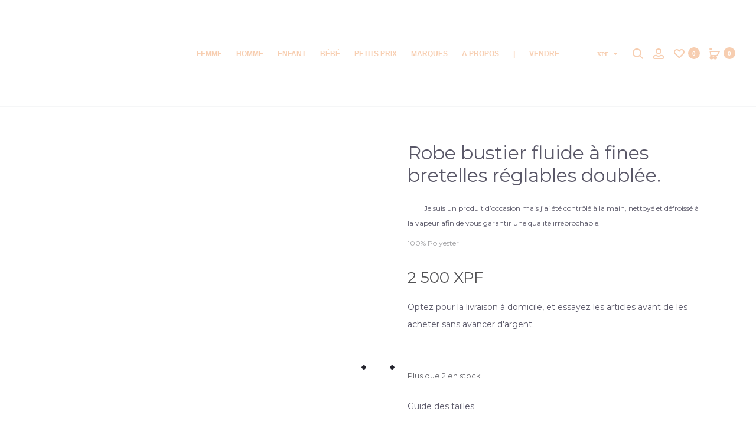

--- FILE ---
content_type: text/html; charset=UTF-8
request_url: https://molliandco.com/produit/robe-bustier-fluide-a-fines-bretelles-reglables-doublee/
body_size: 90593
content:
<!DOCTYPE html>
<html dir="ltr" lang="fr-FR" prefix="og: https://ogp.me/ns#">
<head>
<meta charset="UTF-8">
<meta name="viewport" content="width=device-width, initial-scale=1">
<link rel="profile" href="https://gmpg.org/xfn/11">
<link rel="pingback" href="https://molliandco.com/xmlrpc.php">
        <script type="text/javascript" src="/tarteaucitron/tarteaucitron.js"></script>

        <script type="text/javascript">
        tarteaucitron.init({
    	  "privacyUrl": "", /* Privacy policy url */

    	  "hashtag": "#tarteaucitron", /* Open the panel with this hashtag */
    	  "cookieName": "tarteaucitron", /* Cookie name */
    
    	  "orientation": "middle", /* Banner position (top - bottom) */
                           
    	  "showAlertSmall": false, /* Show the small banner on bottom right */
    	  "cookieslist": false, /* Show the cookie list */
                           
          "showIcon": false, /* Show cookie icon to manage cookies */
          "iconPosition": "BottomRight", /* BottomRight, BottomLeft, TopRight and TopLeft */

    	  "adblocker": false, /* Show a Warning if an adblocker is detected */
                           
          "DenyAllCta" : true, /* Show the deny all button */
          "AcceptAllCta" : true, /* Show the accept all button when highPrivacy on */
          "highPrivacy": true, /* HIGHLY RECOMMANDED Disable auto consent */
                           
    	  "handleBrowserDNTRequest": false, /* If Do Not Track == 1, disallow all */

    	  "removeCredit": false, /* Remove credit link */
    	  "moreInfoLink": true, /* Show more info link */

          "useExternalCss": false, /* If false, the tarteaucitron.css file will be loaded */
          "useExternalJs": false, /* If false, the tarteaucitron.js file will be loaded */

    	  //"cookieDomain": ".my-multisite-domaine.fr", /* Shared cookie for multisite */
                          
          "readmoreLink": "", /* Change the default readmore link */

          "mandatory": true, /* Show a message about mandatory cookies */
        });
        </script>
<title>Robe bustier fluide à fines bretelles réglables doublée. - Molli &amp; Co - Le vide-dressing qui allie proximité et engagement</title>

		<!-- All in One SEO 4.9.3 - aioseo.com -->
	<meta name="description" content="100% Polyester Je suis un produit d&#039;occasion mais j&#039;ai été contrôlé à la main, nettoyé et défroissé à la vapeur afin de vous garantir une qualité irréprochable. Robe bustier fluide à fines bretelles réglables doublée." />
	<meta name="robots" content="max-image-preview:large" />
	<meta name="google-site-verification" content="9be975abf8afb0922dd2ce8a039fc8c3" />
	<meta name="msvalidate.01" content="9be975abf8afb0922dd2ce8a039fc8c3" />
	<meta name="p:domain_verify" content="9be975abf8afb0922dd2ce8a039fc8c3" />
	<meta name="yandex-verification" content="9be975abf8afb0922dd2ce8a039fc8c3" />
	<meta name="baidu-site-verification" content="9be975abf8afb0922dd2ce8a039fc8c3" />
	<link rel="canonical" href="https://molliandco.com/produit/robe-bustier-fluide-a-fines-bretelles-reglables-doublee/" />
	<meta name="generator" content="All in One SEO (AIOSEO) 4.9.3" />
		<meta property="og:locale" content="fr_FR" />
		<meta property="og:site_name" content="Molli &amp; Co - Le vide-dressing qui allie proximité et engagement - Vide-dressing collaboratif à Tahiti. 🔄 Consommer mieux, agir ensemble. ♻️ Achetez de la seconde main certifiée impeccable. 📦Vendez sans effort. 🚚Livraison gratuite." />
		<meta property="og:type" content="article" />
		<meta property="og:title" content="Robe bustier fluide à fines bretelles réglables doublée. - Molli &amp; Co - Le vide-dressing qui allie proximité et engagement" />
		<meta property="og:description" content="100% Polyester Je suis un produit d&#039;occasion mais j&#039;ai été contrôlé à la main, nettoyé et défroissé à la vapeur afin de vous garantir une qualité irréprochable. Robe bustier fluide à fines bretelles réglables doublée." />
		<meta property="og:url" content="https://molliandco.com/produit/robe-bustier-fluide-a-fines-bretelles-reglables-doublee/" />
		<meta property="fb:app_id" content="9be975abf8afb0922dd2ce8a039fc8c3" />
		<meta property="fb:admins" content="9be975abf8afb0922dd2ce8a039fc8c3" />
		<meta property="article:published_time" content="2023-03-27T21:33:24+00:00" />
		<meta property="article:modified_time" content="2023-03-27T21:35:44+00:00" />
		<meta property="article:publisher" content="https://www.facebook.com/molliandco" />
		<meta property="article:author" content="9be975abf8afb0922dd2ce8a039fc8c3" />
		<meta name="twitter:card" content="summary_large_image" />
		<meta name="twitter:site" content="@907ecb3821f4fd76bc08c39b25359feb" />
		<meta name="twitter:title" content="Robe bustier fluide à fines bretelles réglables doublée. - Molli &amp; Co - Le vide-dressing qui allie proximité et engagement" />
		<meta name="twitter:description" content="100% Polyester Je suis un produit d&#039;occasion mais j&#039;ai été contrôlé à la main, nettoyé et défroissé à la vapeur afin de vous garantir une qualité irréprochable. Robe bustier fluide à fines bretelles réglables doublée." />
		<script type="application/ld+json" class="aioseo-schema">
			{"@context":"https:\/\/schema.org","@graph":[{"@type":"BreadcrumbList","@id":"https:\/\/molliandco.com\/produit\/robe-bustier-fluide-a-fines-bretelles-reglables-doublee\/#breadcrumblist","itemListElement":[{"@type":"ListItem","@id":"https:\/\/molliandco.com#listItem","position":2,"name":"Accueil","item":"https:\/\/molliandco.com","nextItem":{"@type":"ListItem","@id":"https:\/\/molliandco.com\/boutique\/#listItem","name":"\u00c9co-P\u00e9pites"},"previousItem":{"@type":"ListItem","@id":"#listItem","name":"9be975abf8afb0922dd2ce8a039fc8c3"}},{"@type":"ListItem","@id":"https:\/\/molliandco.com\/boutique\/#listItem","position":3,"name":"\u00c9co-P\u00e9pites","item":"https:\/\/molliandco.com\/boutique\/","nextItem":{"@type":"ListItem","@id":"https:\/\/molliandco.com\/categorie-produit\/femme\/#listItem","name":"Femme"},"previousItem":{"@type":"ListItem","@id":"https:\/\/molliandco.com#listItem","name":"Accueil"}},{"@type":"ListItem","@id":"https:\/\/molliandco.com\/categorie-produit\/femme\/#listItem","position":4,"name":"Femme","item":"https:\/\/molliandco.com\/categorie-produit\/femme\/","nextItem":{"@type":"ListItem","@id":"https:\/\/molliandco.com\/categorie-produit\/femme\/robes-femme\/#listItem","name":"Robes"},"previousItem":{"@type":"ListItem","@id":"https:\/\/molliandco.com\/boutique\/#listItem","name":"\u00c9co-P\u00e9pites"}},{"@type":"ListItem","@id":"https:\/\/molliandco.com\/categorie-produit\/femme\/robes-femme\/#listItem","position":5,"name":"Robes","item":"https:\/\/molliandco.com\/categorie-produit\/femme\/robes-femme\/","nextItem":{"@type":"ListItem","@id":"https:\/\/molliandco.com\/produit\/robe-bustier-fluide-a-fines-bretelles-reglables-doublee\/#listItem","name":"Robe bustier fluide \u00e0 fines bretelles r\u00e9glables doubl\u00e9e."},"previousItem":{"@type":"ListItem","@id":"https:\/\/molliandco.com\/categorie-produit\/femme\/#listItem","name":"Femme"}},{"@type":"ListItem","@id":"https:\/\/molliandco.com\/produit\/robe-bustier-fluide-a-fines-bretelles-reglables-doublee\/#listItem","position":6,"name":"Robe bustier fluide \u00e0 fines bretelles r\u00e9glables doubl\u00e9e.","previousItem":{"@type":"ListItem","@id":"https:\/\/molliandco.com\/categorie-produit\/femme\/robes-femme\/#listItem","name":"Robes"}}]},{"@type":"ItemPage","@id":"https:\/\/molliandco.com\/produit\/robe-bustier-fluide-a-fines-bretelles-reglables-doublee\/#itempage","url":"https:\/\/molliandco.com\/produit\/robe-bustier-fluide-a-fines-bretelles-reglables-doublee\/","name":"Robe bustier fluide \u00e0 fines bretelles r\u00e9glables doubl\u00e9e. - Molli & Co - Le vide-dressing qui allie proximit\u00e9 et engagement","description":"100% Polyester Je suis un produit d'occasion mais j'ai \u00e9t\u00e9 contr\u00f4l\u00e9 \u00e0 la main, nettoy\u00e9 et d\u00e9froiss\u00e9 \u00e0 la vapeur afin de vous garantir une qualit\u00e9 irr\u00e9prochable. Robe bustier fluide \u00e0 fines bretelles r\u00e9glables doubl\u00e9e.","inLanguage":"fr-FR","isPartOf":{"@id":"https:\/\/molliandco.com\/#website"},"breadcrumb":{"@id":"https:\/\/molliandco.com\/produit\/robe-bustier-fluide-a-fines-bretelles-reglables-doublee\/#breadcrumblist"},"image":{"@type":"ImageObject","url":"https:\/\/molliandco.com\/wp-content\/uploads\/2023\/03\/202360-05-TSAV_1.jpg","@id":"https:\/\/molliandco.com\/produit\/robe-bustier-fluide-a-fines-bretelles-reglables-doublee\/#mainImage","width":1080,"height":1440},"primaryImageOfPage":{"@id":"https:\/\/molliandco.com\/produit\/robe-bustier-fluide-a-fines-bretelles-reglables-doublee\/#mainImage"},"datePublished":"2023-03-27T11:33:24-10:00","dateModified":"2023-03-27T11:35:44-10:00"},{"@type":"Organization","@id":"https:\/\/molliandco.com\/#organization","name":"MOLLIANDCO","description":"Vide-dressing collaboratif \u00e0 Tahiti. \ud83d\udd04 Consommer mieux, agir ensemble. \u267b\ufe0f Achetez de la seconde main certifi\u00e9e impeccable. \ud83d\udce6Vendez sans effort. \ud83d\ude9aLivraison gratuite.","url":"https:\/\/molliandco.com\/","telephone":"+68989530373","logo":{"@type":"ImageObject","url":"https:\/\/molliandco.com\/wp-content\/uploads\/2021\/02\/logo-molliandco.png","@id":"https:\/\/molliandco.com\/produit\/robe-bustier-fluide-a-fines-bretelles-reglables-doublee\/#organizationLogo","width":259,"height":56},"image":{"@id":"https:\/\/molliandco.com\/produit\/robe-bustier-fluide-a-fines-bretelles-reglables-doublee\/#organizationLogo"},"sameAs":["https:\/\/www.facebook.com\/molliandco","907ecb3821f4fd76bc08c39b25359feb","https:\/\/www.instagram.com\/molliandco\/","907ecb3821f4fd76bc08c39b25359feb","907ecb3821f4fd76bc08c39b25359feb","907ecb3821f4fd76bc08c39b25359feb","907ecb3821f4fd76bc08c39b25359feb","907ecb3821f4fd76bc08c39b25359feb","907ecb3821f4fd76bc08c39b25359feb","907ecb3821f4fd76bc08c39b25359feb","907ecb3821f4fd76bc08c39b25359feb","907ecb3821f4fd76bc08c39b25359feb"]},{"@type":"WebSite","@id":"https:\/\/molliandco.com\/#website","url":"https:\/\/molliandco.com\/","name":"Molli &amp; Co - Le vide-dressing qui allie proximit\u00e9 et engagement","description":"Vide-dressing collaboratif \u00e0 Tahiti. \ud83d\udd04 Consommer mieux, agir ensemble. \u267b\ufe0f Achetez de la seconde main certifi\u00e9e impeccable. \ud83d\udce6Vendez sans effort. \ud83d\ude9aLivraison gratuite.","inLanguage":"fr-FR","publisher":{"@id":"https:\/\/molliandco.com\/#organization"}}]}
		</script>
		<script type="text/javascript">
			(function(c,l,a,r,i,t,y){
			c[a]=c[a]||function(){(c[a].q=c[a].q||[]).push(arguments)};t=l.createElement(r);t.async=1;
			t.src="https://www.clarity.ms/tag/"+i+"?ref=aioseo";y=l.getElementsByTagName(r)[0];y.parentNode.insertBefore(t,y);
		})(window, document, "clarity", "script", "9be975abf8afb0922dd2ce8a039fc8c3");
		</script>
		<!-- All in One SEO -->

<script id="cookieyes" type="text/javascript" src="https://cdn-cookieyes.com/client_data/3607f608c890d2f47452f744/script.js"></script><link rel='dns-prefetch' href='//www.google.com' />
<link rel='dns-prefetch' href='//fonts.googleapis.com' />
<link rel="alternate" type="application/rss+xml" title="Molli &amp; Co - Le vide-dressing qui allie proximité et engagement &raquo; Flux" href="https://molliandco.com/feed/" />
<link rel="alternate" type="application/rss+xml" title="Molli &amp; Co - Le vide-dressing qui allie proximité et engagement &raquo; Flux des commentaires" href="https://molliandco.com/comments/feed/" />
<link rel="alternate" type="application/rss+xml" title="Molli &amp; Co - Le vide-dressing qui allie proximité et engagement &raquo; Robe bustier fluide à fines bretelles réglables doublée. Flux des commentaires" href="https://molliandco.com/produit/robe-bustier-fluide-a-fines-bretelles-reglables-doublee/feed/" />
<link rel="alternate" title="oEmbed (JSON)" type="application/json+oembed" href="https://molliandco.com/wp-json/oembed/1.0/embed?url=https%3A%2F%2Fmolliandco.com%2Fproduit%2Frobe-bustier-fluide-a-fines-bretelles-reglables-doublee%2F" />
<link rel="alternate" title="oEmbed (XML)" type="text/xml+oembed" href="https://molliandco.com/wp-json/oembed/1.0/embed?url=https%3A%2F%2Fmolliandco.com%2Fproduit%2Frobe-bustier-fluide-a-fines-bretelles-reglables-doublee%2F&#038;format=xml" />
		<style>
			.lazyload,
			.lazyloading {
				max-width: 100%;
			}
		</style>
		<style id='wp-img-auto-sizes-contain-inline-css' type='text/css'>
img:is([sizes=auto i],[sizes^="auto," i]){contain-intrinsic-size:3000px 1500px}
/*# sourceURL=wp-img-auto-sizes-contain-inline-css */
</style>
<link rel='stylesheet' id='dashicons-css' href='https://molliandco.com/wp-includes/css/dashicons.min.css?ver=6.9' type='text/css' media='all' />
<link rel='stylesheet' id='font-awesome-css' href='https://molliandco.com/wp-content/plugins/woocommerce-ajax-filters/berocket/assets/css/font-awesome.min.css?ver=6.9' type='text/css' media='all' />
<link rel='stylesheet' id='berocket_aapf_widget-style-css' href='https://molliandco.com/wp-content/plugins/woocommerce-ajax-filters/assets/frontend/css/fullmain.min.css?ver=3.1.9.6' type='text/css' media='all' />
<link rel='stylesheet' id='sbi_styles-css' href='https://molliandco.com/wp-content/plugins/instagram-feed/css/sbi-styles.min.css?ver=6.10.0' type='text/css' media='all' />
<style id='wp-emoji-styles-inline-css' type='text/css'>

	img.wp-smiley, img.emoji {
		display: inline !important;
		border: none !important;
		box-shadow: none !important;
		height: 1em !important;
		width: 1em !important;
		margin: 0 0.07em !important;
		vertical-align: -0.1em !important;
		background: none !important;
		padding: 0 !important;
	}
/*# sourceURL=wp-emoji-styles-inline-css */
</style>
<link rel='stylesheet' id='wp-block-library-css' href='https://molliandco.com/wp-includes/css/dist/block-library/style.min.css?ver=6.9' type='text/css' media='all' />
<style id='wp-block-library-theme-inline-css' type='text/css'>
.wp-block-audio :where(figcaption){color:#555;font-size:13px;text-align:center}.is-dark-theme .wp-block-audio :where(figcaption){color:#ffffffa6}.wp-block-audio{margin:0 0 1em}.wp-block-code{border:1px solid #ccc;border-radius:4px;font-family:Menlo,Consolas,monaco,monospace;padding:.8em 1em}.wp-block-embed :where(figcaption){color:#555;font-size:13px;text-align:center}.is-dark-theme .wp-block-embed :where(figcaption){color:#ffffffa6}.wp-block-embed{margin:0 0 1em}.blocks-gallery-caption{color:#555;font-size:13px;text-align:center}.is-dark-theme .blocks-gallery-caption{color:#ffffffa6}:root :where(.wp-block-image figcaption){color:#555;font-size:13px;text-align:center}.is-dark-theme :root :where(.wp-block-image figcaption){color:#ffffffa6}.wp-block-image{margin:0 0 1em}.wp-block-pullquote{border-bottom:4px solid;border-top:4px solid;color:currentColor;margin-bottom:1.75em}.wp-block-pullquote :where(cite),.wp-block-pullquote :where(footer),.wp-block-pullquote__citation{color:currentColor;font-size:.8125em;font-style:normal;text-transform:uppercase}.wp-block-quote{border-left:.25em solid;margin:0 0 1.75em;padding-left:1em}.wp-block-quote cite,.wp-block-quote footer{color:currentColor;font-size:.8125em;font-style:normal;position:relative}.wp-block-quote:where(.has-text-align-right){border-left:none;border-right:.25em solid;padding-left:0;padding-right:1em}.wp-block-quote:where(.has-text-align-center){border:none;padding-left:0}.wp-block-quote.is-large,.wp-block-quote.is-style-large,.wp-block-quote:where(.is-style-plain){border:none}.wp-block-search .wp-block-search__label{font-weight:700}.wp-block-search__button{border:1px solid #ccc;padding:.375em .625em}:where(.wp-block-group.has-background){padding:1.25em 2.375em}.wp-block-separator.has-css-opacity{opacity:.4}.wp-block-separator{border:none;border-bottom:2px solid;margin-left:auto;margin-right:auto}.wp-block-separator.has-alpha-channel-opacity{opacity:1}.wp-block-separator:not(.is-style-wide):not(.is-style-dots){width:100px}.wp-block-separator.has-background:not(.is-style-dots){border-bottom:none;height:1px}.wp-block-separator.has-background:not(.is-style-wide):not(.is-style-dots){height:2px}.wp-block-table{margin:0 0 1em}.wp-block-table td,.wp-block-table th{word-break:normal}.wp-block-table :where(figcaption){color:#555;font-size:13px;text-align:center}.is-dark-theme .wp-block-table :where(figcaption){color:#ffffffa6}.wp-block-video :where(figcaption){color:#555;font-size:13px;text-align:center}.is-dark-theme .wp-block-video :where(figcaption){color:#ffffffa6}.wp-block-video{margin:0 0 1em}:root :where(.wp-block-template-part.has-background){margin-bottom:0;margin-top:0;padding:1.25em 2.375em}
/*# sourceURL=/wp-includes/css/dist/block-library/theme.min.css */
</style>
<style id='classic-theme-styles-inline-css' type='text/css'>
/*! This file is auto-generated */
.wp-block-button__link{color:#fff;background-color:#32373c;border-radius:9999px;box-shadow:none;text-decoration:none;padding:calc(.667em + 2px) calc(1.333em + 2px);font-size:1.125em}.wp-block-file__button{background:#32373c;color:#fff;text-decoration:none}
/*# sourceURL=/wp-includes/css/classic-themes.min.css */
</style>
<link rel='stylesheet' id='aioseo/css/src/vue/standalone/blocks/table-of-contents/global.scss-css' href='https://molliandco.com/wp-content/plugins/all-in-one-seo-pack/dist/Lite/assets/css/table-of-contents/global.e90f6d47.css?ver=4.9.3' type='text/css' media='all' />
<link rel='stylesheet' id='wpzoom-social-icons-block-style-css' href='https://molliandco.com/wp-content/plugins/social-icons-widget-by-wpzoom/block/dist/style-wpzoom-social-icons.css?ver=4.5.3' type='text/css' media='all' />
<style id='global-styles-inline-css' type='text/css'>
:root{--wp--preset--aspect-ratio--square: 1;--wp--preset--aspect-ratio--4-3: 4/3;--wp--preset--aspect-ratio--3-4: 3/4;--wp--preset--aspect-ratio--3-2: 3/2;--wp--preset--aspect-ratio--2-3: 2/3;--wp--preset--aspect-ratio--16-9: 16/9;--wp--preset--aspect-ratio--9-16: 9/16;--wp--preset--color--black: #000000;--wp--preset--color--cyan-bluish-gray: #abb8c3;--wp--preset--color--white: #ffffff;--wp--preset--color--pale-pink: #f78da7;--wp--preset--color--vivid-red: #cf2e2e;--wp--preset--color--luminous-vivid-orange: #ff6900;--wp--preset--color--luminous-vivid-amber: #fcb900;--wp--preset--color--light-green-cyan: #7bdcb5;--wp--preset--color--vivid-green-cyan: #00d084;--wp--preset--color--pale-cyan-blue: #8ed1fc;--wp--preset--color--vivid-cyan-blue: #0693e3;--wp--preset--color--vivid-purple: #9b51e0;--wp--preset--gradient--vivid-cyan-blue-to-vivid-purple: linear-gradient(135deg,rgb(6,147,227) 0%,rgb(155,81,224) 100%);--wp--preset--gradient--light-green-cyan-to-vivid-green-cyan: linear-gradient(135deg,rgb(122,220,180) 0%,rgb(0,208,130) 100%);--wp--preset--gradient--luminous-vivid-amber-to-luminous-vivid-orange: linear-gradient(135deg,rgb(252,185,0) 0%,rgb(255,105,0) 100%);--wp--preset--gradient--luminous-vivid-orange-to-vivid-red: linear-gradient(135deg,rgb(255,105,0) 0%,rgb(207,46,46) 100%);--wp--preset--gradient--very-light-gray-to-cyan-bluish-gray: linear-gradient(135deg,rgb(238,238,238) 0%,rgb(169,184,195) 100%);--wp--preset--gradient--cool-to-warm-spectrum: linear-gradient(135deg,rgb(74,234,220) 0%,rgb(151,120,209) 20%,rgb(207,42,186) 40%,rgb(238,44,130) 60%,rgb(251,105,98) 80%,rgb(254,248,76) 100%);--wp--preset--gradient--blush-light-purple: linear-gradient(135deg,rgb(255,206,236) 0%,rgb(152,150,240) 100%);--wp--preset--gradient--blush-bordeaux: linear-gradient(135deg,rgb(254,205,165) 0%,rgb(254,45,45) 50%,rgb(107,0,62) 100%);--wp--preset--gradient--luminous-dusk: linear-gradient(135deg,rgb(255,203,112) 0%,rgb(199,81,192) 50%,rgb(65,88,208) 100%);--wp--preset--gradient--pale-ocean: linear-gradient(135deg,rgb(255,245,203) 0%,rgb(182,227,212) 50%,rgb(51,167,181) 100%);--wp--preset--gradient--electric-grass: linear-gradient(135deg,rgb(202,248,128) 0%,rgb(113,206,126) 100%);--wp--preset--gradient--midnight: linear-gradient(135deg,rgb(2,3,129) 0%,rgb(40,116,252) 100%);--wp--preset--font-size--small: 13px;--wp--preset--font-size--medium: 20px;--wp--preset--font-size--large: 36px;--wp--preset--font-size--x-large: 42px;--wp--preset--spacing--20: 0.44rem;--wp--preset--spacing--30: 0.67rem;--wp--preset--spacing--40: 1rem;--wp--preset--spacing--50: 1.5rem;--wp--preset--spacing--60: 2.25rem;--wp--preset--spacing--70: 3.38rem;--wp--preset--spacing--80: 5.06rem;--wp--preset--shadow--natural: 6px 6px 9px rgba(0, 0, 0, 0.2);--wp--preset--shadow--deep: 12px 12px 50px rgba(0, 0, 0, 0.4);--wp--preset--shadow--sharp: 6px 6px 0px rgba(0, 0, 0, 0.2);--wp--preset--shadow--outlined: 6px 6px 0px -3px rgb(255, 255, 255), 6px 6px rgb(0, 0, 0);--wp--preset--shadow--crisp: 6px 6px 0px rgb(0, 0, 0);}:where(.is-layout-flex){gap: 0.5em;}:where(.is-layout-grid){gap: 0.5em;}body .is-layout-flex{display: flex;}.is-layout-flex{flex-wrap: wrap;align-items: center;}.is-layout-flex > :is(*, div){margin: 0;}body .is-layout-grid{display: grid;}.is-layout-grid > :is(*, div){margin: 0;}:where(.wp-block-columns.is-layout-flex){gap: 2em;}:where(.wp-block-columns.is-layout-grid){gap: 2em;}:where(.wp-block-post-template.is-layout-flex){gap: 1.25em;}:where(.wp-block-post-template.is-layout-grid){gap: 1.25em;}.has-black-color{color: var(--wp--preset--color--black) !important;}.has-cyan-bluish-gray-color{color: var(--wp--preset--color--cyan-bluish-gray) !important;}.has-white-color{color: var(--wp--preset--color--white) !important;}.has-pale-pink-color{color: var(--wp--preset--color--pale-pink) !important;}.has-vivid-red-color{color: var(--wp--preset--color--vivid-red) !important;}.has-luminous-vivid-orange-color{color: var(--wp--preset--color--luminous-vivid-orange) !important;}.has-luminous-vivid-amber-color{color: var(--wp--preset--color--luminous-vivid-amber) !important;}.has-light-green-cyan-color{color: var(--wp--preset--color--light-green-cyan) !important;}.has-vivid-green-cyan-color{color: var(--wp--preset--color--vivid-green-cyan) !important;}.has-pale-cyan-blue-color{color: var(--wp--preset--color--pale-cyan-blue) !important;}.has-vivid-cyan-blue-color{color: var(--wp--preset--color--vivid-cyan-blue) !important;}.has-vivid-purple-color{color: var(--wp--preset--color--vivid-purple) !important;}.has-black-background-color{background-color: var(--wp--preset--color--black) !important;}.has-cyan-bluish-gray-background-color{background-color: var(--wp--preset--color--cyan-bluish-gray) !important;}.has-white-background-color{background-color: var(--wp--preset--color--white) !important;}.has-pale-pink-background-color{background-color: var(--wp--preset--color--pale-pink) !important;}.has-vivid-red-background-color{background-color: var(--wp--preset--color--vivid-red) !important;}.has-luminous-vivid-orange-background-color{background-color: var(--wp--preset--color--luminous-vivid-orange) !important;}.has-luminous-vivid-amber-background-color{background-color: var(--wp--preset--color--luminous-vivid-amber) !important;}.has-light-green-cyan-background-color{background-color: var(--wp--preset--color--light-green-cyan) !important;}.has-vivid-green-cyan-background-color{background-color: var(--wp--preset--color--vivid-green-cyan) !important;}.has-pale-cyan-blue-background-color{background-color: var(--wp--preset--color--pale-cyan-blue) !important;}.has-vivid-cyan-blue-background-color{background-color: var(--wp--preset--color--vivid-cyan-blue) !important;}.has-vivid-purple-background-color{background-color: var(--wp--preset--color--vivid-purple) !important;}.has-black-border-color{border-color: var(--wp--preset--color--black) !important;}.has-cyan-bluish-gray-border-color{border-color: var(--wp--preset--color--cyan-bluish-gray) !important;}.has-white-border-color{border-color: var(--wp--preset--color--white) !important;}.has-pale-pink-border-color{border-color: var(--wp--preset--color--pale-pink) !important;}.has-vivid-red-border-color{border-color: var(--wp--preset--color--vivid-red) !important;}.has-luminous-vivid-orange-border-color{border-color: var(--wp--preset--color--luminous-vivid-orange) !important;}.has-luminous-vivid-amber-border-color{border-color: var(--wp--preset--color--luminous-vivid-amber) !important;}.has-light-green-cyan-border-color{border-color: var(--wp--preset--color--light-green-cyan) !important;}.has-vivid-green-cyan-border-color{border-color: var(--wp--preset--color--vivid-green-cyan) !important;}.has-pale-cyan-blue-border-color{border-color: var(--wp--preset--color--pale-cyan-blue) !important;}.has-vivid-cyan-blue-border-color{border-color: var(--wp--preset--color--vivid-cyan-blue) !important;}.has-vivid-purple-border-color{border-color: var(--wp--preset--color--vivid-purple) !important;}.has-vivid-cyan-blue-to-vivid-purple-gradient-background{background: var(--wp--preset--gradient--vivid-cyan-blue-to-vivid-purple) !important;}.has-light-green-cyan-to-vivid-green-cyan-gradient-background{background: var(--wp--preset--gradient--light-green-cyan-to-vivid-green-cyan) !important;}.has-luminous-vivid-amber-to-luminous-vivid-orange-gradient-background{background: var(--wp--preset--gradient--luminous-vivid-amber-to-luminous-vivid-orange) !important;}.has-luminous-vivid-orange-to-vivid-red-gradient-background{background: var(--wp--preset--gradient--luminous-vivid-orange-to-vivid-red) !important;}.has-very-light-gray-to-cyan-bluish-gray-gradient-background{background: var(--wp--preset--gradient--very-light-gray-to-cyan-bluish-gray) !important;}.has-cool-to-warm-spectrum-gradient-background{background: var(--wp--preset--gradient--cool-to-warm-spectrum) !important;}.has-blush-light-purple-gradient-background{background: var(--wp--preset--gradient--blush-light-purple) !important;}.has-blush-bordeaux-gradient-background{background: var(--wp--preset--gradient--blush-bordeaux) !important;}.has-luminous-dusk-gradient-background{background: var(--wp--preset--gradient--luminous-dusk) !important;}.has-pale-ocean-gradient-background{background: var(--wp--preset--gradient--pale-ocean) !important;}.has-electric-grass-gradient-background{background: var(--wp--preset--gradient--electric-grass) !important;}.has-midnight-gradient-background{background: var(--wp--preset--gradient--midnight) !important;}.has-small-font-size{font-size: var(--wp--preset--font-size--small) !important;}.has-medium-font-size{font-size: var(--wp--preset--font-size--medium) !important;}.has-large-font-size{font-size: var(--wp--preset--font-size--large) !important;}.has-x-large-font-size{font-size: var(--wp--preset--font-size--x-large) !important;}
:where(.wp-block-post-template.is-layout-flex){gap: 1.25em;}:where(.wp-block-post-template.is-layout-grid){gap: 1.25em;}
:where(.wp-block-term-template.is-layout-flex){gap: 1.25em;}:where(.wp-block-term-template.is-layout-grid){gap: 1.25em;}
:where(.wp-block-columns.is-layout-flex){gap: 2em;}:where(.wp-block-columns.is-layout-grid){gap: 2em;}
:root :where(.wp-block-pullquote){font-size: 1.5em;line-height: 1.6;}
/*# sourceURL=global-styles-inline-css */
</style>
<link rel='stylesheet' id='woo-coupon-usage-style-css' href='https://molliandco.com/wp-content/plugins/woo-coupon-usage/css/style.css?ver=7.0.0' type='text/css' media='all' />
<link rel='stylesheet' id='contact-form-7-css' href='https://molliandco.com/wp-content/plugins/contact-form-7/includes/css/styles.css?ver=6.1.4' type='text/css' media='all' />
<link rel='stylesheet' id='DSCF7-front-css-css' href='https://molliandco.com/wp-content/plugins/digital-signature-for-contact-form-7/assets/css/front.css?ver=1.0.0' type='text/css' media='all' />
<link rel='stylesheet' id='photoswipe-css' href='https://molliandco.com/wp-content/plugins/woocommerce/assets/css/photoswipe/photoswipe.min.css?ver=10.4.3' type='text/css' media='all' />
<link rel='stylesheet' id='photoswipe-default-skin-css' href='https://molliandco.com/wp-content/plugins/woocommerce/assets/css/photoswipe/default-skin/default-skin.min.css?ver=10.4.3' type='text/css' media='all' />
<link rel='stylesheet' id='woocommerce-general-css' href='https://molliandco.com/wp-content/plugins/woocommerce/assets/css/woocommerce.css?ver=10.4.3' type='text/css' media='all' />
<style id='woocommerce-inline-inline-css' type='text/css'>
.woocommerce form .form-row .required { visibility: visible; }
/*# sourceURL=woocommerce-inline-inline-css */
</style>
<link rel='stylesheet' id='xc-woo-twilio-css' href='https://molliandco.com/wp-content/plugins/xc-woo-twilio/public/css/xc-woo-twilio-public.css?ver=1.0.8' type='text/css' media='all' />
<link rel='stylesheet' id='wcboost-wishlist-css' href='https://molliandco.com/wp-content/plugins/wcboost-wishlist/assets/css/wishlist.css?ver=1.2.3' type='text/css' media='all' />
<link rel='stylesheet' id='woosl-frontend-css' href='https://molliandco.com/wp-content/plugins/wc-save-for-later/assets/css/frontend.css?ver=3.3.9' type='text/css' media='all' />
<link rel='stylesheet' id='sober-fonts-css' href='https://fonts.googleapis.com/css?family=Poppins%3A300%2C400%2C500%2C600%2C700%7CMontserrat&#038;subset=latin%2Clatin-ext&#038;display=swap&#038;ver=6.9' type='text/css' media='all' />
<link rel='stylesheet' id='bootstrap-css' href='https://molliandco.com/wp-content/themes/sober/css/bootstrap.css?ver=3.3.6' type='text/css' media='all' />
<link rel='stylesheet' id='sober-css' href='https://molliandco.com/wp-content/themes/sober/style.css?ver=1.0.0' type='text/css' media='all' />
<style id='sober-inline-css' type='text/css'>
body,button,input,select,textarea{font-family: Montserrat;font-weight: 400;}a{font-weight: 400;color: #1a172e;}a:hover{color: #111114;}h1, .h1{font-family: Montserrat;font-size: 40px;font-weight: 500;line-height: 1.2;color: #1a172e;text-transform: none;}h2, .h2{font-family: Montserrat;font-size: 30px;font-weight: 500;line-height: 1.2;color: #1a172e;text-transform: none;}h3, .h3{font-family: Montserrat;font-size: 20px;font-weight: 500;line-height: 1.2;color: #1a172e;text-transform: none;}h4, .h4{font-family: Montserrat;font-size: 18px;font-weight: 500;line-height: 1.2;color: #1a172e;text-transform: none;}h5, .h5{font-family: Montserrat;font-size: 14px;font-weight: 500;line-height: 1.2;color: #1a172e;text-transform: none;}h6, .h6{font-family: Montserrat;}.nav-menu > li > a, .side-menu .menu > li > a{font-family: Montserrat;font-size: 12px;font-weight: 600;color: #f4bb93;text-transform: uppercase;}.nav-menu .sub-menu a, .side-menu .sub-menu a{font-family: Montserrat;}.primary-menu.side-menu .menu > li > a{font-family: Montserrat;}.primary-menu.side-menu .sub-menu li a{font-family: Montserrat;}.mobile-menu.side-menu .menu > li > a{font-family: Montserrat;font-size: 16px;font-weight: 600;color: #f4bb93;text-transform: uppercase;}.mobile-menu.side-menu .sub-menu li a{font-family: Montserrat;}.page-header .page-title{font-family: Montserrat;}.page-header-style-minimal .page-header .page-title{font-family: Sofia Pro;font-size: 24px;font-weight: 300;line-height: 1;text-transform: none;}.woocommerce .woocommerce-breadcrumb, .breadcrumb{font-family: Montserrat;}.widget-title{font-family: Montserrat;}.woocommerce div.product .product_title{font-family: Montserrat;font-size: 32px;font-weight: 400;color: #1a172e;text-transform: none;}.woocommerce div.product .woocommerce-product-details__short-description, .woocommerce div.product div[itemprop="description"]{font-family: Montserrat;}.woocommerce .upsells h2, .woocommerce .related h2{font-family: Montserrat;}.footer-info{font-family: Montserrat;}.vc_custom_heading, .sober-section-heading, .sober-banner-image__title, .sober-banner .banner-text, .sober-banner3 .banner-text, .sober-chart .text, .sober-pricing-table .table-header .pricing, .sober-countdown .box{ font-family:Montserrat; }h1.vc_custom_heading, h1.sober-section-heading, .sober-banner4 .banner-content h1, .project-header .project-title{ font-family:Montserrat; }h2.vc_custom_heading, h2.sober-section-heading, .sober-banner4 .banner-content h2, .sober-category-banner .banner-title, .sober-modal .modal-header h4, .sober-popup .popup-content h2{ font-family:Montserrat; }h3.vc_custom_heading, h3.sober-section-heading, .sober-banner4 .banner-content h3, .sober-subscribe-box__title, .sober-banner-simple__text, .sober-popup .popup-content h3, .portfolio-items .portfolio .project-title, .sober-product .product-title, .sober-collection-carousel__item-title, .sober-image-slider__item-text{ font-family:Montserrat; }h4.vc_custom_heading, h4.sober-section-heading, .sober-banner4 .banner-content h4, .sober-popup .popup-content h4{ font-family:Montserrat; }h5.vc_custom_heading, h5.sober-section-heading, .sober-banner4 .banner-content h5{ font-family:Montserrat; }h6.vc_custom_heading, h6.sober-section-heading, .sober-banner4 .banner-content h6{ font-family:Montserrat; }.woocommerce div.product .product_title, .woocommerce div.product.layout-style-5 p.price,
									.woocommerce div.product.layout-style-5 span.price, .woocommerce div.product.layout-style-6 p.price,
									.woocommerce div.product.layout-style-6 span.price{ font-family:Montserrat; }.preloader { background-color: rgba(255,255,255,0.28); }.sober-popup.popup-layout-fullscreen, .sober-popup-backdrop {background-color: rgba(35,35,44,0.5); }.woocommerce .ribbons .onsale {background-color: #f14343}.woocommerce .ribbons .newness {background-color: #f4bb93}.woocommerce .ribbons .featured {background-color: #f14343}.woocommerce .ribbons .sold-out {background-color: #827d7d}
/*# sourceURL=sober-inline-css */
</style>
<link rel='stylesheet' id='pwb-styles-frontend-css' href='https://molliandco.com/wp-content/plugins/perfect-woocommerce-brands/build/frontend/css/style.css?ver=3.6.8' type='text/css' media='all' />
<link rel='stylesheet' id='flexible-shipping-free-shipping-css' href='https://molliandco.com/wp-content/plugins/flexible-shipping/assets/dist/css/free-shipping.css?ver=6.5.2.2' type='text/css' media='all' />
<link rel='stylesheet' id='wpzoom-social-icons-socicon-css' href='https://molliandco.com/wp-content/plugins/social-icons-widget-by-wpzoom/assets/css/wpzoom-socicon.css?ver=1767122297' type='text/css' media='all' />
<link rel='stylesheet' id='wpzoom-social-icons-genericons-css' href='https://molliandco.com/wp-content/plugins/social-icons-widget-by-wpzoom/assets/css/genericons.css?ver=1767122297' type='text/css' media='all' />
<link rel='stylesheet' id='wpzoom-social-icons-academicons-css' href='https://molliandco.com/wp-content/plugins/social-icons-widget-by-wpzoom/assets/css/academicons.min.css?ver=1767122297' type='text/css' media='all' />
<link rel='stylesheet' id='wpzoom-social-icons-font-awesome-3-css' href='https://molliandco.com/wp-content/plugins/social-icons-widget-by-wpzoom/assets/css/font-awesome-3.min.css?ver=1767122297' type='text/css' media='all' />
<link rel='stylesheet' id='wpzoom-social-icons-styles-css' href='https://molliandco.com/wp-content/plugins/social-icons-widget-by-wpzoom/assets/css/wpzoom-social-icons-styles.css?ver=1767122297' type='text/css' media='all' />
<link rel='stylesheet' id='dokan-style-css' href='https://molliandco.com/wp-content/plugins/dokan-lite/assets/css/style.css?ver=1636368746' type='text/css' media='all' />
<link rel='stylesheet' id='dokan-fontawesome-css' href='https://molliandco.com/wp-content/plugins/dokan-lite/assets/vendors/font-awesome/font-awesome.min.css?ver=3.2.1' type='text/css' media='all' />
<link rel='stylesheet' id='dokan-select2-css-css' href='https://molliandco.com/wp-content/plugins/dokan-lite/assets/vendors/select2/select2.css?ver=3.2.1' type='text/css' media='all' />
<link rel='stylesheet' id='ivpa-style-css' href='https://molliandco.com/wp-content/plugins/improved-variable-product-attributes/assets/css/styles.css?ver=6.1.2' type='text/css' media='all' />
<link rel='stylesheet' id='sober-child-css' href='https://molliandco.com/wp-content/themes/sober-child/style.css?ver=6.9' type='text/css' media='all' />
<link rel='stylesheet' id='elementor-frontend-css' href='https://molliandco.com/wp-content/plugins/elementor/assets/css/frontend.min.css?ver=3.34.1' type='text/css' media='all' />
<link rel='stylesheet' id='eael-general-css' href='https://molliandco.com/wp-content/plugins/essential-addons-for-elementor-lite/assets/front-end/css/view/general.min.css?ver=6.5.6' type='text/css' media='all' />
<link rel='preload' as='font'  id='wpzoom-social-icons-font-academicons-woff2-css' href='https://molliandco.com/wp-content/plugins/social-icons-widget-by-wpzoom/assets/font/academicons.woff2?v=1.9.2'  type='font/woff2' crossorigin />
<link rel='preload' as='font'  id='wpzoom-social-icons-font-fontawesome-3-woff2-css' href='https://molliandco.com/wp-content/plugins/social-icons-widget-by-wpzoom/assets/font/fontawesome-webfont.woff2?v=4.7.0'  type='font/woff2' crossorigin />
<link rel='preload' as='font'  id='wpzoom-social-icons-font-genericons-woff-css' href='https://molliandco.com/wp-content/plugins/social-icons-widget-by-wpzoom/assets/font/Genericons.woff'  type='font/woff' crossorigin />
<link rel='preload' as='font'  id='wpzoom-social-icons-font-socicon-woff2-css' href='https://molliandco.com/wp-content/plugins/social-icons-widget-by-wpzoom/assets/font/socicon.woff2?v=4.5.3'  type='font/woff2' crossorigin />
<script type="text/template" id="tmpl-variation-template">
	<div class="woocommerce-variation-description">{{{ data.variation.variation_description }}}</div>
	<div class="woocommerce-variation-price">{{{ data.variation.price_html }}}</div>
	<div class="woocommerce-variation-availability">{{{ data.variation.availability_html }}}</div>
</script>
<script type="text/template" id="tmpl-unavailable-variation-template">
	<p role="alert">Désolé, ce produit n&rsquo;est pas disponible. Veuillez choisir une combinaison différente.</p>
</script>
<script type="text/javascript" src="https://molliandco.com/wp-includes/js/jquery/jquery.min.js?ver=3.7.1" id="jquery-core-js"></script>
<script type="text/javascript" src="https://molliandco.com/wp-includes/js/jquery/jquery-migrate.min.js?ver=3.4.1" id="jquery-migrate-js"></script>
<script type="text/javascript" src="https://molliandco.com/wp-content/plugins/digital-signature-for-contact-form-7/assets/js/digital_signature_pad.js?ver=1.0.0" id="DSCF7-jquery-sign-js-js"></script>
<script type="text/javascript" src="https://molliandco.com/wp-content/plugins/woocommerce/assets/js/jquery-blockui/jquery.blockUI.min.js?ver=2.7.0-wc.10.4.3" id="wc-jquery-blockui-js" defer="defer" data-wp-strategy="defer"></script>
<script type="text/javascript" id="wc-add-to-cart-js-extra">
/* <![CDATA[ */
var wc_add_to_cart_params = {"ajax_url":"/wp-admin/admin-ajax.php","wc_ajax_url":"/?wc-ajax=%%endpoint%%","i18n_view_cart":"Voir le panier","cart_url":"https://molliandco.com/panier/","is_cart":"","cart_redirect_after_add":"no"};
//# sourceURL=wc-add-to-cart-js-extra
/* ]]> */
</script>
<script type="text/javascript" src="https://molliandco.com/wp-content/plugins/woocommerce/assets/js/frontend/add-to-cart.min.js?ver=10.4.3" id="wc-add-to-cart-js" defer="defer" data-wp-strategy="defer"></script>
<script type="text/javascript" src="https://molliandco.com/wp-content/plugins/woocommerce/assets/js/zoom/jquery.zoom.min.js?ver=1.7.21-wc.10.4.3" id="wc-zoom-js" defer="defer" data-wp-strategy="defer"></script>
<script type="text/javascript" src="https://molliandco.com/wp-content/plugins/woocommerce/assets/js/photoswipe/photoswipe.min.js?ver=4.1.1-wc.10.4.3" id="wc-photoswipe-js" defer="defer" data-wp-strategy="defer"></script>
<script type="text/javascript" src="https://molliandco.com/wp-content/plugins/woocommerce/assets/js/photoswipe/photoswipe-ui-default.min.js?ver=4.1.1-wc.10.4.3" id="wc-photoswipe-ui-default-js" defer="defer" data-wp-strategy="defer"></script>
<script type="text/javascript" id="wc-single-product-js-extra">
/* <![CDATA[ */
var wc_single_product_params = {"i18n_required_rating_text":"Veuillez s\u00e9lectionner une note","i18n_rating_options":["1\u00a0\u00e9toile sur 5","2\u00a0\u00e9toiles sur 5","3\u00a0\u00e9toiles sur 5","4\u00a0\u00e9toiles sur 5","5\u00a0\u00e9toiles sur 5"],"i18n_product_gallery_trigger_text":"Voir la galerie d\u2019images en plein \u00e9cran","review_rating_required":"yes","flexslider":{"rtl":false,"animation":"slide","smoothHeight":true,"directionNav":false,"controlNav":"thumbnails","slideshow":false,"animationSpeed":500,"animationLoop":false,"allowOneSlide":false},"zoom_enabled":"1","zoom_options":[],"photoswipe_enabled":"1","photoswipe_options":{"shareEl":false,"closeOnScroll":false,"history":false,"hideAnimationDuration":0,"showAnimationDuration":0},"flexslider_enabled":""};
//# sourceURL=wc-single-product-js-extra
/* ]]> */
</script>
<script type="text/javascript" src="https://molliandco.com/wp-content/plugins/woocommerce/assets/js/frontend/single-product.min.js?ver=10.4.3" id="wc-single-product-js" defer="defer" data-wp-strategy="defer"></script>
<script type="text/javascript" src="https://molliandco.com/wp-content/plugins/woocommerce/assets/js/js-cookie/js.cookie.min.js?ver=2.1.4-wc.10.4.3" id="wc-js-cookie-js" defer="defer" data-wp-strategy="defer"></script>
<script type="text/javascript" id="woocommerce-js-extra">
/* <![CDATA[ */
var woocommerce_params = {"ajax_url":"/wp-admin/admin-ajax.php","wc_ajax_url":"/?wc-ajax=%%endpoint%%","i18n_password_show":"Afficher le mot de passe","i18n_password_hide":"Masquer le mot de passe"};
//# sourceURL=woocommerce-js-extra
/* ]]> */
</script>
<script type="text/javascript" src="https://molliandco.com/wp-content/plugins/woocommerce/assets/js/frontend/woocommerce.min.js?ver=10.4.3" id="woocommerce-js" defer="defer" data-wp-strategy="defer"></script>
<script type="text/javascript" src="https://molliandco.com/wp-content/plugins/xc-woo-twilio/public/js/xc-woo-twilio-public.js?ver=1.0.8" id="xc-woo-twilio-js"></script>
<script type="text/javascript" src="https://molliandco.com/wp-includes/js/underscore.min.js?ver=1.13.7" id="underscore-js"></script>
<script type="text/javascript" id="wp-util-js-extra">
/* <![CDATA[ */
var _wpUtilSettings = {"ajax":{"url":"/wp-admin/admin-ajax.php"}};
//# sourceURL=wp-util-js-extra
/* ]]> */
</script>
<script type="text/javascript" src="https://molliandco.com/wp-includes/js/wp-util.min.js?ver=6.9" id="wp-util-js"></script>
<script type="text/javascript" id="wc-add-to-cart-variation-js-extra">
/* <![CDATA[ */
var wc_add_to_cart_variation_params = {"wc_ajax_url":"/?wc-ajax=%%endpoint%%","i18n_no_matching_variations_text":"D\u00e9sol\u00e9, aucun produit ne r\u00e9pond \u00e0 vos crit\u00e8res. Veuillez choisir une combinaison diff\u00e9rente.","i18n_make_a_selection_text":"Veuillez s\u00e9lectionner des options du produit avant de l\u2019ajouter \u00e0 votre panier.","i18n_unavailable_text":"D\u00e9sol\u00e9, ce produit n\u2019est pas disponible. Veuillez choisir une combinaison diff\u00e9rente.","i18n_reset_alert_text":"Votre s\u00e9lection a \u00e9t\u00e9 r\u00e9initialis\u00e9e. Veuillez s\u00e9lectionner des options du produit avant de l\u2019ajouter \u00e0 votre panier."};
//# sourceURL=wc-add-to-cart-variation-js-extra
/* ]]> */
</script>
<script type="text/javascript" src="https://molliandco.com/wp-content/plugins/woocommerce/assets/js/frontend/add-to-cart-variation.min.js?ver=10.4.3" id="wc-add-to-cart-variation-js" defer="defer" data-wp-strategy="defer"></script>
<script type="text/javascript" id="wc-cart-fragments-js-extra">
/* <![CDATA[ */
var wc_cart_fragments_params = {"ajax_url":"/wp-admin/admin-ajax.php","wc_ajax_url":"/?wc-ajax=%%endpoint%%","cart_hash_key":"wc_cart_hash_bc72d128e621a92a8b3b8f9a1d427cff","fragment_name":"wc_fragments_bc72d128e621a92a8b3b8f9a1d427cff","request_timeout":"5000"};
//# sourceURL=wc-cart-fragments-js-extra
/* ]]> */
</script>
<script type="text/javascript" src="https://molliandco.com/wp-content/plugins/woocommerce/assets/js/frontend/cart-fragments.min.js?ver=10.4.3" id="wc-cart-fragments-js" defer="defer" data-wp-strategy="defer"></script>
<link rel="https://api.w.org/" href="https://molliandco.com/wp-json/" /><link rel="alternate" title="JSON" type="application/json" href="https://molliandco.com/wp-json/wp/v2/product/67264" /><link rel="EditURI" type="application/rsd+xml" title="RSD" href="https://molliandco.com/xmlrpc.php?rsd" />
<meta name="generator" content="WordPress 6.9" />
<meta name="generator" content="WooCommerce 10.4.3" />
<link rel='shortlink' href='https://molliandco.com/?p=67264' />

<link rel='stylesheet' id='72127-css' href='//molliandco.com/wp-content/uploads/custom-css-js/72127.css?v=3222' type="text/css" media='all' />
          <script type="text/javascript">
            var ajaxurl = "https://molliandco.com/wp-admin/admin-ajax.php";
          </script>
                  <style type="text/css">
                            .fb_dialog, .fb-customerchat:not(.fb_iframe_widget_fluid) iframe, .fb_dialog_content > iframe{
                margin-bottom: 0px !important;
              }
          </style>
          <!-- Load Facebook SDK for JavaScript -->
                    <div id="fb-root"></div>
          <script>
                            setTimeout(function(){
                    
                    (function(d, s, id) {
                        var js, fjs = d.getElementsByTagName(s)[0];
                        if (d.getElementById(id)) return;
                        js = d.createElement(s); js.id = id;
                        js.src = 'https://connect.facebook.net/fr_FR/sdk/xfbml.customerchat.js#xfbml=1&version=v2.12&autoLogAppEvents=1';
                        fjs.parentNode.insertBefore(js, fjs);
                    }(document, 'script', 'facebook-jssdk'));

                },0); 
                
                      </script>
          <div class="fb-customerchat" page_id="177573615745158" ref="" theme_color=""
                              greeting_dialog_display="hide"    ></div>
              <!-- Starting: Conversion Tracking for WooCommerce (https://wordpress.org/plugins/woocommerce-conversion-tracking/) -->
<!-- End: Conversion Tracking for WooCommerce Codes -->
		<script>
			document.documentElement.className = document.documentElement.className.replace('no-js', 'js');
		</script>
				<style>
			.no-js img.lazyload {
				display: none;
			}

			figure.wp-block-image img.lazyloading {
				min-width: 150px;
			}

			.lazyload,
			.lazyloading {
				--smush-placeholder-width: 100px;
				--smush-placeholder-aspect-ratio: 1/1;
				width: var(--smush-image-width, var(--smush-placeholder-width)) !important;
				aspect-ratio: var(--smush-image-aspect-ratio, var(--smush-placeholder-aspect-ratio)) !important;
			}

						.lazyload, .lazyloading {
				opacity: 0;
			}

			.lazyloaded {
				opacity: 1;
				transition: opacity 400ms;
				transition-delay: 0ms;
			}

					</style>
			<noscript><style>.woocommerce-product-gallery{ opacity: 1 !important; }</style></noscript>
	<meta name="generator" content="Elementor 3.34.1; features: e_font_icon_svg, additional_custom_breakpoints; settings: css_print_method-external, google_font-enabled, font_display-auto">
<style type="text/css">.recentcomments a{display:inline !important;padding:0 !important;margin:0 !important;}</style>        <style>
            input[type="submit"].dokan-btn-theme, a.dokan-btn-theme, .dokan-btn-theme {
                color: #ffffff !important;
                background-color: #fbd9bd  !important;
                border-color: #fbd9bd  !important;
            }
            input[type="submit"].dokan-btn-theme:hover,
            a.dokan-btn-theme:hover, .dokan-btn-theme:hover,
            input[type="submit"].dokan-btn-theme:focus,
            a.dokan-btn-theme:focus, .dokan-btn-theme:focus,
            input[type="submit"].dokan-btn-theme:active,
            a.dokan-btn-theme:active, .dokan-btn-theme:active,
            input[type="submit"].dokan-btn-theme.active, a.dokan-btn-theme.active,
            .dokan-btn-theme.active,
            .open .dropdown-toggleinput[type="submit"].dokan-btn-theme,
            .open .dropdown-togglea.dokan-btn-theme,
            .open .dropdown-toggle.dokan-btn-theme{
                color: #ffffff !important;
                background-color: #f4bb93 !important;
                border-color: #fbd9bd  !important;
            }

            .dokan-dashboard .dokan-dash-sidebar,
            .dokan-dashboard .dokan-dash-sidebar ul.dokan-dashboard-menu{
                background-color : #fbd9bd  !important;
            }

            .dokan-dashboard .dokan-dash-sidebar ul.dokan-dashboard-menu li a{
                color : #ffffff !important;
            }

            .dokan-dashboard .dokan-dash-sidebar ul.dokan-dashboard-menu li.active,
            .dokan-dashboard .dokan-dash-sidebar ul.dokan-dashboard-menu li:hover,
            .dokan-dashboard .dokan-dash-sidebar ul.dokan-dashboard-menu li.active,
            .dokan-dashboard .dokan-dash-sidebar ul.dokan-dashboard-menu li.dokan-common-links a:hover{
                background-color : #f4bb93 !important;
            }

            .dokan-dashboard .dokan-dash-sidebar ul.dokan-dashboard-menu li,
            .dokan-dashboard .dokan-dash-sidebar ul.dokan-dashboard-menu li a,
            .dokan-dashboard .dokan-dash-sidebar ul.dokan-dashboard-menu li.dokan-common-links a{
                border-color : #FFFFFF !important;
            }
        </style>

        			<style>
				.e-con.e-parent:nth-of-type(n+4):not(.e-lazyloaded):not(.e-no-lazyload),
				.e-con.e-parent:nth-of-type(n+4):not(.e-lazyloaded):not(.e-no-lazyload) * {
					background-image: none !important;
				}
				@media screen and (max-height: 1024px) {
					.e-con.e-parent:nth-of-type(n+3):not(.e-lazyloaded):not(.e-no-lazyload),
					.e-con.e-parent:nth-of-type(n+3):not(.e-lazyloaded):not(.e-no-lazyload) * {
						background-image: none !important;
					}
				}
				@media screen and (max-height: 640px) {
					.e-con.e-parent:nth-of-type(n+2):not(.e-lazyloaded):not(.e-no-lazyload),
					.e-con.e-parent:nth-of-type(n+2):not(.e-lazyloaded):not(.e-no-lazyload) * {
						background-image: none !important;
					}
				}
			</style>
			<link rel="icon" href="https://molliandco.com/wp-content/uploads/2025/04/Fleurs-Molli-Co-32x32.png" sizes="32x32" />
<link rel="icon" href="https://molliandco.com/wp-content/uploads/2025/04/Fleurs-Molli-Co-300x300.png" sizes="192x192" />
<link rel="apple-touch-icon" href="https://molliandco.com/wp-content/uploads/2025/04/Fleurs-Molli-Co-300x300.png" />
<meta name="msapplication-TileImage" content="https://molliandco.com/wp-content/uploads/2025/04/Fleurs-Molli-Co-300x300.png" />
<meta name="generator" content="XforWooCommerce.com - Improved Product Options for WooCommerce"/>		<style type="text/css" id="wp-custom-css">
			.site-branding .logo {
	width: 180px !important;
	padding: 15px !important;
}
.site-header {
    padding: 0 !important;
}
#dashboard-share-container .jssocials-shares {
    display: flex;
    justify-content: center;
    gap: 10px;
    flex-wrap: wrap;
}
/* Cible uniquement ce bloc via les classes existantes */
.dashboard-widget.big-counter ul.list-inline {
    display: flex !important;
    flex-wrap: wrap !important;
    gap: 20px !important;
    margin: 0 !important;
    list-style: none !important;
}

/* Appliquer un style de "card" à chaque élément */
.dashboard-widget.big-counter ul.list-inline li {
    background: #fff !important;
    border: 1px solid #eee !important;
    border-radius: 12px !important;
    padding: 20px !important;
    box-shadow: 0 3px 8px rgba(0, 0, 0, 0.04) !important;
    text-align: center !important;
    transition: all 0.3s ease !important;
    flex: 1 1 calc(33.333% - 20px) !important;
    max-width: calc(33.333% - 20px) !important;
}

/* Forcer la 4e et 5e card à prendre 50% */
.dashboard-widget.big-counter ul.list-inline li:nth-child(4),
.dashboard-widget.big-counter ul.list-inline li:nth-child(5) {
    flex: 1 1 calc(50% - 20px) !important;
    max-width: calc(50% - 20px) !important;
}

/* Titre */
.dashboard-widget.big-counter .title {
    font-size: 14px !important;
    color: #888 !important;
    text-transform: uppercase !important;
    margin-bottom: 8px !important;
    font-weight: 500 !important;
}
.dokan-dashboard .dokan-dashboard-content article.dashboard-content-area .dashboard-widget{
	
	box-shadow: none !important;-webkit-box-shadow: none !important;
}

/* Valeur */
.dashboard-widget.big-counter{
    font-size: 22px !important;
    font-weight: 700 !important;
    color: #333 !important;
	border: none !important;
	padding: 0 !important;
}
.dashboard-widget.big-counter .woocommerce-Price-currencySymbol {
    font-size: 14px !important;
    color: #777 !important;
}

/* Responsive : tout en colonne sur mobile */
@media (max-width: 768px) {
    .dashboard-widget.big-counter ul.list-inline li {
        flex: 1 1 100% !important;
        max-width: 100% !important;
    }
}
.dashboard-widget.big-counter ul.list-inline li::before {
    display: inline-flex !important;
    align-items: center !important;
    justify-content: center !important;
    font-weight: 900 !important;
    font-style: normal !important;
    font-size: 18px !important;
    width: 40px !important;
    height: 40px !important;
    border-radius: 50% !important;
    margin: 0 auto 10px auto !important;
    line-height: 1 !important;
    color: #fff !important;
}

/* === Animation d'apparition des cards === */
.dashboard-widget.big-counter ul.list-inline li {
    opacity: 0;
    transform: translateY(20px);
    animation: fadeInUp 0.6s ease forwards;
}

/* Délais pour effet en cascade */
.dashboard-widget.big-counter ul.list-inline li:nth-child(1) { animation-delay: 0s; }
.dashboard-widget.big-counter ul.list-inline li:nth-child(2) { animation-delay: 0.1s; }
.dashboard-widget.big-counter ul.list-inline li:nth-child(3) { animation-delay: 0.2s; }
.dashboard-widget.big-counter ul.list-inline li:nth-child(4) { animation-delay: 0.3s; }
.dashboard-widget.big-counter ul.list-inline li:nth-child(5) { animation-delay: 0.4s; }

@keyframes fadeInUp {
    to {
        opacity: 1;
        transform: translateY(0);
    }
}

/* === Loader Spinner === */
.dokan-loader-spinner {
    width: 32px;
    height: 32px;
    margin: 0 auto 10px;
    border: 4px solid #f3f3f3;
    border-top: 4px solid #3490f3;
    border-radius: 50%;
    animation: dokan-spin 1s linear infinite;
}

@keyframes dokan-spin {
    0% { transform: rotate(0deg); }
    100% { transform: rotate(360deg); }
}

/* Texte de chargement */
#dokan-infinite-loader .loading-text {
    font-size: 14px;
    color: #666;
    font-style: italic;
}

/* Fin du scroll */
#dokan-infinite-loader.done-loading .loading-text {
    color: #999;
    font-weight: 500;
}


/* DASHBOARD VENDEUR */
		</style>
		<style id="kirki-inline-styles">body,button,input,select,textarea{font-family:Montserrat;font-weight:400;}a{color:#1a172e;}a:hover, a:visited{color:#111114;}h1, .h1{font-family:Montserrat;font-size:40px;font-weight:500;line-height:1.2;text-transform:none;color:#1a172e;}h2, .h2{font-family:Montserrat;font-size:30px;font-weight:500;line-height:1.2;text-transform:none;color:#1a172e;}h3, .h3{font-family:Montserrat;font-size:20px;font-weight:500;line-height:1.2;text-transform:none;color:#1a172e;}h4, .h4{font-family:Montserrat;font-size:18px;font-weight:500;line-height:1.2;text-transform:none;color:#1a172e;}h5, .h5{font-family:Montserrat;font-size:14px;font-weight:500;line-height:1.2;text-transform:none;color:#1a172e;}h6, .h6{font-family:Montserrat;}.nav-menu > li > a, .side-menu .menu > li > a{font-family:Montserrat;font-size:12px;font-weight:600;text-transform:uppercase;color:#f4bb93;}.nav-menu .sub-menu a, .side-menu .sub-menu a{font-family:Montserrat;}.primary-menu.side-menu .menu > li > a{font-family:Montserrat;}.primary-menu.side-menu .sub-menu li a{font-family:Montserrat;}.mobile-menu.side-menu .menu > li > a{font-family:Montserrat;font-size:16px;font-weight:600;text-transform:uppercase;color:#f4bb93;}.mobile-menu.side-menu .sub-menu li a{font-family:Montserrat;}.page-header .page-title{font-family:Montserrat;}.woocommerce .woocommerce-breadcrumb, .breadcrumb{font-family:Montserrat;}.widget-title{font-family:Montserrat;}.woocommerce div.product .product_title{font-family:Montserrat;font-size:32px;font-weight:400;text-transform:none;color:#1a172e;}.woocommerce div.product .woocommerce-product-details__short-description, .woocommerce div.product div[itemprop="description"]{font-family:Montserrat;}.woocommerce .upsells h2, .woocommerce .related h2{font-family:Montserrat;}.footer-info{font-family:Montserrat;}@media screen and (max-width: 767px){.mobile-menu{width:90%;}}/* cyrillic-ext */
@font-face {
  font-family: 'Montserrat';
  font-style: normal;
  font-weight: 400;
  font-display: swap;
  src: url(https://molliandco.com/wp-content/fonts/montserrat/JTUSjIg1_i6t8kCHKm459WRhyzbi.woff2) format('woff2');
  unicode-range: U+0460-052F, U+1C80-1C8A, U+20B4, U+2DE0-2DFF, U+A640-A69F, U+FE2E-FE2F;
}
/* cyrillic */
@font-face {
  font-family: 'Montserrat';
  font-style: normal;
  font-weight: 400;
  font-display: swap;
  src: url(https://molliandco.com/wp-content/fonts/montserrat/JTUSjIg1_i6t8kCHKm459W1hyzbi.woff2) format('woff2');
  unicode-range: U+0301, U+0400-045F, U+0490-0491, U+04B0-04B1, U+2116;
}
/* vietnamese */
@font-face {
  font-family: 'Montserrat';
  font-style: normal;
  font-weight: 400;
  font-display: swap;
  src: url(https://molliandco.com/wp-content/fonts/montserrat/JTUSjIg1_i6t8kCHKm459WZhyzbi.woff2) format('woff2');
  unicode-range: U+0102-0103, U+0110-0111, U+0128-0129, U+0168-0169, U+01A0-01A1, U+01AF-01B0, U+0300-0301, U+0303-0304, U+0308-0309, U+0323, U+0329, U+1EA0-1EF9, U+20AB;
}
/* latin-ext */
@font-face {
  font-family: 'Montserrat';
  font-style: normal;
  font-weight: 400;
  font-display: swap;
  src: url(https://molliandco.com/wp-content/fonts/montserrat/JTUSjIg1_i6t8kCHKm459Wdhyzbi.woff2) format('woff2');
  unicode-range: U+0100-02BA, U+02BD-02C5, U+02C7-02CC, U+02CE-02D7, U+02DD-02FF, U+0304, U+0308, U+0329, U+1D00-1DBF, U+1E00-1E9F, U+1EF2-1EFF, U+2020, U+20A0-20AB, U+20AD-20C0, U+2113, U+2C60-2C7F, U+A720-A7FF;
}
/* latin */
@font-face {
  font-family: 'Montserrat';
  font-style: normal;
  font-weight: 400;
  font-display: swap;
  src: url(https://molliandco.com/wp-content/fonts/montserrat/JTUSjIg1_i6t8kCHKm459Wlhyw.woff2) format('woff2');
  unicode-range: U+0000-00FF, U+0131, U+0152-0153, U+02BB-02BC, U+02C6, U+02DA, U+02DC, U+0304, U+0308, U+0329, U+2000-206F, U+20AC, U+2122, U+2191, U+2193, U+2212, U+2215, U+FEFF, U+FFFD;
}
/* cyrillic-ext */
@font-face {
  font-family: 'Montserrat';
  font-style: normal;
  font-weight: 500;
  font-display: swap;
  src: url(https://molliandco.com/wp-content/fonts/montserrat/JTUSjIg1_i6t8kCHKm459WRhyzbi.woff2) format('woff2');
  unicode-range: U+0460-052F, U+1C80-1C8A, U+20B4, U+2DE0-2DFF, U+A640-A69F, U+FE2E-FE2F;
}
/* cyrillic */
@font-face {
  font-family: 'Montserrat';
  font-style: normal;
  font-weight: 500;
  font-display: swap;
  src: url(https://molliandco.com/wp-content/fonts/montserrat/JTUSjIg1_i6t8kCHKm459W1hyzbi.woff2) format('woff2');
  unicode-range: U+0301, U+0400-045F, U+0490-0491, U+04B0-04B1, U+2116;
}
/* vietnamese */
@font-face {
  font-family: 'Montserrat';
  font-style: normal;
  font-weight: 500;
  font-display: swap;
  src: url(https://molliandco.com/wp-content/fonts/montserrat/JTUSjIg1_i6t8kCHKm459WZhyzbi.woff2) format('woff2');
  unicode-range: U+0102-0103, U+0110-0111, U+0128-0129, U+0168-0169, U+01A0-01A1, U+01AF-01B0, U+0300-0301, U+0303-0304, U+0308-0309, U+0323, U+0329, U+1EA0-1EF9, U+20AB;
}
/* latin-ext */
@font-face {
  font-family: 'Montserrat';
  font-style: normal;
  font-weight: 500;
  font-display: swap;
  src: url(https://molliandco.com/wp-content/fonts/montserrat/JTUSjIg1_i6t8kCHKm459Wdhyzbi.woff2) format('woff2');
  unicode-range: U+0100-02BA, U+02BD-02C5, U+02C7-02CC, U+02CE-02D7, U+02DD-02FF, U+0304, U+0308, U+0329, U+1D00-1DBF, U+1E00-1E9F, U+1EF2-1EFF, U+2020, U+20A0-20AB, U+20AD-20C0, U+2113, U+2C60-2C7F, U+A720-A7FF;
}
/* latin */
@font-face {
  font-family: 'Montserrat';
  font-style: normal;
  font-weight: 500;
  font-display: swap;
  src: url(https://molliandco.com/wp-content/fonts/montserrat/JTUSjIg1_i6t8kCHKm459Wlhyw.woff2) format('woff2');
  unicode-range: U+0000-00FF, U+0131, U+0152-0153, U+02BB-02BC, U+02C6, U+02DA, U+02DC, U+0304, U+0308, U+0329, U+2000-206F, U+20AC, U+2122, U+2191, U+2193, U+2212, U+2215, U+FEFF, U+FFFD;
}
/* cyrillic-ext */
@font-face {
  font-family: 'Montserrat';
  font-style: normal;
  font-weight: 600;
  font-display: swap;
  src: url(https://molliandco.com/wp-content/fonts/montserrat/JTUSjIg1_i6t8kCHKm459WRhyzbi.woff2) format('woff2');
  unicode-range: U+0460-052F, U+1C80-1C8A, U+20B4, U+2DE0-2DFF, U+A640-A69F, U+FE2E-FE2F;
}
/* cyrillic */
@font-face {
  font-family: 'Montserrat';
  font-style: normal;
  font-weight: 600;
  font-display: swap;
  src: url(https://molliandco.com/wp-content/fonts/montserrat/JTUSjIg1_i6t8kCHKm459W1hyzbi.woff2) format('woff2');
  unicode-range: U+0301, U+0400-045F, U+0490-0491, U+04B0-04B1, U+2116;
}
/* vietnamese */
@font-face {
  font-family: 'Montserrat';
  font-style: normal;
  font-weight: 600;
  font-display: swap;
  src: url(https://molliandco.com/wp-content/fonts/montserrat/JTUSjIg1_i6t8kCHKm459WZhyzbi.woff2) format('woff2');
  unicode-range: U+0102-0103, U+0110-0111, U+0128-0129, U+0168-0169, U+01A0-01A1, U+01AF-01B0, U+0300-0301, U+0303-0304, U+0308-0309, U+0323, U+0329, U+1EA0-1EF9, U+20AB;
}
/* latin-ext */
@font-face {
  font-family: 'Montserrat';
  font-style: normal;
  font-weight: 600;
  font-display: swap;
  src: url(https://molliandco.com/wp-content/fonts/montserrat/JTUSjIg1_i6t8kCHKm459Wdhyzbi.woff2) format('woff2');
  unicode-range: U+0100-02BA, U+02BD-02C5, U+02C7-02CC, U+02CE-02D7, U+02DD-02FF, U+0304, U+0308, U+0329, U+1D00-1DBF, U+1E00-1E9F, U+1EF2-1EFF, U+2020, U+20A0-20AB, U+20AD-20C0, U+2113, U+2C60-2C7F, U+A720-A7FF;
}
/* latin */
@font-face {
  font-family: 'Montserrat';
  font-style: normal;
  font-weight: 600;
  font-display: swap;
  src: url(https://molliandco.com/wp-content/fonts/montserrat/JTUSjIg1_i6t8kCHKm459Wlhyw.woff2) format('woff2');
  unicode-range: U+0000-00FF, U+0131, U+0152-0153, U+02BB-02BC, U+02C6, U+02DA, U+02DC, U+0304, U+0308, U+0329, U+2000-206F, U+20AC, U+2122, U+2191, U+2193, U+2212, U+2215, U+FEFF, U+FFFD;
}/* devanagari */
@font-face {
  font-family: 'Poppins';
  font-style: normal;
  font-weight: 700;
  font-display: swap;
  src: url(https://molliandco.com/wp-content/fonts/poppins/pxiByp8kv8JHgFVrLCz7Z11lFc-K.woff2) format('woff2');
  unicode-range: U+0900-097F, U+1CD0-1CF9, U+200C-200D, U+20A8, U+20B9, U+20F0, U+25CC, U+A830-A839, U+A8E0-A8FF, U+11B00-11B09;
}
/* latin-ext */
@font-face {
  font-family: 'Poppins';
  font-style: normal;
  font-weight: 700;
  font-display: swap;
  src: url(https://molliandco.com/wp-content/fonts/poppins/pxiByp8kv8JHgFVrLCz7Z1JlFc-K.woff2) format('woff2');
  unicode-range: U+0100-02BA, U+02BD-02C5, U+02C7-02CC, U+02CE-02D7, U+02DD-02FF, U+0304, U+0308, U+0329, U+1D00-1DBF, U+1E00-1E9F, U+1EF2-1EFF, U+2020, U+20A0-20AB, U+20AD-20C0, U+2113, U+2C60-2C7F, U+A720-A7FF;
}
/* latin */
@font-face {
  font-family: 'Poppins';
  font-style: normal;
  font-weight: 700;
  font-display: swap;
  src: url(https://molliandco.com/wp-content/fonts/poppins/pxiByp8kv8JHgFVrLCz7Z1xlFQ.woff2) format('woff2');
  unicode-range: U+0000-00FF, U+0131, U+0152-0153, U+02BB-02BC, U+02C6, U+02DA, U+02DC, U+0304, U+0308, U+0329, U+2000-206F, U+20AC, U+2122, U+2191, U+2193, U+2212, U+2215, U+FEFF, U+FFFD;
}/* cyrillic-ext */
@font-face {
  font-family: 'Montserrat';
  font-style: normal;
  font-weight: 400;
  font-display: swap;
  src: url(https://molliandco.com/wp-content/fonts/montserrat/JTUSjIg1_i6t8kCHKm459WRhyzbi.woff2) format('woff2');
  unicode-range: U+0460-052F, U+1C80-1C8A, U+20B4, U+2DE0-2DFF, U+A640-A69F, U+FE2E-FE2F;
}
/* cyrillic */
@font-face {
  font-family: 'Montserrat';
  font-style: normal;
  font-weight: 400;
  font-display: swap;
  src: url(https://molliandco.com/wp-content/fonts/montserrat/JTUSjIg1_i6t8kCHKm459W1hyzbi.woff2) format('woff2');
  unicode-range: U+0301, U+0400-045F, U+0490-0491, U+04B0-04B1, U+2116;
}
/* vietnamese */
@font-face {
  font-family: 'Montserrat';
  font-style: normal;
  font-weight: 400;
  font-display: swap;
  src: url(https://molliandco.com/wp-content/fonts/montserrat/JTUSjIg1_i6t8kCHKm459WZhyzbi.woff2) format('woff2');
  unicode-range: U+0102-0103, U+0110-0111, U+0128-0129, U+0168-0169, U+01A0-01A1, U+01AF-01B0, U+0300-0301, U+0303-0304, U+0308-0309, U+0323, U+0329, U+1EA0-1EF9, U+20AB;
}
/* latin-ext */
@font-face {
  font-family: 'Montserrat';
  font-style: normal;
  font-weight: 400;
  font-display: swap;
  src: url(https://molliandco.com/wp-content/fonts/montserrat/JTUSjIg1_i6t8kCHKm459Wdhyzbi.woff2) format('woff2');
  unicode-range: U+0100-02BA, U+02BD-02C5, U+02C7-02CC, U+02CE-02D7, U+02DD-02FF, U+0304, U+0308, U+0329, U+1D00-1DBF, U+1E00-1E9F, U+1EF2-1EFF, U+2020, U+20A0-20AB, U+20AD-20C0, U+2113, U+2C60-2C7F, U+A720-A7FF;
}
/* latin */
@font-face {
  font-family: 'Montserrat';
  font-style: normal;
  font-weight: 400;
  font-display: swap;
  src: url(https://molliandco.com/wp-content/fonts/montserrat/JTUSjIg1_i6t8kCHKm459Wlhyw.woff2) format('woff2');
  unicode-range: U+0000-00FF, U+0131, U+0152-0153, U+02BB-02BC, U+02C6, U+02DA, U+02DC, U+0304, U+0308, U+0329, U+2000-206F, U+20AC, U+2122, U+2191, U+2193, U+2212, U+2215, U+FEFF, U+FFFD;
}
/* cyrillic-ext */
@font-face {
  font-family: 'Montserrat';
  font-style: normal;
  font-weight: 500;
  font-display: swap;
  src: url(https://molliandco.com/wp-content/fonts/montserrat/JTUSjIg1_i6t8kCHKm459WRhyzbi.woff2) format('woff2');
  unicode-range: U+0460-052F, U+1C80-1C8A, U+20B4, U+2DE0-2DFF, U+A640-A69F, U+FE2E-FE2F;
}
/* cyrillic */
@font-face {
  font-family: 'Montserrat';
  font-style: normal;
  font-weight: 500;
  font-display: swap;
  src: url(https://molliandco.com/wp-content/fonts/montserrat/JTUSjIg1_i6t8kCHKm459W1hyzbi.woff2) format('woff2');
  unicode-range: U+0301, U+0400-045F, U+0490-0491, U+04B0-04B1, U+2116;
}
/* vietnamese */
@font-face {
  font-family: 'Montserrat';
  font-style: normal;
  font-weight: 500;
  font-display: swap;
  src: url(https://molliandco.com/wp-content/fonts/montserrat/JTUSjIg1_i6t8kCHKm459WZhyzbi.woff2) format('woff2');
  unicode-range: U+0102-0103, U+0110-0111, U+0128-0129, U+0168-0169, U+01A0-01A1, U+01AF-01B0, U+0300-0301, U+0303-0304, U+0308-0309, U+0323, U+0329, U+1EA0-1EF9, U+20AB;
}
/* latin-ext */
@font-face {
  font-family: 'Montserrat';
  font-style: normal;
  font-weight: 500;
  font-display: swap;
  src: url(https://molliandco.com/wp-content/fonts/montserrat/JTUSjIg1_i6t8kCHKm459Wdhyzbi.woff2) format('woff2');
  unicode-range: U+0100-02BA, U+02BD-02C5, U+02C7-02CC, U+02CE-02D7, U+02DD-02FF, U+0304, U+0308, U+0329, U+1D00-1DBF, U+1E00-1E9F, U+1EF2-1EFF, U+2020, U+20A0-20AB, U+20AD-20C0, U+2113, U+2C60-2C7F, U+A720-A7FF;
}
/* latin */
@font-face {
  font-family: 'Montserrat';
  font-style: normal;
  font-weight: 500;
  font-display: swap;
  src: url(https://molliandco.com/wp-content/fonts/montserrat/JTUSjIg1_i6t8kCHKm459Wlhyw.woff2) format('woff2');
  unicode-range: U+0000-00FF, U+0131, U+0152-0153, U+02BB-02BC, U+02C6, U+02DA, U+02DC, U+0304, U+0308, U+0329, U+2000-206F, U+20AC, U+2122, U+2191, U+2193, U+2212, U+2215, U+FEFF, U+FFFD;
}
/* cyrillic-ext */
@font-face {
  font-family: 'Montserrat';
  font-style: normal;
  font-weight: 600;
  font-display: swap;
  src: url(https://molliandco.com/wp-content/fonts/montserrat/JTUSjIg1_i6t8kCHKm459WRhyzbi.woff2) format('woff2');
  unicode-range: U+0460-052F, U+1C80-1C8A, U+20B4, U+2DE0-2DFF, U+A640-A69F, U+FE2E-FE2F;
}
/* cyrillic */
@font-face {
  font-family: 'Montserrat';
  font-style: normal;
  font-weight: 600;
  font-display: swap;
  src: url(https://molliandco.com/wp-content/fonts/montserrat/JTUSjIg1_i6t8kCHKm459W1hyzbi.woff2) format('woff2');
  unicode-range: U+0301, U+0400-045F, U+0490-0491, U+04B0-04B1, U+2116;
}
/* vietnamese */
@font-face {
  font-family: 'Montserrat';
  font-style: normal;
  font-weight: 600;
  font-display: swap;
  src: url(https://molliandco.com/wp-content/fonts/montserrat/JTUSjIg1_i6t8kCHKm459WZhyzbi.woff2) format('woff2');
  unicode-range: U+0102-0103, U+0110-0111, U+0128-0129, U+0168-0169, U+01A0-01A1, U+01AF-01B0, U+0300-0301, U+0303-0304, U+0308-0309, U+0323, U+0329, U+1EA0-1EF9, U+20AB;
}
/* latin-ext */
@font-face {
  font-family: 'Montserrat';
  font-style: normal;
  font-weight: 600;
  font-display: swap;
  src: url(https://molliandco.com/wp-content/fonts/montserrat/JTUSjIg1_i6t8kCHKm459Wdhyzbi.woff2) format('woff2');
  unicode-range: U+0100-02BA, U+02BD-02C5, U+02C7-02CC, U+02CE-02D7, U+02DD-02FF, U+0304, U+0308, U+0329, U+1D00-1DBF, U+1E00-1E9F, U+1EF2-1EFF, U+2020, U+20A0-20AB, U+20AD-20C0, U+2113, U+2C60-2C7F, U+A720-A7FF;
}
/* latin */
@font-face {
  font-family: 'Montserrat';
  font-style: normal;
  font-weight: 600;
  font-display: swap;
  src: url(https://molliandco.com/wp-content/fonts/montserrat/JTUSjIg1_i6t8kCHKm459Wlhyw.woff2) format('woff2');
  unicode-range: U+0000-00FF, U+0131, U+0152-0153, U+02BB-02BC, U+02C6, U+02DA, U+02DC, U+0304, U+0308, U+0329, U+2000-206F, U+20AC, U+2122, U+2191, U+2193, U+2212, U+2215, U+FEFF, U+FFFD;
}/* devanagari */
@font-face {
  font-family: 'Poppins';
  font-style: normal;
  font-weight: 700;
  font-display: swap;
  src: url(https://molliandco.com/wp-content/fonts/poppins/pxiByp8kv8JHgFVrLCz7Z11lFc-K.woff2) format('woff2');
  unicode-range: U+0900-097F, U+1CD0-1CF9, U+200C-200D, U+20A8, U+20B9, U+20F0, U+25CC, U+A830-A839, U+A8E0-A8FF, U+11B00-11B09;
}
/* latin-ext */
@font-face {
  font-family: 'Poppins';
  font-style: normal;
  font-weight: 700;
  font-display: swap;
  src: url(https://molliandco.com/wp-content/fonts/poppins/pxiByp8kv8JHgFVrLCz7Z1JlFc-K.woff2) format('woff2');
  unicode-range: U+0100-02BA, U+02BD-02C5, U+02C7-02CC, U+02CE-02D7, U+02DD-02FF, U+0304, U+0308, U+0329, U+1D00-1DBF, U+1E00-1E9F, U+1EF2-1EFF, U+2020, U+20A0-20AB, U+20AD-20C0, U+2113, U+2C60-2C7F, U+A720-A7FF;
}
/* latin */
@font-face {
  font-family: 'Poppins';
  font-style: normal;
  font-weight: 700;
  font-display: swap;
  src: url(https://molliandco.com/wp-content/fonts/poppins/pxiByp8kv8JHgFVrLCz7Z1xlFQ.woff2) format('woff2');
  unicode-range: U+0000-00FF, U+0131, U+0152-0153, U+02BB-02BC, U+02C6, U+02DA, U+02DC, U+0304, U+0308, U+0329, U+2000-206F, U+20AC, U+2122, U+2191, U+2193, U+2212, U+2215, U+FEFF, U+FFFD;
}/* cyrillic-ext */
@font-face {
  font-family: 'Montserrat';
  font-style: normal;
  font-weight: 400;
  font-display: swap;
  src: url(https://molliandco.com/wp-content/fonts/montserrat/JTUSjIg1_i6t8kCHKm459WRhyzbi.woff2) format('woff2');
  unicode-range: U+0460-052F, U+1C80-1C8A, U+20B4, U+2DE0-2DFF, U+A640-A69F, U+FE2E-FE2F;
}
/* cyrillic */
@font-face {
  font-family: 'Montserrat';
  font-style: normal;
  font-weight: 400;
  font-display: swap;
  src: url(https://molliandco.com/wp-content/fonts/montserrat/JTUSjIg1_i6t8kCHKm459W1hyzbi.woff2) format('woff2');
  unicode-range: U+0301, U+0400-045F, U+0490-0491, U+04B0-04B1, U+2116;
}
/* vietnamese */
@font-face {
  font-family: 'Montserrat';
  font-style: normal;
  font-weight: 400;
  font-display: swap;
  src: url(https://molliandco.com/wp-content/fonts/montserrat/JTUSjIg1_i6t8kCHKm459WZhyzbi.woff2) format('woff2');
  unicode-range: U+0102-0103, U+0110-0111, U+0128-0129, U+0168-0169, U+01A0-01A1, U+01AF-01B0, U+0300-0301, U+0303-0304, U+0308-0309, U+0323, U+0329, U+1EA0-1EF9, U+20AB;
}
/* latin-ext */
@font-face {
  font-family: 'Montserrat';
  font-style: normal;
  font-weight: 400;
  font-display: swap;
  src: url(https://molliandco.com/wp-content/fonts/montserrat/JTUSjIg1_i6t8kCHKm459Wdhyzbi.woff2) format('woff2');
  unicode-range: U+0100-02BA, U+02BD-02C5, U+02C7-02CC, U+02CE-02D7, U+02DD-02FF, U+0304, U+0308, U+0329, U+1D00-1DBF, U+1E00-1E9F, U+1EF2-1EFF, U+2020, U+20A0-20AB, U+20AD-20C0, U+2113, U+2C60-2C7F, U+A720-A7FF;
}
/* latin */
@font-face {
  font-family: 'Montserrat';
  font-style: normal;
  font-weight: 400;
  font-display: swap;
  src: url(https://molliandco.com/wp-content/fonts/montserrat/JTUSjIg1_i6t8kCHKm459Wlhyw.woff2) format('woff2');
  unicode-range: U+0000-00FF, U+0131, U+0152-0153, U+02BB-02BC, U+02C6, U+02DA, U+02DC, U+0304, U+0308, U+0329, U+2000-206F, U+20AC, U+2122, U+2191, U+2193, U+2212, U+2215, U+FEFF, U+FFFD;
}
/* cyrillic-ext */
@font-face {
  font-family: 'Montserrat';
  font-style: normal;
  font-weight: 500;
  font-display: swap;
  src: url(https://molliandco.com/wp-content/fonts/montserrat/JTUSjIg1_i6t8kCHKm459WRhyzbi.woff2) format('woff2');
  unicode-range: U+0460-052F, U+1C80-1C8A, U+20B4, U+2DE0-2DFF, U+A640-A69F, U+FE2E-FE2F;
}
/* cyrillic */
@font-face {
  font-family: 'Montserrat';
  font-style: normal;
  font-weight: 500;
  font-display: swap;
  src: url(https://molliandco.com/wp-content/fonts/montserrat/JTUSjIg1_i6t8kCHKm459W1hyzbi.woff2) format('woff2');
  unicode-range: U+0301, U+0400-045F, U+0490-0491, U+04B0-04B1, U+2116;
}
/* vietnamese */
@font-face {
  font-family: 'Montserrat';
  font-style: normal;
  font-weight: 500;
  font-display: swap;
  src: url(https://molliandco.com/wp-content/fonts/montserrat/JTUSjIg1_i6t8kCHKm459WZhyzbi.woff2) format('woff2');
  unicode-range: U+0102-0103, U+0110-0111, U+0128-0129, U+0168-0169, U+01A0-01A1, U+01AF-01B0, U+0300-0301, U+0303-0304, U+0308-0309, U+0323, U+0329, U+1EA0-1EF9, U+20AB;
}
/* latin-ext */
@font-face {
  font-family: 'Montserrat';
  font-style: normal;
  font-weight: 500;
  font-display: swap;
  src: url(https://molliandco.com/wp-content/fonts/montserrat/JTUSjIg1_i6t8kCHKm459Wdhyzbi.woff2) format('woff2');
  unicode-range: U+0100-02BA, U+02BD-02C5, U+02C7-02CC, U+02CE-02D7, U+02DD-02FF, U+0304, U+0308, U+0329, U+1D00-1DBF, U+1E00-1E9F, U+1EF2-1EFF, U+2020, U+20A0-20AB, U+20AD-20C0, U+2113, U+2C60-2C7F, U+A720-A7FF;
}
/* latin */
@font-face {
  font-family: 'Montserrat';
  font-style: normal;
  font-weight: 500;
  font-display: swap;
  src: url(https://molliandco.com/wp-content/fonts/montserrat/JTUSjIg1_i6t8kCHKm459Wlhyw.woff2) format('woff2');
  unicode-range: U+0000-00FF, U+0131, U+0152-0153, U+02BB-02BC, U+02C6, U+02DA, U+02DC, U+0304, U+0308, U+0329, U+2000-206F, U+20AC, U+2122, U+2191, U+2193, U+2212, U+2215, U+FEFF, U+FFFD;
}
/* cyrillic-ext */
@font-face {
  font-family: 'Montserrat';
  font-style: normal;
  font-weight: 600;
  font-display: swap;
  src: url(https://molliandco.com/wp-content/fonts/montserrat/JTUSjIg1_i6t8kCHKm459WRhyzbi.woff2) format('woff2');
  unicode-range: U+0460-052F, U+1C80-1C8A, U+20B4, U+2DE0-2DFF, U+A640-A69F, U+FE2E-FE2F;
}
/* cyrillic */
@font-face {
  font-family: 'Montserrat';
  font-style: normal;
  font-weight: 600;
  font-display: swap;
  src: url(https://molliandco.com/wp-content/fonts/montserrat/JTUSjIg1_i6t8kCHKm459W1hyzbi.woff2) format('woff2');
  unicode-range: U+0301, U+0400-045F, U+0490-0491, U+04B0-04B1, U+2116;
}
/* vietnamese */
@font-face {
  font-family: 'Montserrat';
  font-style: normal;
  font-weight: 600;
  font-display: swap;
  src: url(https://molliandco.com/wp-content/fonts/montserrat/JTUSjIg1_i6t8kCHKm459WZhyzbi.woff2) format('woff2');
  unicode-range: U+0102-0103, U+0110-0111, U+0128-0129, U+0168-0169, U+01A0-01A1, U+01AF-01B0, U+0300-0301, U+0303-0304, U+0308-0309, U+0323, U+0329, U+1EA0-1EF9, U+20AB;
}
/* latin-ext */
@font-face {
  font-family: 'Montserrat';
  font-style: normal;
  font-weight: 600;
  font-display: swap;
  src: url(https://molliandco.com/wp-content/fonts/montserrat/JTUSjIg1_i6t8kCHKm459Wdhyzbi.woff2) format('woff2');
  unicode-range: U+0100-02BA, U+02BD-02C5, U+02C7-02CC, U+02CE-02D7, U+02DD-02FF, U+0304, U+0308, U+0329, U+1D00-1DBF, U+1E00-1E9F, U+1EF2-1EFF, U+2020, U+20A0-20AB, U+20AD-20C0, U+2113, U+2C60-2C7F, U+A720-A7FF;
}
/* latin */
@font-face {
  font-family: 'Montserrat';
  font-style: normal;
  font-weight: 600;
  font-display: swap;
  src: url(https://molliandco.com/wp-content/fonts/montserrat/JTUSjIg1_i6t8kCHKm459Wlhyw.woff2) format('woff2');
  unicode-range: U+0000-00FF, U+0131, U+0152-0153, U+02BB-02BC, U+02C6, U+02DA, U+02DC, U+0304, U+0308, U+0329, U+2000-206F, U+20AC, U+2122, U+2191, U+2193, U+2212, U+2215, U+FEFF, U+FFFD;
}/* devanagari */
@font-face {
  font-family: 'Poppins';
  font-style: normal;
  font-weight: 700;
  font-display: swap;
  src: url(https://molliandco.com/wp-content/fonts/poppins/pxiByp8kv8JHgFVrLCz7Z11lFc-K.woff2) format('woff2');
  unicode-range: U+0900-097F, U+1CD0-1CF9, U+200C-200D, U+20A8, U+20B9, U+20F0, U+25CC, U+A830-A839, U+A8E0-A8FF, U+11B00-11B09;
}
/* latin-ext */
@font-face {
  font-family: 'Poppins';
  font-style: normal;
  font-weight: 700;
  font-display: swap;
  src: url(https://molliandco.com/wp-content/fonts/poppins/pxiByp8kv8JHgFVrLCz7Z1JlFc-K.woff2) format('woff2');
  unicode-range: U+0100-02BA, U+02BD-02C5, U+02C7-02CC, U+02CE-02D7, U+02DD-02FF, U+0304, U+0308, U+0329, U+1D00-1DBF, U+1E00-1E9F, U+1EF2-1EFF, U+2020, U+20A0-20AB, U+20AD-20C0, U+2113, U+2C60-2C7F, U+A720-A7FF;
}
/* latin */
@font-face {
  font-family: 'Poppins';
  font-style: normal;
  font-weight: 700;
  font-display: swap;
  src: url(https://molliandco.com/wp-content/fonts/poppins/pxiByp8kv8JHgFVrLCz7Z1xlFQ.woff2) format('woff2');
  unicode-range: U+0000-00FF, U+0131, U+0152-0153, U+02BB-02BC, U+02C6, U+02DA, U+02DC, U+0304, U+0308, U+0329, U+2000-206F, U+20AC, U+2122, U+2191, U+2193, U+2212, U+2215, U+FEFF, U+FFFD;
}</style>				<style type="text/css" id="c4wp-checkout-css">
					.woocommerce-checkout .c4wp_captcha_field {
						margin-bottom: 10px;
						margin-top: 15px;
						position: relative;
						display: inline-block;
					}
				</style>
							<style type="text/css" id="c4wp-v3-lp-form-css">
				.login #login, .login #lostpasswordform {
					min-width: 350px !important;
				}
				.wpforms-field-c4wp iframe {
					width: 100% !important;
				}
			</style>
			
	<!-- Hotjar Tracking Code for https://molliandco.com/ -->
<script>
    (function(h,o,t,j,a,r){
        h.hj=h.hj||function(){(h.hj.q=h.hj.q||[]).push(arguments)};
        h._hjSettings={hjid:2392078,hjsv:6};
        a=o.getElementsByTagName('head')[0];
        r=o.createElement('script');r.async=1;
        r.src=t+h._hjSettings.hjid+j+h._hjSettings.hjsv;
        a.appendChild(r);
    })(window,document,'https://static.hotjar.com/c/hotjar-','.js?sv=');
</script>
</head>

<body data-rsssl=1 class="wp-singular product-template-default single single-product postid-67264 wp-theme-sober wp-child-theme-sober-child theme-sober woocommerce woocommerce-page woocommerce-no-js  sidebar-no-sidebar topbar-disabled header-v2 header-sticky header-sticky-smart header-white header-text-dark header-hoverable no-page-header page-header-style-normal shop-hover-thumbnail blog-classic product-style-1 shop-navigation-infinity elementor-default elementor-kit-2612 dokan-theme-sober currency-xpf">


<div id="svg-defs" class="svg-defs hidden"><svg xmlns="http://www.w3.org/2000/svg" xmlns:xlink="http://www.w3.org/1999/xlink"><symbol viewBox="0 0 20 20" id="backtotop-arrow" xmlns="http://www.w3.org/2000/svg"><path d="M9 5v14h2V5h3l-4-4-4 4z"/></symbol><symbol viewBox="0 0 20 20" id="basket-addtocart" xmlns="http://www.w3.org/2000/svg"><path fill="none" stroke-width="2" stroke-linejoin="round" stroke-miterlimit="10" d="M2.492 6l1 7H14l4-7z"/><circle cx="4.492" cy="16.624" r="1.5"/><circle cx="11" cy="16.624" r="1.5"/><path fill="none" stroke-width="2" stroke-linecap="round" stroke-miterlimit="10" d="M2 2h3"/></symbol><symbol viewBox="0 0 42000 64002" shape-rendering="geometricPrecision" text-rendering="geometricPrecision" image-rendering="optimizeQuality" fill-rule="evenodd" clip-rule="evenodd" id="chair" xmlns="http://www.w3.org/2000/svg"><defs><style>.acfil0{fill:#27afb7;fill-rule:nonzero}</style></defs><path class="acfil0" d="M11999 0h18002c1102 0 2102 451 2825 1174l-2 2c726 726 1176 1728 1176 2823v27002c0 1097-450 2095-1174 2820l-5 5c-725 724-1723 1174-2820 1174h-8001v2000h11430c984 0 1878 403 2523 1048v5c645 646 1048 1540 1048 2519v1415l1003-18-12-8968h-2019v-9000h6028v9000h-2017l13 9947 1 978-981 18-2015 35v450c0 980-403 1873-1048 2519v5c-645 645-1539 1048-2523 1048H22001v11000h10000v5000h-2001v-3000h-8000v2999h-2001v-2999h-8000v3000H9998v-5000h10000V48001H8568c-984 0-1878-403-2523-1048v-5c-645-646-1048-1539-1048-2519v-469l-2015-35-985-18 5-981 50-9775H-2v-9150h5999v9150H4043l-45 8799 999 18v-1396c0-979 403-1873 1048-2519v-5c645-645 1539-1048 2523-1048h11430v-2000h-8001c-1097 0-2095-450-2820-1174l-5-5c-724-725-1174-1723-1174-2820V3999c0-1095 450-2096 1176-2823l-2-2C9895 451 10895 0 11997 0zm28000 26001h-2027v5000h2027v-5000zm-36000 0H2001v5150h1998v-5150zm4571 20000h24860c430 0 824-178 1108-462l2 2c282-285 459-679 459-1111v-3857c0-433-177-827-459-1111l-2 2c-283-283-678-462-1108-462H8570c-430 0-824 178-1108 462l-2-2c-282 285-459 678-459 1111v3857c0 432 177 827 459 1111l2-2c283 283 678 462 1108 462zM30001 2001H11999c-548 0-1049 227-1410 588h-5c-359 358-583 859-583 1410v27002c0 552 223 1051 583 1410l5 5c359 360 859 583 1410 583h18002c552 0 1051-223 1410-583l5-5c360-359 583-859 583-1410V3999c0-552-224-1052-583-1410h-5c-361-361-862-588-1410-588z" id="acLayer_x0020_1"/></symbol><symbol viewBox="0 0 12 12" id="check-checkbox" xmlns="http://www.w3.org/2000/svg"><path fill="none" stroke-width="1.6" stroke-miterlimit="10" d="M1 6.234l3.177 3.177L11 2.589"/></symbol><symbol viewBox="0 0 20 20" id="close-delete" xmlns="http://www.w3.org/2000/svg"><path d="M19 2.414L17.586 1 10 8.586 2.414 1 1 2.414 8.586 10 1 17.586 2.414 19 10 11.414 17.586 19 19 17.586 11.414 10z"/></symbol><symbol viewBox="0 0 14 14" id="close-delete-small" xmlns="http://www.w3.org/2000/svg"><path d="M13 1.943L12.057 1 7 6.057 1.943 1 1 1.943 6.057 7 1 12.057l.943.943L7 7.943 12.057 13l.943-.943L7.943 7z"/></symbol><symbol viewBox="0 0 12 6" id="dropdown-arrow" xmlns="http://www.w3.org/2000/svg"><path d="M12 0L6 6 0 0z"/></symbol><symbol viewBox="0 0 40 40" id="error" xmlns="http://www.w3.org/2000/svg"><path d="M20 0C8.972 0 0 8.972 0 20s8.972 20 20 20 20-8.972 20-20S31.028 0 20 0zm0 38c-9.925 0-18-8.075-18-18S10.075 2 20 2s18 8.075 18 18-8.075 18-18 18z"/><path d="M25.293 13.293L20 18.586l-5.293-5.293-1.414 1.414L18.586 20l-5.293 5.293 1.414 1.414L20 21.414l5.293 5.293 1.414-1.414L21.414 20l5.293-5.293z"/></symbol><symbol viewBox="0 0 20 20" id="filter" xmlns="http://www.w3.org/2000/svg"><path fill="none" stroke-width="2" stroke-linejoin="round" stroke-miterlimit="10" d="M12 9v8l-4-4V9L2 3h16z"/></symbol><symbol viewBox="0 0 18 16" id="free-shipping" xmlns="http://www.w3.org/2000/svg"><path d="M17.447 6.669l-1.63-.814-.869-2.607A.997.997 0 0014 2.564h-3a1 1 0 00-1 1v6H1a1 1 0 100 2h16a1 1 0 001-1v-3c0-.379-.214-.725-.553-.895zM16 9.564h-4v-5h1.279l.772 2.316a1 1 0 00.501.578L16 8.182v1.382z"/><path d="M1 8.564h7a1 1 0 001-1v-6a1 1 0 00-1-1H1a1 1 0 00-1 1v6a1 1 0 001 1zm1-6h5v4H2v-4z"/><circle cx="14" cy="14.064" r="1.5"/><circle cx="3" cy="14.064" r="1.5"/></symbol><symbol viewBox="0 0 20 20" id="gallery" xmlns="http://www.w3.org/2000/svg"><path d="M18 8v8H6V8h12m1-2H5c-.55 0-1 .45-1 1v10c0 .55.45 1 1 1h14c.55 0 1-.45 1-1V7c0-.55-.45-1-1-1z"/><path d="M1 14a1 1 0 01-1-1V4c0-1.103.897-2 2-2h13a1 1 0 110 2H2v9a1 1 0 01-1 1z"/></symbol><symbol viewBox="0 0 20 20" id="heart-wishlist-like" xmlns="http://www.w3.org/2000/svg"><path d="M14.001 4c.802 0 1.556.311 2.122.876.565.564.877 1.315.877 2.113s-.311 1.548-.87 2.105l-6.158 6.087L3.876 9.1A2.964 2.964 0 013 6.989c0-.798.312-1.548.878-2.112A2.98 2.98 0 016 4c.802 0 1.556.311 2.122.876.142.142.382.411.388.417l1.491 1.665 1.49-1.666c.006-.007.245-.275.387-.417A2.988 2.988 0 0114.001 4m0-2a4.99 4.99 0 00-3.536 1.461c-.172.171-.465.499-.465.499s-.293-.328-.466-.5A4.987 4.987 0 006.001 2a4.99 4.99 0 00-3.536 1.461 4.98 4.98 0 00-.001 7.055L9.965 18l7.571-7.483a4.982 4.982 0 000-7.057A4.993 4.993 0 0014.001 2z"/></symbol><symbol viewBox="0 0 20 20" id="heart-wishlist-liked" xmlns="http://www.w3.org/2000/svg"><path d="M17.536 10.517a4.982 4.982 0 000-7.057 5.009 5.009 0 00-7.07.001c-.172.171-.465.499-.465.499s-.293-.328-.466-.5a5.009 5.009 0 00-7.07.001 4.98 4.98 0 00-.001 7.055L9.965 18l7.571-7.483z"/></symbol><symbol viewBox="0 0 24 24" id="home" xmlns="http://www.w3.org/2000/svg"><path d="M10 20v-6h4v6h5v-8h3L12 3 2 12h3v8z"/><path d="M0 0h24v24H0z" fill="none"/></symbol><symbol viewBox="0 0 40 40" id="information" xmlns="http://www.w3.org/2000/svg"><path d="M20 40C8.972 40 0 31.028 0 20S8.972 0 20 0s20 8.972 20 20-8.972 20-20 20zm0-38C10.075 2 2 10.075 2 20s8.075 18 18 18 18-8.075 18-18S29.925 2 20 2z"/><path d="M19 16h2v12h-2zM19 12h2v2h-2z"/></symbol><symbol viewBox="0 0 16 16" id="large-view-size" xmlns="http://www.w3.org/2000/svg"><path d="M14 8c0 3.3-2.7 6-6 6s-6-2.7-6-6 2.7-6 6-6 6 2.7 6 6z"/></symbol><symbol viewBox="0 0 9659 9661" shape-rendering="geometricPrecision" text-rendering="geometricPrecision" image-rendering="optimizeQuality" fill-rule="evenodd" clip-rule="evenodd" id="law" xmlns="http://www.w3.org/2000/svg"><defs><style>.aqfil0{fill:#27afb7;fill-rule:nonzero}</style></defs><path class="aqfil0" d="M2717 8755h1962V642l-2512 708 1429 2339 2 3 2 3 2 3 2 3 2 3 1 3v1l1 3v1l1 3v1l1 3v1l1 3v1l1 3v1l1 2v1l1 2v1l1 3v1l1 3v1l1 3v1l1 3v1l1 3v5l1 3 1 7v14c-2 497-204 948-530 1274l-9 9c-327 323-777 522-1271 522-499 0-952-203-1280-531S1 4275 1 3776c0-31 9-60 26-84l2-3 1-1 1424-2330c-143-14-272-78-369-174h-1c-109-109-177-260-177-427h302c0 83 34 158 89 213 55 54 130 88 213 88h126l48-78c12-20 29-37 50-50 71-43 164-21 207 50l48 78h111l2580-727V2h302v329l2581 727h109l48-78c12-20 29-37 50-50 71-43 164-21 207 50l48 78h127c83 0 159-34 213-88v-1c55-55 89-130 89-213h302c0 167-68 318-177 427-97 97-227 162-370 175l1426 2333 2 3 2 3 2 3 2 3 2 3 1 3v1l1 3v1l1 3v1l1 3v1l1 3v1l1 3v1l1 2v1l1 2v1l1 3v1l1 3v1l1 3v1l1 3v1l1 3v5l1 3 1 7v14c-2 497-204 948-530 1274l-9 9c-327 323-777 522-1271 522-499 0-952-203-1280-531s-530-781-530-1280c0-31 9-60 26-84l2-3 1-1 1428-2336-2511-707v8113h1962c125 0 238 51 320 133s133 195 133 320v453H2270v-453c0-125 51-238 133-320s195-133 320-133zm6522-5132L7855 1359h-16L6455 3623h2783zm-325 1218c240-240 399-560 435-916H6345c35 357 195 677 434 916l1 1c273 273 650 441 1067 441 413 0 788-166 1060-434l7-8zM3202 3623L1818 1359h-16L418 3623h2783zm-325 1218c240-240 399-560 435-916H308c35 357 195 677 434 916l1 1c273 273 650 441 1067 441 413 0 788-166 1060-434l7-8zm4065 4216H2715c-41 0-79 17-106 44s-44 65-44 106v151h4528v-151c0-41-17-79-44-106s-65-44-106-44z" id="aqLayer_x0020_1"/></symbol><symbol viewBox="0 0 14 20" id="left" xmlns="http://www.w3.org/2000/svg"><path fill="none" d="M0 0h14v20H0z"/><path d="M9.148 17.002l1.414-1.414L4.974 10l5.588-5.588-1.414-1.414L2.146 10z"/></symbol><symbol viewBox="0 0 20 20" id="left-arrow" xmlns="http://www.w3.org/2000/svg"><path d="M5 11h14V9H5V6l-4 4 4 4z"/></symbol><symbol viewBox="0 0 32 32" id="left-arrow-outline" xmlns="http://www.w3.org/2000/svg"><path fill="none" d="M0 0h32v32H0z"/><path d="M1 16c0 .417.202.81.542 1.051l9.417 6.709A1.293 1.293 0 0013 22.709V17h17a1 1 0 000-2H13V9.292a1.294 1.294 0 00-2.043-1.05l-9.415 6.707A1.29 1.29 0 001 16zm2.513 0L11 10.667v10.667L3.513 16z"/></symbol><symbol viewBox="0 0 21911 26702" shape-rendering="geometricPrecision" text-rendering="geometricPrecision" image-rendering="optimizeQuality" fill-rule="evenodd" clip-rule="evenodd" id="location" xmlns="http://www.w3.org/2000/svg"><defs><style>.aufil0{fill:#27afb7;fill-rule:nonzero}</style></defs><path class="aufil0" d="M10426 5020l84-5c201-10 384-15 549-15 2995 0 5708 1215 7671 3178l1 1 1-1c1963 1963 3178 4677 3178 7673 0 2995-1215 5708-3178 7671l-2 2c-1963 1963-4676 3178-7671 3178-2996 0-5710-1215-7673-3178l-24-26c-1949-1961-3154-4665-3154-7648 0-1097 165-2159 471-3164 290-951 706-1846 1229-2666C1139 8712 465 7440 154 6466l-9-35-1-6-1-7c-47-197-82-394-105-587-24-206-37-411-37-616 0-1438 584-2741 1528-3686l1-1 1-1C2475 584 3778 0 5216 0s2741 584 3686 1528l1 1 1 1c901 902 1473 2130 1523 3490zM5215 2799c595 0 1136 242 1527 633l2 2c391 391 633 932 633 1527 0 596-242 1138-633 1529l-25 23c-389 378-920 610-1504 610-596 0-1138-242-1529-633s-633-933-633-1529 243-1137 634-1528l-1-1c391-391 933-633 1529-633zm939 1222c-238-239-571-387-939-387-366 0-698 149-939 389l-1-1-1 1c-239 238-387 571-387 939 0 366 149 698 389 939 240 240 572 389 939 389 358 0 683-140 919-368l19-21c240-240 389-572 389-939 0-368-148-700-387-939l-2-2zM2747 9804l3 5 2 3 5 9 5 8 4 9c371 623 761 1252 1140 1858 14 19 27 39 37 60l365 581c324 516 632 1006 906 1455 274-448 581-939 906-1455l363-579c11-22 24-42 38-61 1157-1848 2417-3919 2907-5323l12-36 1-2 3-9 34-102c35-153 65-315 84-485v-6c20-167 30-340 30-519 0-1211-490-2306-1281-3097l-2-2C7518 1325 6423 835 5212 835s-2306 490-3097 1281l-2 2C1322 2909 832 4004 832 5215c0 179 10 352 30 519v1c20 172 49 336 85 490 306 953 1005 2248 1797 3579zm-355 1023c-133 229-257 464-372 703h804l-432-703zm953 1538H1666c-69 185-132 373-190 562-280 920-431 1902-431 2922 0 1225 220 2400 623 3485h3568c-441-1505-590-3088-448-4644-320-540-736-1201-1182-1910l-261-416zm2274 2368c-145 1544 17 3117 486 4601h4538v-6969H7086l-260 415c-458 729-883 1405-1207 1953zm1988-3204h3035V6446c-162 101-317 204-466 308-487 1323-1533 3102-2569 4774zm4551-5636c1638 1078 2892 2494 3761 4090 272 499 505 1016 702 1546h3478c-494-1031-1158-1964-1956-2763l1-1c-1569-1568-3658-2618-5986-2872zm4738 6471c324 1119 488 2282 489 3445 2 1189-166 2380-500 3525h3569c403-1085 623-2260 623-3485s-220-2400-623-3484h-3557zm-288 7804c-188 506-411 1000-668 1478-871 1620-2136 3062-3793 4160 2333-251 4425-1303 5997-2874 799-799 1463-1733 1956-2764h-3492zm-5130 5080c1640-1034 2884-2425 3729-3997 189-352 359-714 508-1083h-4237v5080zm4538-5915c361-1141 540-2333 539-3525-1-1165-177-2331-526-3445h-4551v6969h4538zm-286-7804c-158-392-338-776-541-1149-843-1551-2081-2919-3711-3935v5084h4252zm-9324 8639c124 307 262 608 414 904 846 1646 2121 3103 3823 4177v-5080H6406zm3567 5638c-1723-1141-3021-2654-3894-4353v-1c-214-418-403-846-566-1284H2021c489 1022 1146 1949 1935 2743l22 20c1571 1571 3663 2623 5995 2875z" id="auLayer_x0020_1"/></symbol><symbol viewBox="0 0 24 24" id="mail" xmlns="http://www.w3.org/2000/svg"><path d="M20 4H4c-1.1 0-1.99.9-1.99 2L2 18c0 1.1.9 2 2 2h16c1.1 0 2-.9 2-2V6c0-1.1-.9-2-2-2zm0 4l-8 5-8-5V6l8 5 8-5v2z"/><path d="M0 0h24v24H0z" fill="none"/></symbol><symbol viewBox="-12 -12 48 48" id="map-place" xmlns="http://www.w3.org/2000/svg"><path d="M12-8C4.26-8-2-1.74-2 6c0 10.5 14 26 14 26S26 16.5 26 6c0-7.74-6.26-14-14-14zm0 19c-2.76 0-5-2.24-5-5s2.24-5 5-5 5 2.24 5 5-2.24 5-5 5z"/><path fill="none" d="M-12-12h48v48h-48v-48z"/></symbol><symbol viewBox="0 0 16 16" id="medium-view-size" xmlns="http://www.w3.org/2000/svg"><path d="M7 4.5C7 5.875 5.875 7 4.5 7S2 5.875 2 4.5 3.125 2 4.5 2 7 3.125 7 4.5zM14 4.5C14 5.875 12.875 7 11.5 7S9 5.875 9 4.5 10.125 2 11.5 2 14 3.125 14 4.5zM7 11.5C7 12.875 5.875 14 4.5 14S2 12.875 2 11.5 3.125 9 4.5 9 7 10.125 7 11.5zM14 11.5c0 1.375-1.125 2.5-2.5 2.5S9 12.875 9 11.5 10.125 9 11.5 9s2.5 1.125 2.5 2.5z"/></symbol><symbol viewBox="0 0 20 20" id="menu-hamburger" xmlns="http://www.w3.org/2000/svg"><path d="M1 3h18v2H1zM1 9h18v2H1zM1 15h18v2H1z"/></symbol><symbol viewBox="0 0 16 16" id="minus-lower" xmlns="http://www.w3.org/2000/svg"><path d="M16 7H0v2h16"/></symbol><symbol viewBox="0 0 13838 6857" shape-rendering="geometricPrecision" text-rendering="geometricPrecision" image-rendering="optimizeQuality" fill-rule="evenodd" clip-rule="evenodd" id="partnership" xmlns="http://www.w3.org/2000/svg"><defs><style>.bafil0{fill:#27afb7;fill-rule:nonzero}</style></defs><path class="bafil0" d="M1946 850l1702 24 840-212c18-4 35-6 52-6v-1h1693l525-583 65-72h1882l52 30 1464 845 1672-9V635h1946v3925h-1946v-415h-1013l-1091 515 329 345c82 86 78 223-8 305-21 20-44 34-69 44L6459 6842c-81 34-172 14-232-44L3162 4143l-1215-22v439H1V635h1946v216zm11244 2393v433h-433v-433h433zm-12109 0v433H648v-433h433zm10811-1948l-1729 9h-58l-50-29-1462-844H7015l-514 571-1 1-3 4-17 19-1541 1712c-26 65-20 142 10 213 27 64 74 125 134 173 61 48 135 84 217 96 140 22 309-20 488-164l13-9 1340-927 152-105 127 135 2056 2179 1265-597 45-21h1107V1295zm1514-230h-1081v3060h1081V1065zM6097 5337c-89-79-97-215-19-304 79-89 215-97 304-19l1068 946 395-164-918-814c-89-79-97-215-19-304 79-89 215-97 304-19l1075 953 432-179-879-779c-89-79-97-215-19-304 79-89 215-97 304-19l1036 918 426-177-211-221-1 1-107-113-1-1-3-3-4-4-2030-2151-1178 815c-283 227-572 290-821 251-161-25-304-92-419-184-116-92-207-212-262-341-82-193-87-411 14-603l13-25 18-19 1248-1386H4565l-838 211v-1c-17 4-36 7-55 6l-1727-24v2409l1301 23 13 1 7 1 12 2 6 1 7 2 5 1 26 9 4 2c20 8 39 20 56 35l3031 2626 592-246-911-807zM1513 1065H432v3060h1081V1065z" id="baLayer_x0020_1"/></symbol><symbol viewBox="0 0 24 24" id="phone" xmlns="http://www.w3.org/2000/svg"><path d="M0 0h24v24H0z" fill="none"/><path d="M6.62 10.79c1.44 2.83 3.76 5.14 6.59 6.59l2.2-2.2c.27-.27.67-.36 1.02-.24 1.12.37 2.33.57 3.57.57.55 0 1 .45 1 1V20c0 .55-.45 1-1 1-9.39 0-17-7.61-17-17 0-.55.45-1 1-1h3.5c.55 0 1 .45 1 1 0 1.25.2 2.45.57 3.57.11.35.03.74-.25 1.02l-2.2 2.2z"/></symbol><symbol viewBox="0 0 20 20" id="play" xmlns="http://www.w3.org/2000/svg"><path d="M6 4.832l8.301 5.252L6 15.337V5M4 1v18l14-9L4 1z"/></symbol><symbol viewBox="0 0 16 16" id="plus-increase" xmlns="http://www.w3.org/2000/svg"><path d="M16 7H9V0H7v7H0v2h7v7h2V9h7z"/></symbol><symbol viewBox="0 0 9662 8153" shape-rendering="geometricPrecision" text-rendering="geometricPrecision" image-rendering="optimizeQuality" fill-rule="evenodd" clip-rule="evenodd" id="presentation" xmlns="http://www.w3.org/2000/svg"><defs><style>.befil0{fill:#27afb7;fill-rule:nonzero}</style></defs><path class="befil0" d="M1811 1818V302h-453c-83 0-151-68-151-151S1275 0 1358 0h8152c83 0 151 68 151 151s-68 151-151 151h-303v5285H6282l1102 2352c35 75 2 165-73 200s-165 2-200-73L5949 5587h-728L4059 8066c-35 75-125 108-200 73s-108-125-73-200l1102-2352H3821v1057H-3V5172c0-328 110-633 294-879 188-252 456-442 764-532l84-25 63 61c93 90 203 163 325 212 88 36 182 59 280 69v-206c-245-24-465-133-629-297-186-186-302-444-302-729 0-284 116-542 302-729l1-1c164-164 384-273 628-297zm4227-158c-83 0-151-68-151-151s68-151 151-151h1057c8 0 16 1 23 2 9 1 17 3 25 6l17 7h1l3 1h1l3 2 3 2 3 2 3 2 3 2 6 4 3 2 3 2 3 2 2 2v1l2 2 1 1 8 8 1 1 1 1 1 1 1 2 9 12 1 1 2 3 3 6 3 6 1 3 1 3 1 3 2 7 3 10c3 12 5 25 5 38v906c0 83-68 151-151 151s-151-68-151-151v-570l-988 878 491 491-1 1 6 6c55 62 50 157-12 212L5003 4712c-62 55-157 50-212-12s-50-157 12-212l1315-1177-492-492c-59-59-59-155 0-214l13-11 1056-938h-660zm-402 944l6-6M2113 301v1531c204 40 387 141 528 282 186 186 302 445 302 730 0 284-116 542-302 729l-1 1c-142 141-324 242-527 282v206c62-12 122-30 179-54 122-50 233-122 325-212l63-61 84 25c308 91 576 281 764 532 184 246 294 551 294 879v113h5082V301H2111zm314 2027c-132-132-314-214-516-214s-384 82-516 213c-132 132-213 315-213 516s82 384 214 516 314 214 516 214 384-82 516-213l1-1c131-131 213-314 213-516 0-201-82-384-214-516zm341 4013l-3-603c0-83 67-151 150-151s151 67 151 150l3 604h452V5171c0-262-87-504-233-699-134-179-318-318-530-398-105 89-224 161-353 213-153 62-320 96-494 96s-341-34-494-96c-129-52-248-125-353-213-212 79-397 219-530 398-146 195-233 437-233 699v1170h455l-3-603c0-83 67-151 150-151s151 67 151 150l3 604h1712z" id="beLayer_x0020_1"/></symbol><symbol viewBox="0 0 20 20" id="quickview-eye" xmlns="http://www.w3.org/2000/svg"><path d="M10 18c-4.1 0-7.8-2.8-9.9-7.6-.1-.3-.1-.5 0-.8C2.2 4.8 5.9 2 10 2s7.8 2.8 9.9 7.6c.1.3.1.6 0 .8-2.1 4.8-5.8 7.6-9.9 7.6zm-7.9-8c1.8 3.8 4.7 6 7.9 6s6.1-2.2 7.9-6c-1.8-3.8-4.7-6-7.9-6s-6.1 2.2-7.9 6z"/><path d="M10 7c-1.7 0-3 1.3-3 3s1.3 3 3 3 3-1.3 3-3-1.3-3-3-3zm0 4.5c-.8 0-1.5-.7-1.5-1.5s.7-1.5 1.5-1.5 1.5.7 1.5 1.5-.7 1.5-1.5 1.5z"/></symbol><symbol viewBox="0 0 14 20" id="right" xmlns="http://www.w3.org/2000/svg"><path fill="none" d="M0 0h14v20H0z"/><path d="M4.56 17.002l-1.414-1.414L8.733 10 3.146 4.412 4.56 2.998 11.562 10z"/></symbol><symbol viewBox="0 0 20 20" id="right-arrow" xmlns="http://www.w3.org/2000/svg"><path d="M15 9H1v2h14v3l4-4-4-4z"/></symbol><symbol viewBox="0 0 32 32" id="right-arrow-outline" xmlns="http://www.w3.org/2000/svg"><path fill="none" d="M0 0h32v32H0z"/><path d="M30.458 14.949l-9.415-6.707A1.294 1.294 0 0019 9.292V15H2a1 1 0 000 2h17v5.709a1.293 1.293 0 002.041 1.051l9.417-6.709a1.29 1.29 0 000-2.102zM21 21.334V10.667L28.487 16 21 21.334z"/></symbol><symbol id="right-arrow-wide" xml:space="preserve" viewBox="0 0 40 20" xmlns="http://www.w3.org/2000/svg"><style>.bjst0{fill:none}</style><path class="bjst0" d="M0 0h40v20H0z"/><path d="M40 10l-4-4v3H0v2h36v3z"/></symbol><symbol viewBox="0 0 26000 63989" shape-rendering="geometricPrecision" text-rendering="geometricPrecision" image-rendering="optimizeQuality" fill-rule="evenodd" clip-rule="evenodd" id="rocket" xmlns="http://www.w3.org/2000/svg"><defs><style>.bkfil0{fill:#27afb7;fill-rule:nonzero}</style></defs><path class="bkfil0" d="M9864 41034l6234-31c248-1525 959-3541 1800-5927 2571-7286 6438-18257 1094-26891-1910 531-3854 797-5825 798-2008 1-4043-273-6103-822-5501 8845-1495 20149 1098 27453 770 2171 1424 4009 1702 5419zm378 4960l2759 12411 2757-12411h-5516zm7709-690l-3975 17893-2 11c-81 366-367 672-757 757-536 118-1069-221-1187-757L8050 45304c-32-98-50-202-50-311v-1351l-6557 3244c-494 243-1092 41-1336-452-70-142-103-293-103-442H0V31993c0-353 184-663 461-841l3311-2618C1242 19181 555 7694 12461 151l2 5c313-198 725-214 1059-5 2923 1832 5084 3896 6648 6106 110 100 197 226 255 371 4573 6796 3634 14903 1718 21838l3397 2687c276 178 459 488 459 841v13999h-4c0 149-33 300-103 442-243 494-842 696-1336 452l-6557-3246v1352c0 109-18 213-50 311zm-7951-2279v968h6000v-999l-6000 31zm8044-1586l5955 2947V32471l-2459-1946c-579 1868-1199 3625-1760 5216-844 2394-1550 4394-1736 5699zM4366 30600l-2366 1871v11915l5915-2927c-235-1235-875-3038-1636-5180-607-1710-1287-3627-1913-5679zm-3906 553c157-100 341-159 540-159M17758 6447c-1226-1527-2788-2961-4756-4264-1935 1294-3479 2716-4698 4232 1650 385 3272 579 4862 579 1548 0 3080-183 4592-547zm-4757 6548c1102 0 2105 448 2829 1172s1172 1727 1172 2829c0 1105-448 2106-1172 2830s-1727 1172-2829 1172-2105-448-2829-1172-1172-1724-1172-2830c0-1102 448-2105 1172-2829s1727-1172 2829-1172zm1414 2587c-361-361-863-586-1414-586-550 0-1052 224-1414 586-361 361-586 863-586 1414 0 553 224 1054 586 1415 361 361 863 586 1414 586 550 0 1052-224 1414-586 361-361 586-862 586-1415 0-550-224-1052-586-1414z" id="bkLayer_x0020_1"/></symbol><symbol viewBox="0 0 20 20" id="scrolldown-arrow" xmlns="http://www.w3.org/2000/svg"><path d="M11 15V1H9v14H6l4 4 4-4z"/></symbol><symbol viewBox="0 0 20 20" id="search" xmlns="http://www.w3.org/2000/svg"><circle fill="none" stroke-width="2" stroke-miterlimit="10" cx="8.35" cy="8.35" r="6.5"/><path fill="none" stroke-width="2" stroke-miterlimit="10" d="M12.945 12.945l5.205 5.205"/></symbol><symbol viewBox="0 0 330 330" id="shop-bag" xmlns="http://www.w3.org/2000/svg"><path d="M289.937 313.526l-9.964-219.233c-.364-8.012-6.965-14.319-14.984-14.319h-45V55.001c0-30.328-24.673-55.001-55-55.001s-55 24.673-55 55.001v24.973h-45c-8.02 0-14.621 6.308-14.984 14.319l-10 220.026A15.001 15.001 0 0054.99 330h220.02c8.284 0 15-6.716 15-15a15.95 15.95 0 00-.073-1.474zM139.988 55.001c0-13.785 11.215-25.001 25-25.001s25 11.216 25 25.001v24.973h-50V55.001zM70.685 300l8.637-190.026h30.666v15c0 8.284 6.716 15 15 15s15-6.716 15-15v-15h50v15c0 8.284 6.716 15 15 15s15-6.716 15-15v-15h30.666L259.291 300H70.685z"/></symbol><symbol viewBox="0 0 513.32 513.32" id="shop-bag-1" xmlns="http://www.w3.org/2000/svg"><path d="M448.085 128.33h-83.414v-21.388C364.671 47.055 317.617 0 257.729 0S150.788 47.055 150.788 106.942v106.942h42.777v-42.777h85.553V128.33h-85.553v-21.388c0-36.36 27.805-64.165 64.165-64.165s64.165 27.805 64.165 64.165v106.942h42.777v-42.777h44.916l19.249 299.437H88.762l17.11-299.437h2.139V128.33H67.373L41.707 513.32h429.906l-23.528-384.99z"/></symbol><symbol viewBox="0 0 501.654 501.654" id="shop-bag-2" xmlns="http://www.w3.org/2000/svg"><path d="M501.494 441.76l-28.8-270.933c-3.2-28.8-32-50.133-67.2-50.133h-4.267C377.76 50.293 319.093.16 250.827.16s-126.933 50.133-150.4 120.533H96.16c-35.2 0-64 21.333-67.2 50.133L.16 441.76c-1.067 13.867 3.2 26.667 12.8 37.333 12.8 13.867 33.067 22.4 54.4 22.4h366.933c21.333 0 41.6-8.533 54.4-22.4 9.601-10.666 13.867-23.466 12.801-37.333zM250.827 40.693c45.867 0 86.4 33.067 106.667 80H144.16c20.267-46.933 60.8-80 106.667-80zM456.693 451.36c-3.2 4.267-11.733 8.533-23.467 8.533H67.36c-11.733 0-20.267-4.267-23.467-8.533-1.067-2.133-2.133-4.267-2.133-5.333l28.8-269.867c0-4.267 8.533-10.667 20.267-12.8-1.067 7.467-2.133 16-2.133 24.533 0 11.733 9.6 21.333 21.333 21.333s21.333-9.6 21.333-21.333c0-8.533 1.067-17.067 2.133-25.6H368.16c1.067 8.533 2.133 17.067 2.133 25.6 0 11.733 9.6 21.333 21.333 21.333 11.733 0 20.267-8.533 20.267-20.267 0-8.533-1.067-18.133-2.133-26.667 11.733 1.067 20.267 7.467 20.267 12.8l28.8 270.933c0 2.135 0 3.202-2.134 5.335z"/></symbol><symbol viewBox="0 0 512 512" id="shop-bag-3" xmlns="http://www.w3.org/2000/svg"><path d="M500 472.5l-59.7-351c-1.7-9.7-10.1-16.9-20-16.9h-68.9C332.3 60.1 300.1 13 255.9 13s-76.4 47-95.6 91.6H91.4c-9.9 0-18.3 7.1-20 16.9L11.3 475.3c-2.4 11 3.1 23.6 20 23.6h449.5c11.1.1 22.9-12.6 19.2-26.4zm-244.1-419c18.8 0 37.1 23.9 51 51.1h-102c13.9-27.2 32.2-51.1 51-51.1zm-200.7 405l53.3-313.3h37.4c-4.2 14.9-6.3 26.9-6.3 33.1 0 11.2 9.1 20.2 20.2 20.2 11.2 0 20.2-9.1 20.2-20.2 0-6.2 2.8-18.5 7.7-33.1h136.1c4.9 14.6 7.7 26.9 7.7 33.1 0 11.2 9.1 20.2 20.2 20.2 11.2 0 20.2-9.1 20.2-20.2 0-6.2-2.1-18.2-6.3-33.1H403l53.3 313.3H55.2z"/></symbol><symbol viewBox="0 0 512 512" id="shop-bag-4" xmlns="http://www.w3.org/2000/svg"><path d="M459.078 486.155L429.07 156.034c-1.057-11.634-10.814-20.543-22.496-20.543h-67.765V82.824C338.809 37.155 301.654 0 255.985 0s-82.824 37.155-82.824 82.824v52.668h-67.765c-11.683 0-21.438 8.909-22.496 20.543L52.783 487.367a22.596 22.596 0 005.816 17.277A22.595 22.595 0 0075.279 512H436.721c12.476 0 22.588-10.114 22.588-22.588a22.859 22.859 0 00-.231-3.257zM218.338 82.824c0-20.759 16.888-37.647 37.647-37.647 20.759 0 37.647 16.888 37.647 37.647v52.668h-75.294V82.824zm-118.323 384l26.011-286.155h259.921l26.01 286.155H100.015z"/><path d="M211.727 217.404c-4.215-4.201-10.029-6.626-15.977-6.626s-11.761 2.424-15.977 6.626c-4.201 4.201-6.611 10.014-6.611 15.977 0 5.933 2.409 11.761 6.611 15.962 4.216 4.201 10.029 6.611 15.977 6.611s11.761-2.409 15.977-6.611a22.722 22.722 0 006.611-15.962c0-5.963-2.409-11.775-6.611-15.977zM332.197 217.404c-4.215-4.201-10.026-6.626-15.976-6.626-5.948 0-11.776 2.424-15.977 6.626-4.201 4.201-6.611 10.029-6.611 15.977 0 5.933 2.409 11.761 6.611 15.962 4.201 4.201 10.029 6.611 15.977 6.611s11.761-2.409 15.976-6.611c4.201-4.201 6.612-10.029 6.612-15.962 0-5.948-2.411-11.775-6.612-15.977z"/></symbol><symbol viewBox="0 0 39.92 39.92" id="shop-bag-5" xmlns="http://www.w3.org/2000/svg"><path d="M34.989 0H4.93C3.89 0 3.048.843 3.048 1.882v36.157c0 1.037.842 1.881 1.882 1.881h30.06a1.883 1.883 0 001.883-1.881V1.882A1.885 1.885 0 0034.989 0zm-1.882 36.156H6.812V3.764h26.296v32.392z"/><path d="M19.958 25.904c5.274 0 9.565-4.291 9.565-9.565V8.655a1.882 1.882 0 10-3.763 0v7.684a5.81 5.81 0 01-5.803 5.803 5.81 5.81 0 01-5.802-5.803V8.655a1.883 1.883 0 00-3.764 0v7.684c.003 5.274 4.294 9.565 9.567 9.565z"/></symbol><symbol viewBox="0 0 583.479 583.479" id="shop-bag-6" xmlns="http://www.w3.org/2000/svg"><path d="M46.01 563.595c.792 7.812 7.37 13.758 15.222 13.758h461.014c7.853 0 14.431-5.943 15.222-13.758l2.511-24.762L582.91 87.565a15.3 15.3 0 00-3.842-11.666l-58.03-64.689a15.298 15.298 0 00-11.389-5.083H73.829A15.3 15.3 0 0062.44 11.21L4.41 75.899A15.306 15.306 0 00.568 87.565L43.5 538.833l2.51 24.762zM81.562 46.706a15.3 15.3 0 0111.389-5.083h397.576c4.347 0 8.487 1.849 11.39 5.083l33.035 36.827H48.525l33.037-36.827zm210.177 80.689h243.214L498.64 520.62c-.727 7.871-7.33 13.893-15.235 13.893H100.074c-7.905 0-14.509-6.021-15.235-13.893L48.526 127.395h243.213z"/><path d="M522.246 577.853H61.232a15.755 15.755 0 01-15.72-14.207l-2.51-24.762L.07 87.612a15.842 15.842 0 013.968-12.047l58.03-64.689a15.82 15.82 0 0111.761-5.25h435.82c4.482 0 8.77 1.914 11.761 5.25l58.03 64.689a15.845 15.845 0 013.968 12.047l-42.932 451.269-2.512 24.765a15.75 15.75 0 01-15.718 14.207zM73.829 6.626a14.82 14.82 0 00-11.017 4.917l-58.03 64.69a14.847 14.847 0 00-3.717 11.285l42.932 451.268 2.51 24.759a14.758 14.758 0 0014.725 13.309h461.014a14.758 14.758 0 0014.725-13.309l2.511-24.762 42.931-451.265a14.841 14.841 0 00-3.716-11.285l-58.03-64.689a14.817 14.817 0 00-11.017-4.917H73.829zm409.575 528.387h-383.33a15.727 15.727 0 01-15.733-14.347L47.978 126.895h487.523l-.05.546-36.313 393.225a15.728 15.728 0 01-15.734 14.347zM49.075 127.895l36.263 392.679a14.73 14.73 0 0014.737 13.438h383.33c7.694 0 14.03-5.777 14.737-13.438l36.264-392.679H49.075zm486.997-43.862H47.405L81.19 46.372a15.82 15.82 0 0111.761-5.25h397.576c4.481 0 8.769 1.914 11.762 5.25l33.783 37.661zm-486.426-1h484.187L501.545 47.04a14.82 14.82 0 00-11.018-4.917H92.951a14.82 14.82 0 00-11.017 4.917L49.646 83.033z"/><g><path d="M291.739 377.952c35.8 0 69.457-13.941 94.771-39.256 25.315-25.314 39.257-58.971 39.257-94.772 0-11.83-9.591-21.42-21.42-21.42-11.83 0-21.421 9.59-21.421 21.42 0 50.282-40.906 91.188-91.188 91.188s-91.188-40.906-91.188-91.188c0-11.83-9.59-21.42-21.42-21.42s-21.42 9.59-21.42 21.42c0 35.8 13.941 69.458 39.256 94.772 25.316 25.315 58.973 39.256 94.773 39.256z"/><path d="M291.739 378.452c-35.933 0-69.716-13.993-95.125-39.402-25.409-25.409-39.402-59.192-39.402-95.125 0-12.087 9.833-21.92 21.92-21.92 12.087 0 21.92 9.833 21.92 21.92 0 50.005 40.683 90.688 90.688 90.688s90.688-40.683 90.688-90.688c0-12.087 9.834-21.92 21.921-21.92s21.92 9.833 21.92 21.92c0 35.934-13.994 69.717-39.403 95.125-25.411 25.409-59.193 39.402-95.127 39.402zM179.131 223.004c-11.535 0-20.92 9.385-20.92 20.92 0 35.667 13.889 69.199 39.109 94.418 25.221 25.22 58.752 39.109 94.418 39.109s69.198-13.89 94.418-39.109c25.221-25.22 39.11-58.751 39.11-94.418 0-11.535-9.385-20.92-20.92-20.92-11.536 0-20.921 9.385-20.921 20.92 0 50.557-41.131 91.688-91.688 91.688s-91.688-41.131-91.688-91.688c.002-11.535-9.382-20.92-20.918-20.92z"/></g></symbol><symbol viewBox="0 0 24 24" id="shop-bag-7" xmlns="http://www.w3.org/2000/svg"><path d="M1 0v19a5 5 0 005 5h12a5 5 0 005-5V0H1zm20 19a3 3 0 01-3 3H6a3 3 0 01-3-3V2h18v17zm-9-6a5 5 0 005-5V6h-2v2a3 3 0 11-6 0V6H7v2a5 5 0 005 5z"/></symbol><symbol viewBox="0 0 329.998 329.998" id="shop-cart" xmlns="http://www.w3.org/2000/svg"><path d="M322.03 56.042A15 15 0 00309.999 50H78.98l-4.073-36.656C74.063 5.747 67.642 0 59.999 0h-40c-8.284 0-15 6.716-15 15s6.716 15 15 15h26.574l4.054 36.485c.012.127.026.253.042.379L65.09 196.656C65.934 204.253 72.356 210 79.999 210h191.104a15 15 0 0014.37-10.7l38.897-130a15.004 15.004 0 00-2.34-13.258zM259.934 180H93.425L82.313 80h207.54l-29.919 100zM109.999 239.998c-24.813 0-45 20.187-45 45 0 24.814 20.187 45 45 45s45-20.186 45-45c0-24.813-20.187-45-45-45zm0 60c-8.271 0-15-6.728-15-15 0-8.271 6.729-15 15-15s15 6.729 15 15c0 8.272-6.729 15-15 15zM228.999 239.998c-24.814 0-45 20.187-45 45 0 24.814 20.186 45 45 45s45-20.186 45-45c0-24.813-20.187-45-45-45zm0 60c-8.271 0-15-6.728-15-15 0-8.271 6.729-15 15-15s15 6.729 15 15c0 8.272-6.729 15-15 15z"/></symbol><symbol viewBox="0 0 193.056 193.056" id="shop-cart-1" xmlns="http://www.w3.org/2000/svg"><path d="M163.022 147.499H62.417l-2.13-8.714h114.017l18.466-80.448L42.135 40.28 35.234 0H.286v15.217h22.116l3.969 23.173-.32-.038 18.184 100.435h.383l2.214 9.049c-10.774 1.798-19.021 11.164-19.021 22.44 0 12.562 10.218 22.78 22.777 22.78 12.559 0 22.78-10.218 22.78-22.78 0-2.65-.479-5.192-1.319-7.558h69.512a22.648 22.648 0 00-1.319 7.558c0 12.562 10.218 22.78 22.775 22.78 12.562 0 22.78-10.218 22.78-22.78.008-12.558-10.213-22.777-22.775-22.777zM44.818 55.925l129.331 15.507-11.968 52.136H56.946L46.89 68.018l-2.072-12.093zm5.776 121.912c-4.169 0-7.56-3.393-7.56-7.563 0-4.167 3.391-7.558 7.56-7.558s7.56 3.394 7.56 7.558c0 4.172-3.391 7.563-7.56 7.563zm112.428.003c-4.167 0-7.558-3.393-7.558-7.563 0-4.167 3.393-7.558 7.558-7.558 4.172 0 7.563 3.393 7.563 7.558.003 4.169-3.391 7.563-7.563 7.563z"/></symbol><symbol viewBox="0 0 330 330" id="shop-cart-2" xmlns="http://www.w3.org/2000/svg"><path d="M315 0h-40c-8.284 0-15 6.716-15 15v25H15A15.002 15.002 0 001.174 60.817l58.896 140a15.002 15.002 0 0013.826 9.184H260V240H46c-8.284 0-15 6.716-15 15s6.716 15 15 15h17.58A44.79 44.79 0 0061 285c0 24.813 20.187 45 45 45s45-20.187 45-45a44.79 44.79 0 00-2.58-15h34.16a44.79 44.79 0 00-2.58 15c0 24.813 20.187 45 45 45s45-20.187 45-45a44.79 44.79 0 00-2.58-15H275c8.284 0 15-6.716 15-15V30h25c8.284 0 15-6.716 15-15s-6.716-15-15-15zM83.859 180L37.583 70H260v110H83.859zM121 284.999c0 8.271-6.729 15-15 15s-15-6.729-15-15 6.729-15 15-15 15 6.729 15 15zm119 0c0 8.271-6.729 15-15 15s-15-6.729-15-15 6.729-15 15-15 15 6.729 15 15z"/></symbol><symbol viewBox="0 0 16 16" id="small-view-size" xmlns="http://www.w3.org/2000/svg"><path d="M4.769 3.385c0 .762-.623 1.385-1.385 1.385S2 4.146 2 3.385 2.623 2 3.385 2s1.384.623 1.384 1.385zM9.385 3.385c0 .762-.623 1.385-1.385 1.385s-1.385-.624-1.385-1.385S7.238 2 8 2s1.385.623 1.385 1.385zM4.769 8c0 .762-.623 1.385-1.385 1.385S2 8.762 2 8s.623-1.385 1.385-1.385S4.769 7.238 4.769 8zM9.385 8c0 .762-.623 1.385-1.385 1.385S6.615 8.762 6.615 8 7.238 6.615 8 6.615 9.385 7.238 9.385 8zM4.769 12.615c0 .762-.623 1.385-1.384 1.385S2 13.377 2 12.615s.623-1.385 1.385-1.385 1.384.624 1.384 1.385zM9.385 12.615C9.385 13.377 8.762 14 8 14s-1.385-.623-1.385-1.385.623-1.384 1.385-1.384 1.385.623 1.385 1.384zM14 3.385c0 .762-.623 1.385-1.385 1.385s-1.385-.623-1.385-1.385S11.854 2 12.615 2C13.377 2 14 2.623 14 3.385zM14 8c0 .762-.623 1.385-1.385 1.385S11.231 8.762 11.231 8s.623-1.385 1.385-1.385C13.377 6.615 14 7.238 14 8zM14 12.615c0 .762-.623 1.385-1.385 1.385s-1.385-.623-1.385-1.385.623-1.385 1.385-1.385A1.39 1.39 0 0114 12.615z"/></symbol><symbol viewBox="0 0 13839 13406" shape-rendering="geometricPrecision" text-rendering="geometricPrecision" image-rendering="optimizeQuality" fill-rule="evenodd" clip-rule="evenodd" id="social" xmlns="http://www.w3.org/2000/svg"><defs><style>.bzfil0{fill:#27afb7;fill-rule:nonzero}</style></defs><path class="bzfil0" d="M8142 5600c442 130 825 402 1095 763 264 352 421 789 421 1260v2108H4181V7623c0-470 157-907 421-1260 270-360 653-633 1095-763l121-35 91 88c133 129 291 233 466 304 168 68 352 106 545 106 194 0 378-38 545-106 175-71 333-175 466-304l90-88 121 35zm2067 5428c-119 0-216-97-216-216s97-216 216-216h1946v1946c0 119-97 216-216 216s-216-97-216-216v-1164c-554 570-1210 1041-1938 1386-870 412-1842 643-2866 643s-1996-231-2866-643c-903-428-1696-1052-2321-1815-76-92-62-229 30-304 92-76 229-62 304 30 586 716 1327 1299 2171 1699 812 385 1722 600 2682 600s1870-216 2682-600c700-332 1330-790 1859-1346h-1251zM3676 2379c119 0 216 97 216 216s-97 216-216 216H1730v-82c-61-77-64-189 0-269V864c0-119 97-216 216-216s216 97 216 216v1116c544-548 1184-1003 1891-1338C4923 230 5895-1 6919-1s1996 231 2866 643c903 428 1696 1052 2321 1816 76 92 62 229-30 304-92 76-229 62-304-30-586-716-1327-1299-2171-1699-812-385-1722-600-2682-600s-1870 216-2682 600c-700 332-1330 790-1858 1346h1297zm8464 3106c264 0 503 107 676 280l1 1c173 173 280 412 280 676s-107 504-280 677c22-1 44 2 66 9 278 82 520 254 690 480 167 222 266 497 266 794v1328h-3398V8402c0-296 99-572 266-794 170-227 412-399 690-480 22-7 45-9 67-9l-1-1c-173-174-281-413-281-676 0-265 108-504 281-677s413-280 677-280zm476 1789c-140 80-303 127-476 127s-336-46-477-128v1c33 114-32 234-146 268-188 55-351 172-466 325-111 149-178 334-178 535v896h205l-2-418c0-119 96-216 215-216s216 96 216 215l2 420h1264l-2-418c0-119 96-216 215-216s216 96 216 215l2 420h203v-896c0-201-67-387-178-535-115-153-279-270-466-325-114-33-180-153-146-268zm-104-1203c-95-94-227-153-372-153s-277 59-371 154c-95 95-154 227-154 371 0 146 59 277 153 371l1 1c94 94 226 153 371 153s276-59 371-154 154-226 154-371-59-277-153-372zM1700 5485c264 0 503 107 676 280l1 1c173 173 280 412 280 676s-107 504-280 677c22-1 44 2 66 9 278 82 520 254 690 480 167 222 266 497 266 794v1328H1V8402c0-296 99-572 266-794 170-227 412-399 690-480 22-7 45-9 67-9l-1-1c-173-174-281-413-281-676 0-265 108-504 281-677s413-280 677-280zm476 1789c-140 80-303 127-476 127s-336-46-477-128v1c33 114-32 234-146 268-188 55-351 172-466 325-111 149-178 334-178 535v896h205l-2-418c0-119 96-216 215-216s216 96 216 215l2 420h1264l-2-418c0-119 96-216 215-216s216 96 216 215l2 420h203v-896c0-201-67-387-178-535-115-153-279-270-466-325-114-33-180-153-146-268zm-104-1203c-95-94-227-153-372-153s-277 59-371 154c-95 95-154 227-154 371 0 146 59 277 153 371l1 1c94 94 226 153 371 153s276-59 371-154 154-226 154-371-59-277-153-372zm4848-3259c407 0 777 166 1044 433l1 1c267 267 433 637 433 1044 0 408-166 778-433 1045s-637 433-1045 433c-407 0-776-165-1044-433l-1-1c-267-268-433-637-433-1044 0-408 166-778 433-1045s637-433 1045-433zm740 738c-189-188-451-305-740-305s-550 117-739 306-306 450-306 739 117 551 305 739l1 1c188 188 450 305 739 305s550-117 739-306 306-450 306-739-117-551-305-740zm488 5749l-5-864c0-119 96-216 215-216s216 96 216 215l5 865h648V7623c0-375-124-722-334-1001-192-256-456-456-760-570-150 127-321 231-505 305-219 89-458 138-707 138-250 0-489-49-707-138-184-75-355-179-505-305-304 114-568 314-760 570-209 279-334 626-334 1001v1676h651l-5-864c0-119 96-216 215-216s216 96 216 215l5 865h2452z" id="bzLayer_x0020_1"/></symbol><symbol viewBox="0 0 10 10" id="star-review" xmlns="http://www.w3.org/2000/svg"><path d="M5 0l1.545 3.292L10 3.82 7.5 6.382 8.09 10 5 8.292 1.91 10l.59-3.618L0 3.82l3.455-.528z"/></symbol><symbol viewBox="0 0 40 40" id="success" xmlns="http://www.w3.org/2000/svg"><path d="M20 40C8.972 40 0 31.028 0 20S8.972 0 20 0s20 8.972 20 20-8.972 20-20 20zm0-38C10.075 2 2 10.075 2 20s8.075 18 18 18 18-8.075 18-18S29.925 2 20 2z"/><path d="M18 27.414l-6.707-6.707 1.414-1.414L18 24.586l11.293-11.293 1.414 1.414z"/></symbol><symbol viewBox="0 0 4017 7130" shape-rendering="geometricPrecision" text-rendering="geometricPrecision" image-rendering="optimizeQuality" fill-rule="evenodd" clip-rule="evenodd" id="tap" xmlns="http://www.w3.org/2000/svg"><defs><style>.ccfil0{fill:#27afb7;fill-rule:nonzero}</style></defs><path class="ccfil0" d="M1904 1674v1627c42-24 87-41 132-53 102-27 209-25 308-1 100 24 192 72 261 137 20 19 38 39 54 60 31-23 65-41 100-53 66-23 138-27 208-13 68 14 135 45 193 92s107 109 141 187c40-30 81-51 123-66l8-2c79-25 161-26 237-3 77 23 149 69 206 134 84 96 140 236 140 406v1381c0 130-57 349-146 525-59 117-134 218-221 274v713c0 61-50 111-111 111l-11-1H1381c-61 0-111-50-111-111h-1v-617l-431-379c-9-8-17-18-23-28L88 4726c-24-34-43-74-55-113l-2-7c-12-42-19-86-19-127V3361c0-61 50-111 111-111h345c125 0 232 48 310 127 78 80 124 191 124 314v485l112 82V1684c0-215 119-354 270-416 56-23 117-34 178-34s122 11 178 33c148 60 263 196 263 407zm848-986c53-31 121-12 152 40 31 53 12 121-40 152l-674 389c-53 31-121 12-152-40-31-53-12-121 40-152l674-389zm111 1557c53 30 71 98 41 151s-98 71-151 41l-674-389c-53-30-71-98-41-151s98-71 151-41l674 389zM167 2437c-53 31-121 12-152-40-31-53-12-121 40-152l674-389c53-31 121-12 152 40 31 53 12 121-40 152l-674 389zM56 880c-53-30-71-98-41-151s98-71 151-41l674 389c53 30 71 98 41 151s-98 71-151 41L56 880zm1292-769c0-61 50-111 111-111s111 50 111 111v778c0 61-50 111-111 111s-111-50-111-111V111zm2446 5396V4126c0-113-33-202-84-260-29-34-65-57-102-68-34-10-71-10-107 1l-4 2c-56 19-113 66-159 145-18 37-56 63-100 63-61 0-111-50-111-111 0-120-17-286-203-302-32-6-64-5-93 5-41 14-77 48-97 102-12 48-56 85-108 85-61 0-111-50-111-111 0-50-24-95-62-130-41-39-98-68-161-83-64-15-134-16-200 1-79 21-152 70-201 154-19 35-56 59-98 59-61 0-111-50-111-111V1677c0-106-55-173-124-201-30-12-63-18-94-18-32 0-64 7-95 19-73 30-130 100-130 210v2792c0 23-7 46-21 66-36 49-106 60-155 24l-328-239c-31-20-52-55-52-94v-541c0-64-22-120-60-159-36-37-88-59-151-59H238v1007c0 21 3 43 10 64l1 3c6 19 14 37 24 52 4 5 7 9 10 15l720 1255 493 483v556h1934v-660c0-50 34-107 84-120 52-13 110-94 161-195m0 0c73-146 121-323 121-425" id="ccLayer_x0020_1"/></symbol><symbol viewBox="0 0 20 20" id="user-account-people" xmlns="http://www.w3.org/2000/svg"><path fill="none" stroke-width="2" stroke-miterlimit="10" d="M6 5.444C6 3.481 7.377 2 10 2c2.557 0 4 1.481 4 3.444S12.613 10 10 10c-2.512 0-4-2.592-4-4.556z"/><path fill="none" stroke-width="2" stroke-linecap="round" stroke-miterlimit="10" d="M17.049 13.366s-1.22-.395-2.787-.761A7.056 7.056 0 0110 14c-1.623 0-3.028-.546-4.192-1.411-1.601.37-2.857.777-2.857.777-.523.17-.951.759-.951 1.309V17c0 .55.45 1 1 1h14c.55 0 1-.45 1-1v-2.325c0-.55-.428-1.139-.951-1.309z"/></symbol><symbol viewBox="0 0 40 40" id="warning" xmlns="http://www.w3.org/2000/svg"><path d="M20 40C8.972 40 0 31.028 0 20S8.972 0 20 0s20 8.972 20 20-8.972 20-20 20zm0-38C10.075 2 2 10.075 2 20s8.075 18 18 18 18-8.075 18-18S29.925 2 20 2z"/><path d="M19 15h2v6h-2zM19 23h2v2h-2z"/><path d="M26 29H14c-1.673 0-3.016-.648-3.684-1.778s-.589-2.618.218-4.085l6.18-11.238c.825-1.5 1.992-2.325 3.286-2.325s2.461.825 3.285 2.325l6.182 11.238c.807 1.467.886 2.955.218 4.085S27.674 29 26 29zm-6-17.426c-.524 0-1.083.47-1.534 1.289l-6.18 11.238c-.457.831-.548 1.598-.249 2.104.299.505 1.015.795 1.963.795h12c.948 0 1.664-.29 1.963-.796s.209-1.272-.248-2.103l-6.182-11.239c-.451-.818-1.01-1.288-1.533-1.288z"/></symbol><symbol viewBox="0 0 40 10" id="zig-zag" xmlns="http://www.w3.org/2000/svg"><path fill="none" d="M0 0h40v10H0z"/><path d="M40 8c-2.415 0-3.687-1.271-4.708-2.293C34.337 4.753 33.583 4 31.997 4s-2.34.753-3.294 1.707C27.681 6.729 26.409 8 23.994 8c-2.414 0-3.685-1.271-4.706-2.293C18.335 4.753 17.582 4 15.997 4c-1.586 0-2.339.753-3.293 1.707C11.683 6.729 10.411 8 7.997 8 5.583 8 4.313 6.729 3.292 5.707 2.338 4.753 1.585 4 0 4V2c2.414 0 3.685 1.271 4.706 2.293C5.659 5.247 6.412 6 7.997 6c1.586 0 2.339-.753 3.293-1.707C12.312 3.271 13.583 2 15.997 2c2.414 0 3.685 1.271 4.706 2.293C21.656 5.247 22.409 6 23.994 6c1.586 0 2.34-.753 3.294-1.707C28.311 3.271 29.582 2 31.997 2s3.687 1.271 4.708 2.293C37.66 5.247 38.414 6 40 6v2z"/></symbol></svg></div>
<div id="page" class="site">
	
	<header id="masthead" class="site-header" role="banner">
		<div class="sober-container clearfix">

			
<div class="row">
	<div class="mobile-nav-toggle col-xs-3 col-sm-3 col-md-3 hidden-lg">
		<span class="toggle-nav" data-target="mobile-menu"><span class="icon-nav"></span></span>
	</div>

	<div class="site-branding col-xs-6 col-sm-6 col-md-6 col-lg-3">
		
<a href="https://molliandco.com" class="logo">
			<img data-src="https://molliandco.com/wp-content/uploads/2025/03/Logo-fond-bl-1.png" alt="Molli &amp; Co - Le vide-dressing qui allie proximité et engagement" class="logo-dark lazyload"  src="[data-uri]" style="--smush-placeholder-width: 1996px; --smush-placeholder-aspect-ratio: 1996/772;">
		<img data-src="https://molliandco.com/wp-content/uploads/2025/03/6.png" alt="Molli &amp; Co - Le vide-dressing qui allie proximité et engagement" class="logo-light lazyload"  src="[data-uri]" style="--smush-placeholder-width: 455px; --smush-placeholder-aspect-ratio: 455/167;">
	</a>

	<p class="site-title">
		<a href="https://molliandco.com/" rel="home">Molli &amp; Co &#8211; Le vide-dressing qui allie proximité et engagement</a>
	</p>

	<p class="site-description">Vide-dressing collaboratif à Tahiti. 🔄 Consommer mieux, agir ensemble. ♻️ Achetez de la seconde main certifiée impeccable. 📦Vendez sans effort. 🚚Livraison gratuite.</p>
	</div><!-- .site-branding -->

	<nav id="site-navigation" class="main-navigation site-navigation hidden-xs hidden-sm hidden-md col-lg-6">
		<ul id="menu-nouveau-menu" class="nav-menu"><li id="menu-item-28294" class="menu-item menu-item-type-taxonomy menu-item-object-product_cat current-product-ancestor current-menu-parent current-product-parent menu-item-has-children menu-item-28294"><a href="https://molliandco.com/categorie-produit/femme/">Femme</a>
<ul class="sub-menu">
	<li id="menu-item-28299" class="menu-item menu-item-type-taxonomy menu-item-object-product_cat current-product-ancestor current-menu-parent current-product-parent menu-item-28299"><a href="https://molliandco.com/categorie-produit/femme/robes-femme/">Robes</a></li>
	<li id="menu-item-67323" class="menu-item menu-item-type-taxonomy menu-item-object-product_cat menu-item-has-children menu-item-67323"><a href="https://molliandco.com/categorie-produit/femme/hauts-femme/">Hauts</a>
	<ul class="sub-menu">
		<li id="menu-item-28298" class="menu-item menu-item-type-taxonomy menu-item-object-product_cat menu-item-28298"><a href="https://molliandco.com/categorie-produit/femme/hauts-femme/tops/">Tops</a></li>
		<li id="menu-item-67295" class="menu-item menu-item-type-taxonomy menu-item-object-product_cat menu-item-67295"><a href="https://molliandco.com/categorie-produit/femme/hauts-femme/sweats-pulls-et-gilets/">Sweats, pulls et gilets</a></li>
		<li id="menu-item-67310" class="menu-item menu-item-type-taxonomy menu-item-object-product_cat menu-item-67310"><a href="https://molliandco.com/categorie-produit/femme/hauts-femme/manteaux-et-vestes/">Manteaux et vestes</a></li>
	</ul>
</li>
	<li id="menu-item-67309" class="menu-item menu-item-type-taxonomy menu-item-object-product_cat menu-item-has-children menu-item-67309"><a href="https://molliandco.com/categorie-produit/femme/bas/">Bas</a>
	<ul class="sub-menu">
		<li id="menu-item-59111" class="menu-item menu-item-type-taxonomy menu-item-object-product_cat menu-item-59111"><a href="https://molliandco.com/categorie-produit/femme/bas/jupes/">Jupes</a></li>
		<li id="menu-item-59109" class="menu-item menu-item-type-taxonomy menu-item-object-product_cat menu-item-59109"><a href="https://molliandco.com/categorie-produit/femme/bas/shorts-et-bermudas/">Shorts et bermudas</a></li>
		<li id="menu-item-59112" class="menu-item menu-item-type-taxonomy menu-item-object-product_cat menu-item-59112"><a href="https://molliandco.com/categorie-produit/femme/bas/pantalons-et-pantacourts/">Pantalons et pantacourts</a></li>
	</ul>
</li>
	<li id="menu-item-28297" class="menu-item menu-item-type-taxonomy menu-item-object-product_cat menu-item-28297"><a href="https://molliandco.com/categorie-produit/femme/combinaisons-et-ensembles-femme/">Combis et ensembles</a></li>
	<li id="menu-item-55459" class="menu-item menu-item-type-taxonomy menu-item-object-product_cat menu-item-55459"><a href="https://molliandco.com/categorie-produit/femme/sport/">Sport</a></li>
	<li id="menu-item-64729" class="menu-item menu-item-type-taxonomy menu-item-object-product_cat menu-item-64729"><a href="https://molliandco.com/categorie-produit/femme/pyjamas-et-lingeries/">Pyjamas et lingeries</a></li>
	<li id="menu-item-56984" class="menu-item menu-item-type-taxonomy menu-item-object-product_cat menu-item-56984"><a href="https://molliandco.com/categorie-produit/femme/maillots-de-bains/">Maillots de bains</a></li>
	<li id="menu-item-28300" class="menu-item menu-item-type-taxonomy menu-item-object-product_cat menu-item-28300"><a href="https://molliandco.com/categorie-produit/femme/sacs-et-accesoires/">Sacs et accessoires</a></li>
	<li id="menu-item-28296" class="menu-item menu-item-type-taxonomy menu-item-object-product_cat menu-item-28296"><a href="https://molliandco.com/categorie-produit/femme/chaussures/">Chaussures</a></li>
	<li id="menu-item-67291" class="menu-item menu-item-type-taxonomy menu-item-object-product_cat menu-item-67291"><a href="https://molliandco.com/categorie-produit/femme/maternite/">Maternité</a></li>
	<li id="menu-item-62167" class="menu-item menu-item-type-taxonomy menu-item-object-product_cat menu-item-62167"><a href="https://molliandco.com/categorie-produit/femme/creations-locales/">Créations locales</a></li>
	<li id="menu-item-67293" class="menu-item menu-item-type-taxonomy menu-item-object-product_cat menu-item-67293"><a href="https://molliandco.com/categorie-produit/femme/costumes/">Costumes</a></li>
</ul>
</li>
<li id="menu-item-28301" class="menu-item menu-item-type-taxonomy menu-item-object-product_cat menu-item-has-children menu-item-28301"><a href="https://molliandco.com/categorie-produit/homme/">Homme</a>
<ul class="sub-menu">
	<li id="menu-item-28304" class="menu-item menu-item-type-taxonomy menu-item-object-product_cat menu-item-has-children menu-item-28304"><a href="https://molliandco.com/categorie-produit/homme/hauts/">Hauts</a>
	<ul class="sub-menu">
		<li id="menu-item-67320" class="menu-item menu-item-type-taxonomy menu-item-object-product_cat menu-item-67320"><a href="https://molliandco.com/categorie-produit/homme/hauts/tops-homme/">Tops</a></li>
		<li id="menu-item-67311" class="menu-item menu-item-type-taxonomy menu-item-object-product_cat menu-item-67311"><a href="https://molliandco.com/categorie-produit/homme/hauts/sweats-pulls-et-gilets-homme/">Sweats, pulls et gilets</a></li>
		<li id="menu-item-67298" class="menu-item menu-item-type-taxonomy menu-item-object-product_cat menu-item-67298"><a href="https://molliandco.com/categorie-produit/homme/hauts/manteaux-et-vestes-homme/">Manteaux et vestes</a></li>
	</ul>
</li>
	<li id="menu-item-36735" class="menu-item menu-item-type-taxonomy menu-item-object-product_cat menu-item-has-children menu-item-36735"><a href="https://molliandco.com/categorie-produit/homme/bas-homme/">Bas</a>
	<ul class="sub-menu">
		<li id="menu-item-67326" class="menu-item menu-item-type-taxonomy menu-item-object-product_cat menu-item-67326"><a href="https://molliandco.com/categorie-produit/homme/bas-homme/shorts-et-bermudas-homme/">Shorts et bermudas</a></li>
		<li id="menu-item-67325" class="menu-item menu-item-type-taxonomy menu-item-object-product_cat menu-item-67325"><a href="https://molliandco.com/categorie-produit/homme/bas-homme/pantalons-homme/">Pantalons</a></li>
	</ul>
</li>
	<li id="menu-item-55458" class="menu-item menu-item-type-taxonomy menu-item-object-product_cat menu-item-55458"><a href="https://molliandco.com/categorie-produit/homme/sport-homme/">Sport</a></li>
	<li id="menu-item-28302" class="menu-item menu-item-type-taxonomy menu-item-object-product_cat menu-item-28302"><a href="https://molliandco.com/categorie-produit/homme/casquettes/">Casquettes</a></li>
	<li id="menu-item-28303" class="menu-item menu-item-type-taxonomy menu-item-object-product_cat menu-item-28303"><a href="https://molliandco.com/categorie-produit/homme/chaussures-homme/">Chaussures</a></li>
	<li id="menu-item-37287" class="menu-item menu-item-type-taxonomy menu-item-object-product_cat menu-item-37287"><a href="https://molliandco.com/categorie-produit/homme/cravates-et-accessoires/">Cravates et accessoires</a></li>
	<li id="menu-item-62169" class="menu-item menu-item-type-taxonomy menu-item-object-product_cat menu-item-62169"><a href="https://molliandco.com/categorie-produit/homme/creations-locales-homme/">Créations locales</a></li>
</ul>
</li>
<li id="menu-item-28291" class="menu-item menu-item-type-taxonomy menu-item-object-product_cat menu-item-has-children menu-item-28291"><a href="https://molliandco.com/categorie-produit/enfant/">Enfant</a>
<ul class="sub-menu">
	<li id="menu-item-28292" class="menu-item menu-item-type-taxonomy menu-item-object-product_cat menu-item-28292"><a href="https://molliandco.com/categorie-produit/enfant/filles/">Fille</a></li>
	<li id="menu-item-28293" class="menu-item menu-item-type-taxonomy menu-item-object-product_cat menu-item-28293"><a href="https://molliandco.com/categorie-produit/enfant/garcons/">Garçon</a></li>
	<li id="menu-item-62168" class="menu-item menu-item-type-taxonomy menu-item-object-product_cat menu-item-62168"><a href="https://molliandco.com/categorie-produit/enfant/creations-locales-enfant/">Créations locales</a></li>
</ul>
</li>
<li id="menu-item-67314" class="menu-item menu-item-type-taxonomy menu-item-object-product_cat menu-item-has-children menu-item-67314"><a href="https://molliandco.com/categorie-produit/bebe/">Bébé</a>
<ul class="sub-menu">
	<li id="menu-item-67315" class="menu-item menu-item-type-taxonomy menu-item-object-product_cat menu-item-67315"><a href="https://molliandco.com/categorie-produit/bebe/bebe-fille/">Bébé fille</a></li>
	<li id="menu-item-67316" class="menu-item menu-item-type-taxonomy menu-item-object-product_cat menu-item-67316"><a href="https://molliandco.com/categorie-produit/bebe/bebe-garcon/">Bébé garçon</a></li>
	<li id="menu-item-67317" class="menu-item menu-item-type-taxonomy menu-item-object-product_cat menu-item-67317"><a href="https://molliandco.com/categorie-produit/bebe/mixte/">Mixte</a></li>
</ul>
</li>
<li id="menu-item-67313" class="menu-item menu-item-type-taxonomy menu-item-object-product_cat menu-item-67313"><a href="https://molliandco.com/categorie-produit/petits-prix/">Petits prix</a></li>
<li id="menu-item-28357" class="menu-item menu-item-type-post_type menu-item-object-page menu-item-28357"><a href="https://molliandco.com/marques/">Marques</a></li>
<li id="menu-item-28261" class="menu-item menu-item-type-post_type menu-item-object-page menu-item-28261"><a href="https://molliandco.com/a-propos/">A propos</a></li>
<li id="menu-item-28934" class="hidemobile menu-item menu-item-type-custom menu-item-object-custom menu-item-28934"><a href="#">|</a></li>
<li id="menu-item-28290" class="occasion-btn menu-item menu-item-type-post_type menu-item-object-page menu-item-28290"><a href="https://molliandco.com/vendre-des-vetements-doccasion/">Vendre</a></li>
</ul>	</nav><!-- #site-navigation -->

	<div class="header-icon col-xs-3 col-sm-3 col-md-3 col-lg-3">
		<ul class="hidden-xs hidden-sm hidden-md">
					<div class="currency list-dropdown">
			<span class="current">
								XPF				<span class="caret" aria-hidden="true"></span>
			</span>
			<ul>
				<li><a href="#" class="woocs_flag_view_item woocs_flag_view_item_current" data-currency="XPF">XPF</a></li>
	<li><a href="#" class="woocs_flag_view_item" data-currency="EUR">EUR</a></li>			</ul>
		</div>
		<li class="menu-item menu-item-search">
							<a href="#" data-toggle="modal" data-target="search-modal">
								<svg role="img" viewBox="0 0 20 20" width="20" height="20" > <use href="#search" xlink:href="#search"></use> </svg>
								<span class="screen-reader-text">Recherche</span>
							</a>
						</li><li class="menu-item menu-item-account">
							<a href="https://molliandco.com/mon-compte/" data-toggle="link" data-target="login-modal">
								<svg role="img" viewBox="0 0 20 20" width="20" height="20" > <use href="#user-account-people" xlink:href="#user-account-people"></use> </svg>
								<span class="screen-reader-text">Account</span>
							</a>
						</li><li class="menu-item menu-item-wishlist">
								<a href="https://molliandco.com/wishlist/" class="wishlist-contents" data-toggle="modal" data-target="cart-modal" data-tab="wishlist">
									<svg role="img" viewBox="0 0 20 20" width="20" height="20" > <use href="#heart-wishlist-like" xlink:href="#heart-wishlist-like"></use> </svg>
									<span class="count wishlist-counter">0</span>
								</a>
							</li><li class="menu-item menu-item-cart">
							<a href="https://molliandco.com/panier/" class="cart-contents" data-toggle="modal" data-target="cart-modal" data-tab="cart">
								<svg role="img" viewBox="0 0 20 20" width="20" height="20" > <use href="#basket-addtocart" xlink:href="#basket-addtocart"></use> </svg>
								<span class="count cart-counter">0</span>
							</a>
						</li>		</ul>

		<a href="https://molliandco.com/panier/" class="cart-contents menu-item-mobile-cart hidden-lg" data-toggle="modal" data-target="cart-modal" data-tab="cart"><svg role="img" viewBox="0 0 20 20" width="20" height="20" > <use href="#basket-addtocart" xlink:href="#basket-addtocart"></use> </svg></a>	</div><!-- .header-icon -->
</div>
		</div>
	</header><!-- #masthead -->

	
	<div id="content" class="site-content">

		<div class="site-content-container sober-container">
	<div id="primary" class="content-area " role="main">

					
			<div class="woocommerce-notices-wrapper"></div><div id="product-67264" class="layout-style-1 product type-product post-67264 status-publish first instock product_cat-femme product_cat-robes-femme product_tag-robes-occasion-pour-femme product_tag-tres-bon-etat has-post-thumbnail shipping-taxable purchasable product-type-simple">

	
		<div class="product-toolbar">
			
	<nav class="navigation post-navigation" aria-label="Product navigation">
		<h2 class="screen-reader-text">Product navigation</h2>
		<div class="nav-links"><div class="nav-previous"><a href="https://molliandco.com/produit/robe-fluide-a-motif-etoile/" rel="prev"><svg role="img" viewBox="0 0 20 20" width="20" height="20" > <use href="#left-arrow" xlink:href="#left-arrow"></use> </svg><span class="screen-reader-text">Robe fluide à motif étoile.</span></a></div><div class="nav-next"><a href="https://molliandco.com/produit/top-fluide-col-serre/" rel="next"><span class="screen-reader-text">Top fluide col serré.</span><svg role="img" viewBox="0 0 20 20" width="20" height="20" > <use href="#right-arrow" xlink:href="#right-arrow"></use> </svg></a></div></div>
	</nav><nav class="woocommerce-breadcrumb breadcrumb" itemprop="breadcrumb"><a href="https://molliandco.com">Accueil</a><i class="fa fa-angle-right" aria-hidden="true"></i><a href="https://molliandco.com/categorie-produit/femme/">Femme</a><i class="fa fa-angle-right" aria-hidden="true"></i><a href="https://molliandco.com/categorie-produit/femme/robes-femme/">Robes</a><i class="fa fa-angle-right" aria-hidden="true"></i>Robe bustier fluide à fines bretelles réglables doublée.</nav>		</div>

		<div class="product-summary clearfix"><div class="woocommerce-product-gallery--with-images woocommerce-product-gallery--columns-4 woocommerce-product-gallery--mobile-thumbnails images" data-columns="4" style="opacity: 0; transition: opacity .25s ease-in-out;">
	<div class="woocommerce-product-gallery__wrapper">
		<div class="woocommerce-product-gallery__slider"><div data-thumb="https://molliandco.com/wp-content/uploads/2023/03/202360-05-TSAV_1-433x516.jpg" class="woocommerce-product-gallery__image woocommerce-main-image"><a href="https://molliandco.com/wp-content/uploads/2023/03/202360-05-TSAV_1.jpg"><img loading="lazy" loading="lazy" width="937" height="1249" src="https://molliandco.com/wp-content/uploads/2023/03/202360-05-TSAV_1-937x1249.jpg" class="attachment-woocommerce_single size-woocommerce_single wp-post-image" alt="" title="202360-05-TSAV_1" data-caption="" data-src="https://molliandco.com/wp-content/uploads/2023/03/202360-05-TSAV_1.jpg" data-large_image="https://molliandco.com/wp-content/uploads/2023/03/202360-05-TSAV_1.jpg" data-large_image_width="1080" data-large_image_height="1440" decoding="async" srcset="https://molliandco.com/wp-content/uploads/2023/03/202360-05-TSAV_1-937x1249.jpg 937w, https://molliandco.com/wp-content/uploads/2023/03/202360-05-TSAV_1-225x300.jpg 225w, https://molliandco.com/wp-content/uploads/2023/03/202360-05-TSAV_1-768x1024.jpg 768w, https://molliandco.com/wp-content/uploads/2023/03/202360-05-TSAV_1.jpg 1080w" sizes="(max-width: 937px) 100vw, 937px" /></a></div>
	<div data-thumb="" class="woocommerce-product-gallery__image"><a href="https://molliandco.com/wp-content/uploads/2023/03/202360-05-TSAV_2.jpg"><img fetchpriority="high" width="937" height="1249" src="https://molliandco.com/wp-content/uploads/2023/03/202360-05-TSAV_2-937x1249.jpg" class="attachment-woocommerce_single size-woocommerce_single" alt="" title="202360-05-TSAV_2" data-caption="" data-src="https://molliandco.com/wp-content/uploads/2023/03/202360-05-TSAV_2.jpg" data-large_image="https://molliandco.com/wp-content/uploads/2023/03/202360-05-TSAV_2.jpg" data-large_image_width="1080" data-large_image_height="1440" decoding="async" srcset="https://molliandco.com/wp-content/uploads/2023/03/202360-05-TSAV_2-937x1249.jpg 937w, https://molliandco.com/wp-content/uploads/2023/03/202360-05-TSAV_2-225x300.jpg 225w, https://molliandco.com/wp-content/uploads/2023/03/202360-05-TSAV_2-768x1024.jpg 768w, https://molliandco.com/wp-content/uploads/2023/03/202360-05-TSAV_2.jpg 1080w" sizes="(max-width: 937px) 100vw, 937px" /></a></div>
	<div data-thumb="" class="woocommerce-product-gallery__image"><a href="https://molliandco.com/wp-content/uploads/2023/03/202360-05-TSAV_3.jpg"><img width="937" height="1249" src="https://molliandco.com/wp-content/uploads/2023/03/202360-05-TSAV_3-937x1249.jpg" class="attachment-woocommerce_single size-woocommerce_single" alt="" title="202360-05-TSAV_3" data-caption="" data-src="https://molliandco.com/wp-content/uploads/2023/03/202360-05-TSAV_3.jpg" data-large_image="https://molliandco.com/wp-content/uploads/2023/03/202360-05-TSAV_3.jpg" data-large_image_width="1080" data-large_image_height="1440" decoding="async" srcset="https://molliandco.com/wp-content/uploads/2023/03/202360-05-TSAV_3-937x1249.jpg 937w, https://molliandco.com/wp-content/uploads/2023/03/202360-05-TSAV_3-225x300.jpg 225w, https://molliandco.com/wp-content/uploads/2023/03/202360-05-TSAV_3-768x1024.jpg 768w, https://molliandco.com/wp-content/uploads/2023/03/202360-05-TSAV_3.jpg 1080w" sizes="(max-width: 937px) 100vw, 937px" /></a></div>
	<div data-thumb="" class="woocommerce-product-gallery__image"><a href="https://molliandco.com/wp-content/uploads/2023/03/202360-05-TSAV_4.jpg"><img width="937" height="1249" src="https://molliandco.com/wp-content/uploads/2023/03/202360-05-TSAV_4-937x1249.jpg" class="attachment-woocommerce_single size-woocommerce_single" alt="" title="202360-05-TSAV_4" data-caption="" data-src="https://molliandco.com/wp-content/uploads/2023/03/202360-05-TSAV_4.jpg" data-large_image="https://molliandco.com/wp-content/uploads/2023/03/202360-05-TSAV_4.jpg" data-large_image_width="1080" data-large_image_height="1440" decoding="async" srcset="https://molliandco.com/wp-content/uploads/2023/03/202360-05-TSAV_4-937x1249.jpg 937w, https://molliandco.com/wp-content/uploads/2023/03/202360-05-TSAV_4-225x300.jpg 225w, https://molliandco.com/wp-content/uploads/2023/03/202360-05-TSAV_4-768x1024.jpg 768w, https://molliandco.com/wp-content/uploads/2023/03/202360-05-TSAV_4.jpg 1080w" sizes="(max-width: 937px) 100vw, 937px" /></a></div></div><div class="advanced-woo-labels awl-position-type-on-image awl-label-type-single awl-align-right-top" style="display:none;flex-wrap:wrap;flex-direction:row;text-align:left;width:100%;position:absolute;z-index:9;left:0px;right:auto;top:0px;bottom:auto;transform:none;justify-content:flex-end;align-items:stretch;"><div class="awl-label-wrap awl-text-label-wrap awl-label-id-15761" style=""><span class="awl-product-label awl-type-label awl-type-label-standard" style="display:table;position:relative;line-height:1;white-space:nowrap;vertical-align:baseline;font-size:14px;--awl-font-size-tablet:14px;--awl-font-size-phone:14px;font-weight:400;font-style:normal;letter-spacing:0px;color:#ffffff;opacity:1;margin:0px 0px 0px 0px;"><span class="awl-label-text"  style="display:table-cell;padding:0.7em 0.85em 0.7em 0.85em;z-index:1;background:#fadec5;position:relative;line-height:1;border-radius:0;"><span class="awl-inner-text">Très bon état</span></span></span></div></div><div class="thumbnails"><div class="woocommerce-product-gallery__image active"><a href="https://molliandco.com/wp-content/uploads/2023/03/202360-05-TSAV_1.jpg" data-elementorOpenLightbox="no"><img data-src="https://molliandco.com/wp-content/uploads/2023/03/202360-05-TSAV_1-80x100.jpg" data-o_data-src="https://molliandco.com/wp-content/uploads/2023/03/202360-05-TSAV_1-80x100.jpg" data-srcset="https://molliandco.com/wp-content/uploads/2023/03/202360-05-TSAV_1.jpg 2x" src="[data-uri]" class="lazyload" style="--smush-placeholder-width: 80px; --smush-placeholder-aspect-ratio: 80/100;" /></a></div><div class="woocommerce-product-gallery__image "><a href="https://molliandco.com/wp-content/uploads/2023/03/202360-05-TSAV_2.jpg" data-elementorOpenLightbox="no"><img data-src="https://molliandco.com/wp-content/uploads/2023/03/202360-05-TSAV_2-80x100.jpg" data-o_data-src="https://molliandco.com/wp-content/uploads/2023/03/202360-05-TSAV_2-80x100.jpg" data-srcset="https://molliandco.com/wp-content/uploads/2023/03/202360-05-TSAV_2.jpg 2x" src="[data-uri]" class="lazyload" style="--smush-placeholder-width: 80px; --smush-placeholder-aspect-ratio: 80/100;" /></a></div><div class="woocommerce-product-gallery__image "><a href="https://molliandco.com/wp-content/uploads/2023/03/202360-05-TSAV_3.jpg" data-elementorOpenLightbox="no"><img data-src="https://molliandco.com/wp-content/uploads/2023/03/202360-05-TSAV_3-80x100.jpg" data-o_data-src="https://molliandco.com/wp-content/uploads/2023/03/202360-05-TSAV_3-80x100.jpg" data-srcset="https://molliandco.com/wp-content/uploads/2023/03/202360-05-TSAV_3.jpg 2x" src="[data-uri]" class="lazyload" style="--smush-placeholder-width: 80px; --smush-placeholder-aspect-ratio: 80/100;" /></a></div><div class="woocommerce-product-gallery__image "><a href="https://molliandco.com/wp-content/uploads/2023/03/202360-05-TSAV_4.jpg" data-elementorOpenLightbox="no"><img data-src="https://molliandco.com/wp-content/uploads/2023/03/202360-05-TSAV_4-80x100.jpg" data-o_data-src="https://molliandco.com/wp-content/uploads/2023/03/202360-05-TSAV_4-80x100.jpg" data-srcset="https://molliandco.com/wp-content/uploads/2023/03/202360-05-TSAV_4.jpg 2x" src="[data-uri]" class="lazyload" style="--smush-placeholder-width: 80px; --smush-placeholder-aspect-ratio: 80/100;" /></a></div></div>	</div>
</div>

	<div class="summary entry-summary">
		<div class="sticky-summary"><h1 class="product_title entry-title">Robe bustier fluide à fines bretelles réglables doublée.</h1><div class="woocommerce-product-details__short-description">
    <p><a href="https://molliandco.com/wp-content/uploads/2021/02/Sans-titre.png" data-wp-editing="1"><img decoding="async" class="alignnone wp-image-5445 lazyload" data-src="https://molliandco.com/wp-content/uploads/2021/02/Sans-titre.png" alt="" width="25" height="25" data-srcset="https://molliandco.com/wp-content/uploads/2021/02/Sans-titre.png 250w, https://molliandco.com/wp-content/uploads/2021/02/Sans-titre-150x150.png 150w, https://molliandco.com/wp-content/uploads/2021/02/Sans-titre-100x100.png 100w" data-sizes="(max-width: 25px) 100vw, 25px" src="[data-uri]" style="--smush-placeholder-width: 25px; --smush-placeholder-aspect-ratio: 25/25;" /> Je suis un produit d&#8217;occasion mais j&#8217;ai été contrôlé à la main, nettoyé et défroissé à la vapeur afin de vous garantir une qualité irréprochable.</a></p>
	<p>100% Polyester</p>
</div>
<p class="price"><span class="woocs_price_code" data-currency="" data-redraw-id="696ff4577ca7e"  data-product-id="67264"><span class="woocommerce-Price-amount amount"><bdi>2 500&nbsp;<span class="woocommerce-Price-currencySymbol">XPF</span></bdi></span></span></p>
<span class="notice-prix"><a href="https://molliandco.com/livraisons-et-retours/">Optez pour la livraison à domicile, et essayez les articles avant de les acheter sans avancer d'argent.</a></span><p class="stock in-stock">Plus que 2 en stock</p>
<div class="guide-taille"><a href="https://molliandco.com/guide-des-tailles/" target="_blank">Guide des tailles</a></div>
	
	<form class="cart" action="https://molliandco.com/produit/robe-bustier-fluide-a-fines-bretelles-reglables-doublee/" method="post" enctype='multipart/form-data'>
		<div class="ivpa-register  " data-id="67264" data-variations="[]" data-type="simple" 
																													id="ivpa-content" 
															 >
				<div class="ivpa-hidden-price">
		<p class="price"><span class="woocs_price_code" data-currency="" data-redraw-id="696ff4577cffd"  data-product-id="67264"><span class="woocommerce-Price-amount amount"><bdi>2 500&nbsp;<span class="woocommerce-Price-currencySymbol">XPF</span></bdi></span></span></p>
		</div>
					<div class="ivpa-opt ivpa_attribute ivpa_text ivpa_border    ivpa-do" data-attribute="pa_couleur">
						<strong class="ivpa_title">
				Couleur			</strong>
					<div class="ivpa-info-box">
			<span class="ivpa-info-box-icon"></span>
			<div class="ivpa-info-box-tooltip">
				<span class="ivpa_tooltip">
					<span>
		 <div class="ivpa-info-box-not-required">This option is not required</div>					</span>
				</span>
			</div>
		</div>
								<input type="hidden" name="attribute_pa_couleur" />
							<div class="ivpa-terms">
					<span class="ivpa_term ivpa_active" data-term="blanc" >
				Blanc			</span>
					</div>
		<div style="clear:both;"></div>
					</div>
						<div class="ivpa-opt ivpa_attribute ivpa_text ivpa_border    ivpa-do" data-attribute="pa_taille">
						<strong class="ivpa_title">
				Taille			</strong>
					<div class="ivpa-info-box">
			<span class="ivpa-info-box-icon"></span>
			<div class="ivpa-info-box-tooltip">
				<span class="ivpa_tooltip">
					<span>
		 <div class="ivpa-info-box-not-required">This option is not required</div>					</span>
				</span>
			</div>
		</div>
								<input type="hidden" name="attribute_pa_taille" />
							<div class="ivpa-terms">
					<span class="ivpa_term ivpa_active" data-term="l" >
				L			</span>
					</div>
		<div style="clear:both;"></div>
					</div>
						<a class="ivpa_reset_variations" href="#reset">Clear selection</a>
			<style type="text/css">					#ivpa-content .ivpa_attribute[data-attribute="pa_couleur"].ivpa_text.ivpa_border .ivpa_term.ivpa_active {
						border-color:#bbbbbb;
						color:#bbbbbb;
					}
					#ivpa-content .ivpa_attribute[data-attribute="pa_couleur"].ivpa_text.ivpa_border .ivpa_term.ivpa_active.ivpa_clicked,
					#ivpa-content .ivpa_attribute[data-attribute="pa_couleur"].ivpa_text.ivpa_border .ivpa_term.ivpa_active.ivpa_clicked.ivpa_outofstock {
						outline-color:#1e73be;
						border-color:#1e73be;
						color:#1e73be;
					}
					#ivpa-content .ivpa_attribute[data-attribute="pa_couleur"].ivpa_text.ivpa_border .ivpa_term.ivpa_active.ivpa_disabled {
						border-color:#dddddd;
						color:#dddddd;
					}
					#ivpa-content .ivpa_attribute[data-attribute="pa_couleur"].ivpa_text.ivpa_border .ivpa_term.ivpa_active.ivpa_outofstock {
						border-color:#e45050;
						color:#e45050;
					}
					#ivpa-content .ivpa_attribute.ivpa_text.ivpa_border .ivpa_term.ivpa_active.ivpa_outofstock:after {
						background-image:url('data:image/svg+xml,%3Csvg%20xmlns%3D%22http%3A//www.w3.org/2000/svg%22%20xml%3Aspace%3D%22preserve%22%20width%3D%2232px%22%20height%3D%2232px%22%20style%3D%22shape-rendering%3AgeometricPrecision%3B%20text-rendering%3AgeometricPrecision%3B%20image-rendering%3AoptimizeQuality%3B%20fill-rule%3Aevenodd%3B%20clip-rule%3Aevenodd%22%20viewBox%3D%220%200%201181%201181%22%20preserveAspectRatio%3D%22none%22%20xmlns%3Axlink%3D%22http%3A//www.w3.org/1999/xlink%22%3E%0A%3Cdefs%3E%0A%09%3Cstyle%20type%3D%22text/css%22%3E%0A%09%3C%21%5BCDATA%5B%0A%09%09.fil0%20%7Bfill%3A%23e45050%3Bfill-rule%3Anonzero%3Bpaint-order%3Astroke%3Bstroke%3A%23e45050%3Bstroke-width%3A5%3Bstroke-linecap%3Abutt%3Bstroke-linejoin%3Amiter%3B%7D%0A%09%5D%5D%3E%0A%09%3C/style%3E%0A%3C/defs%3E%0A%3Cg%3E%0A%09%3Cpolygon%20class%3D%22fil0%22%20points%3D%221175.11%2C1181%20590.5%2C596.391%205.89083%2C1181%20-0%2C1181%20-0%2C1175.11%20584.609%2C590.5%20-0%2C5.89083%20-0%2C0%205.89083%2C0%20590.5%2C584.609%201175.11%2C0%201181%2C0%201181%2C5.89083%20596.391%2C590.5%201181%2C1175.11%201181%2C1181%20%22/%3E%0A%3C/g%3E%0A%3C/svg%3E');
					}
										#ivpa-content .ivpa_attribute[data-attribute="pa_taille"].ivpa_text.ivpa_border .ivpa_term.ivpa_active {
						border-color:#bbbbbb;
						color:#bbbbbb;
					}
					#ivpa-content .ivpa_attribute[data-attribute="pa_taille"].ivpa_text.ivpa_border .ivpa_term.ivpa_active.ivpa_clicked,
					#ivpa-content .ivpa_attribute[data-attribute="pa_taille"].ivpa_text.ivpa_border .ivpa_term.ivpa_active.ivpa_clicked.ivpa_outofstock {
						outline-color:#1e73be;
						border-color:#1e73be;
						color:#1e73be;
					}
					#ivpa-content .ivpa_attribute[data-attribute="pa_taille"].ivpa_text.ivpa_border .ivpa_term.ivpa_active.ivpa_disabled {
						border-color:#dddddd;
						color:#dddddd;
					}
					#ivpa-content .ivpa_attribute[data-attribute="pa_taille"].ivpa_text.ivpa_border .ivpa_term.ivpa_active.ivpa_outofstock {
						border-color:#e45050;
						color:#e45050;
					}
					#ivpa-content .ivpa_attribute.ivpa_text.ivpa_border .ivpa_term.ivpa_active.ivpa_outofstock:after {
						background-image:url('data:image/svg+xml,%3Csvg%20xmlns%3D%22http%3A//www.w3.org/2000/svg%22%20xml%3Aspace%3D%22preserve%22%20width%3D%2232px%22%20height%3D%2232px%22%20style%3D%22shape-rendering%3AgeometricPrecision%3B%20text-rendering%3AgeometricPrecision%3B%20image-rendering%3AoptimizeQuality%3B%20fill-rule%3Aevenodd%3B%20clip-rule%3Aevenodd%22%20viewBox%3D%220%200%201181%201181%22%20preserveAspectRatio%3D%22none%22%20xmlns%3Axlink%3D%22http%3A//www.w3.org/1999/xlink%22%3E%0A%3Cdefs%3E%0A%09%3Cstyle%20type%3D%22text/css%22%3E%0A%09%3C%21%5BCDATA%5B%0A%09%09.fil0%20%7Bfill%3A%23e45050%3Bfill-rule%3Anonzero%3Bpaint-order%3Astroke%3Bstroke%3A%23e45050%3Bstroke-width%3A5%3Bstroke-linecap%3Abutt%3Bstroke-linejoin%3Amiter%3B%7D%0A%09%5D%5D%3E%0A%09%3C/style%3E%0A%3C/defs%3E%0A%3Cg%3E%0A%09%3Cpolygon%20class%3D%22fil0%22%20points%3D%221175.11%2C1181%20590.5%2C596.391%205.89083%2C1181%20-0%2C1181%20-0%2C1175.11%20584.609%2C590.5%20-0%2C5.89083%20-0%2C0%205.89083%2C0%20590.5%2C584.609%201175.11%2C0%201181%2C0%201181%2C5.89083%20596.391%2C590.5%201181%2C1175.11%201181%2C1181%20%22/%3E%0A%3C/g%3E%0A%3C/svg%3E');
					}
					</style>		</div>
		<div class="quantity">
		<label class="screen-reader-text" for="quantity_696ff4577d51c">quantité de Robe bustier fluide à fines bretelles réglables doublée.</label>
	<span class="decrease" role="button"><svg role="img" viewBox="0 0 20 20" width="20" height="20" > <use href="#minus-lower" xlink:href="#minus-lower"></use> </svg></span>
	<input
		type="number"
				id="quantity_696ff4577d51c"
		class="input-text qty text"
		name="quantity"
		value="1"
		aria-label="Quantité de produits"
				min="1"
					max="2"
							step="1"
			placeholder=""
			inputmode="numeric"
			autocomplete="off"
			/>
	<span class="increase" role="button"><svg role="img" viewBox="0 0 20 20" width="20" height="20" > <use href="#plus-increase" xlink:href="#plus-increase"></use> </svg></span>
	</div>

		<button type="submit" name="add-to-cart" value="67264" class="single_add_to_cart_button button alt">Ajouter au panier</button>

		<a href="?add-to-wishlist=67264" class="wcboost-wishlist-button wcboost-wishlist-button--theme button wp-element-button wcboost-wishlist-button--ajax wcboost-wishlist-single-button" data-quantity="1" data-product_id="67264" aria-label="Add &ldquo;Robe bustier fluide à fines bretelles réglables doublée.&rdquo; to the wishlist" rel="nofollow"><span class="wcboost-wishlist-button__icon"><svg role="img" viewBox="0 0 20 20" width="20" height="20" > <use href="#heart-wishlist-like" xlink:href="#heart-wishlist-like"></use> </svg></span><span class="wcboost-wishlist-button__text">Add to wishlist</span></a>	</form>

	
<div class="product_meta">

	
	
		<span class="sku_wrapper">UGS : <span class="sku">202360-05-TSAV</span></span>

	
	<span class="posted_in">Catégories : <a href="https://molliandco.com/categorie-produit/femme/" rel="tag">Femme</a>, <a href="https://molliandco.com/categorie-produit/femme/robes-femme/" rel="tag">Robes</a></span>
	<span class="tagged_as">Étiquettes : <a href="https://molliandco.com/etiquette-produit/robes-occasion-pour-femme/" rel="tag">Robes occasion pour Femme</a>, <a href="https://molliandco.com/etiquette-produit/tres-bon-etat/" rel="tag">Très bon état</a></span>
	
</div>

		<div class="product-share">
			<span class="screen-reader-text">Share</span>

			
				<a href="https://www.facebook.com/sharer/sharer.php?u=https%3A%2F%2Fmolliandco.com%2Fproduit%2Frobe-bustier-fluide-a-fines-bretelles-reglables-doublee%2F" target="_blank" class="facebook-share-link">
					<i class="fa fa-facebook"></i>Facebook				</a>
			
							<a href="
				https://twitter.com/intent/tweet?url=https%3A%2F%2Fmolliandco.com%2Fproduit%2Frobe-bustier-fluide-a-fines-bretelles-reglables-doublee%2F&#038;text=Robe%20bustier%20fluide%20%C3%A0%20fines%20bretelles%20r%C3%A9glables%20doubl%C3%A9e.				" target="_blank" class="twitter-share-link">
					<i class="fa fa-twitter"></i>Twitter				</a>
			
							<a href="
				http://pinterest.com/pin/create/button?url=https%3A%2F%2Fmolliandco.com%2Fproduit%2Frobe-bustier-fluide-a-fines-bretelles-reglables-doublee%2F&#038;media=https://molliandco.com/wp-content/uploads/2023/03/202360-05-TSAV_1.jpg&#038;description=Robe%20bustier%20fluide%20%C3%A0%20fines%20bretelles%20r%C3%A9glables%20doubl%C3%A9e.				" target="_blank" class="pinterest-share-link">
					<i class="fa fa-pinterest-p"></i>Pinterest				</a>
			
			
					</div>

		</div>	</div>

	</div>
	<div class="woocommerce-tabs wc-tabs-wrapper">
		<ul class="tabs wc-tabs" role="tablist">
							<li role="presentation" class="description_tab" id="tab-title-description">
					<a href="#tab-description" role="tab" aria-controls="tab-description" class="line-hover">
						Description					</a>
				</li>
							<li role="presentation" class="shipping_tab" id="tab-title-shipping">
					<a href="#tab-shipping" role="tab" aria-controls="tab-shipping" class="line-hover">
						Livraison					</a>
				</li>
							<li role="presentation" class="additional_information_tab" id="tab-title-additional_information">
					<a href="#tab-additional_information" role="tab" aria-controls="tab-additional_information" class="line-hover">
						Informations complémentaires					</a>
				</li>
							<li role="presentation" class="reviews_tab" id="tab-title-reviews">
					<a href="#tab-reviews" role="tab" aria-controls="tab-reviews" class="line-hover">
						Avis <span class="counter">0</span>					</a>
				</li>
							<li role="presentation" class="seller_tab" id="tab-title-seller">
					<a href="#tab-seller" role="tab" aria-controls="tab-seller" class="line-hover">
						Vendor Info					</a>
				</li>
							<li role="presentation" class="more_seller_product_tab" id="tab-title-more_seller_product">
					<a href="#tab-more_seller_product" role="tab" aria-controls="tab-more_seller_product" class="line-hover">
						More Products					</a>
				</li>
					</ul>
					<div class="woocommerce-Tabs-panel woocommerce-Tabs-panel--description panel entry-content wc-tab" id="tab-description" role="tabpanel" aria-labelledby="tab-title-description">
				<div class="container">
				

<p><a href="https://molliandco.com/wp-content/uploads/2021/02/Sans-titre.png" data-wp-editing="1"><img decoding="async" class="alignnone wp-image-5445 lazyload" data-src="https://molliandco.com/wp-content/uploads/2021/02/Sans-titre.png" alt="" width="25" height="25" data-srcset="https://molliandco.com/wp-content/uploads/2021/02/Sans-titre.png 250w, https://molliandco.com/wp-content/uploads/2021/02/Sans-titre-150x150.png 150w, https://molliandco.com/wp-content/uploads/2021/02/Sans-titre-100x100.png 100w" data-sizes="(max-width: 25px) 100vw, 25px" src="[data-uri]" style="--smush-placeholder-width: 25px; --smush-placeholder-aspect-ratio: 25/25;" /> Je suis un produit d&#8217;occasion mais j&#8217;ai été contrôlé à la main, nettoyé et défroissé à la vapeur afin de vous garantir une qualité irréprochable.</a></p>
				</div>
			</div>
					<div class="woocommerce-Tabs-panel woocommerce-Tabs-panel--shipping panel entry-content wc-tab" id="tab-shipping" role="tabpanel" aria-labelledby="tab-title-shipping">
				<div class="container">
				
        
        
        
        
                				</div>
			</div>
					<div class="woocommerce-Tabs-panel woocommerce-Tabs-panel--additional_information panel entry-content wc-tab" id="tab-additional_information" role="tabpanel" aria-labelledby="tab-title-additional_information">
				<div class="container">
				<div class="row">
	<div class="col-sm-12 col-md-8 col-md-offset-2">
		
		<table class="woocommerce-product-attributes shop_attributes">
			<tr class="woocommerce-product-attributes-item woocommerce-product-attributes-item--weight">
			<th class="woocommerce-product-attributes-item__label">Poids</th>
			<td class="woocommerce-product-attributes-item__value">0,25 kg</td>
		</tr>
			<tr class="woocommerce-product-attributes-item woocommerce-product-attributes-item--attribute_pa_couleur">
			<th class="woocommerce-product-attributes-item__label">Couleur</th>
			<td class="woocommerce-product-attributes-item__value"><p>Blanc</p>
</td>
		</tr>
			<tr class="woocommerce-product-attributes-item woocommerce-product-attributes-item--attribute_pa_taille">
			<th class="woocommerce-product-attributes-item__label">Taille</th>
			<td class="woocommerce-product-attributes-item__value"><p>L</p>
</td>
		</tr>
	<div><a href="https://molliandco.com/guide-des-tailles/" target="_blank">Guide des tailles</a></div>
</table>
	</div>
</div>				</div>
			</div>
					<div class="woocommerce-Tabs-panel woocommerce-Tabs-panel--reviews panel entry-content wc-tab" id="tab-reviews" role="tabpanel" aria-labelledby="tab-title-reviews">
				<div class="container">
				<div id="reviews" class="woocommerce-Reviews">
	<div class="row">
		<div class="col-xs-12 col-sm-12 col-md-12 col-lg-8 col-lg-offset-2">

	<div id="comments">
		<h2 class="woocommerce-Reviews-title">
			Avis		</h2>

					<p class="woocommerce-noreviews">Il n’y a pas encore d’avis.</p>
			</div>

			<div id="review_form_wrapper">
			<div id="review_form">
					<div id="respond" class="comment-respond">
		<span id="reply-title" class="comment-reply-title" role="heading" aria-level="3">Soyez le premier à laisser votre avis sur &ldquo;Robe bustier fluide à fines bretelles réglables doublée.&rdquo; <small><a rel="nofollow" id="cancel-comment-reply-link" href="/produit/robe-bustier-fluide-a-fines-bretelles-reglables-doublee/#respond" style="display:none;">Annuler la réponse</a></small></span><form action="https://molliandco.com/wp-comments-post.php" method="post" id="commentform" class="comment-form"><p class="comment-notes"><span id="email-notes">Votre adresse e-mail ne sera pas publiée.</span> <span class="required-field-message">Les champs obligatoires sont indiqués avec <span class="required">*</span></span></p><div class="comment-form-rating"><label for="rating" id="comment-form-rating-label">Votre note&nbsp;<span class="required">*</span></label><select name="rating" id="rating" required>
						<option value="">Évaluation...</option>
						<option value="5">Parfait</option>
						<option value="4">Bon</option>
						<option value="3">Moyen</option>
						<option value="2">Pas mal</option>
						<option value="1">Très mauvais</option>
					</select></div><p class="comment-form-comment"><label for="comment">Votre avis&nbsp;<span class="required">*</span></label><textarea id="comment" name="comment" cols="45" rows="8" required></textarea></p><p class="comment-form-author"><label for="author">Nom&nbsp;<span class="required">*</span></label><input id="author" name="author" type="text" autocomplete="name" value="" size="30" required /></p>
<p class="comment-form-email"><label for="email">E-mail &nbsp;<span class="required">*</span></label><input id="email" name="email" type="email" autocomplete="email" value="" size="30" required /></p>
<p class="comment-form-cookies-consent"><input id="wp-comment-cookies-consent" name="wp-comment-cookies-consent" type="checkbox" value="yes" /> <label for="wp-comment-cookies-consent">Enregistrer mon nom, mon e-mail et mon site dans le navigateur pour mon prochain commentaire.</label></p>
<p class="form-submit"><input name="submit" type="submit" id="submit" class="submit" value="Soumettre" /> <input type='hidden' name='comment_post_ID' value='67264' id='comment_post_ID' />
<input type='hidden' name='comment_parent' id='comment_parent' value='0' />
</p></form>	</div><!-- #respond -->
				</div>
		</div>
	
		</div>
	</div>

	<div class="clear"></div>
</div>
				</div>
			</div>
					<div class="woocommerce-Tabs-panel woocommerce-Tabs-panel--seller panel entry-content wc-tab" id="tab-seller" role="tabpanel" aria-labelledby="tab-title-seller">
				<div class="container">
				
<h2>Vendor Information</h2>

<ul class="list-unstyled">
    
            <li class="store-name">
            <span>Nom du vendeur</span>
            <span class="details">
                TSAV            </span>
        </li>
    
    <li class="seller-name">
        <span>
            Vendor:        </span>

        <span class="details">
            <a href="https://molliandco.com/vendeur/tsav/">Véronique TSANG</a>        </span>
    </li>
    
    <li class="clearfix">
        Ce vendeur n'a pas encore de note.    </li>

    </ul>
				</div>
			</div>
					<div class="woocommerce-Tabs-panel woocommerce-Tabs-panel--more_seller_product panel entry-content wc-tab" id="tab-more_seller_product" role="tabpanel" aria-labelledby="tab-title-more_seller_product">
				<div class="container">
				<ul class="products columns-5">
<li class="layout-style-1 col-md-4 col-sm-4 col-xs-6 col-lg-1-5 product-has-gallery product-style-default product type-product post-67260 status-publish first instock product_cat-bas product_cat-femme product_cat-shorts-et-bermudas product_tag-bon-etat product_tag-shorts-et-bermudas-occasion-pour-femme has-post-thumbnail shipping-taxable purchasable product-type-simple">
	<div class="product-header"><a href="https://molliandco.com/produit/mi-short-poches-laterales-defaut-languette-ceinture-a-refixer/" class="woocommerce-LoopProduct-link woocommerce-loop-product__link"><img width="433" height="516" data-src="https://molliandco.com/wp-content/uploads/2023/03/202360-01-TSAV_1-433x516.jpg" class="attachment-woocommerce_thumbnail size-woocommerce_thumbnail lazyload" alt="Mi-short poches latérales. Défaut : languette ceinture à refixer." decoding="async" src="[data-uri]" style="--smush-placeholder-width: 433px; --smush-placeholder-aspect-ratio: 433/516;" /><div class="advanced-woo-labels awl-position-type-on-image awl-label-type-archive awl-align-right-top" style="display:flex;flex-wrap:wrap;flex-direction:row;text-align:left;width:100%;position:absolute;z-index:9;left:0px;right:auto;top:0px;bottom:auto;transform:none;justify-content:flex-end;align-items:stretch;"><div class="awl-label-wrap awl-text-label-wrap awl-label-id-56787" style=""><span class="awl-product-label awl-type-label awl-type-label-standard" style="display:table;position:relative;line-height:1;white-space:nowrap;vertical-align:baseline;font-size:14px;--awl-font-size-tablet:14px;--awl-font-size-phone:14px;font-weight:400;font-style:normal;letter-spacing:0px;color:#f3bb93;opacity:1;margin:0px 0px 0px 0px;"><span class="awl-label-text"  style="display:table-cell;padding:0.7em 0.85em 0.7em 0.85em;z-index:1;background:#fef8ec;position:relative;line-height:1;border-radius:0;"><span class="awl-inner-text">Bon état</span></span></span></div></div><img width="433" height="516" data-src="https://molliandco.com/wp-content/uploads/2023/03/202360-01-TSAV_2-433x516.jpg" class="attachment-shop_catalog size-shop_catalog product-hover-image lazyload" alt="" decoding="async" src="[data-uri]" style="--smush-placeholder-width: 433px; --smush-placeholder-aspect-ratio: 433/516;" /></a>
		
		
			<div class="buttons">
				<a href="/produit/robe-bustier-fluide-a-fines-bretelles-reglables-doublee/?add-to-cart=67260" data-quantity="1" class="button product_type_simple add_to_cart_button ajax_add_to_cart sober-loop-atc-button" data-product_id="67260" data-product_sku="202360-01-TSAV" aria-label="Ajouter au panier : &ldquo;Mi-short poches latérales. Défaut : languette ceinture à refixer.&rdquo;" rel="nofollow" data-success_message="« Mi-short poches latérales. Défaut : languette ceinture à refixer. » a été ajouté à votre panier" role="button">
				<svg role="img" viewBox="0 0 20 20" width="20" height="20" > <use href="#basket-addtocart" xlink:href="#basket-addtocart"></use> </svg>
				<span class="screen-reader-text">Ajouter au panier</span>
			</a>	<span id="woocommerce_loop_add_to_cart_link_describedby_67260" class="screen-reader-text">
			</span>
<a href="?add-to-wishlist=67260" class="wcboost-wishlist-button wcboost-wishlist-button--theme button wp-element-button wcboost-wishlist-button--ajax" data-quantity="1" data-product_id="67260" aria-label="Add &ldquo;Mi-short poches latérales. Défaut : languette ceinture à refixer.&rdquo; to the wishlist" rel="nofollow"><span class="wcboost-wishlist-button__icon"><svg role="img" viewBox="0 0 20 20" width="20" height="20" > <use href="#heart-wishlist-like" xlink:href="#heart-wishlist-like"></use> </svg></span><span class="wcboost-wishlist-button__text">Add to wishlist</span></a>			</div>

		
		</div>
		<h3 class="woocommerce-loop-product__title"><a href="https://molliandco.com/produit/mi-short-poches-laterales-defaut-languette-ceinture-a-refixer/">Mi-short poches latérales. Défaut : languette ceinture à refixer.</a></h3>

		<div class="pwb-brands-in-loop"><span><a href="https://molliandco.com/marques/calvin-klein/"><img width="150" height="150" data-src="https://molliandco.com/wp-content/uploads/2021/05/Calvin-Klein-150x150.jpg" class="attachment-thumbnail size-thumbnail lazyload" alt="" src="[data-uri]" style="--smush-placeholder-width: 150px; --smush-placeholder-aspect-ratio: 150/150;" /></a></span></div>

	
		<span class="price"><span class="woocs_price_code" data-currency="" data-redraw-id="696ff45781a21" data-product-id="67260"><span class="woocommerce-Price-amount amount">1 500&nbsp;<span class="woocommerce-Price-currencySymbol">XPF</span></span></span></span>

	
<div class="ivpa-register   ivpa-content ivpa_align_center" data-id="67260" data-variations="[]" data-type="simple" 
																													data-url="https://molliandco.com/produit/mi-short-poches-laterales-defaut-languette-ceinture-a-refixer/" >
				<div class="ivpa-hidden-price">
		

	
		<span class="price"><span class="woocs_price_code" data-currency="" data-redraw-id="696ff45781b83" data-product-id="67260"><span class="woocommerce-Price-amount amount">1 500&nbsp;<span class="woocommerce-Price-currencySymbol">XPF</span></span></span></span>

	
		</div>
					<div class="ivpa-opt ivpa_attribute ivpa_text ivpa_border ivpa_showonly  " data-attribute="pa_couleur">
					<div class="ivpa-terms">
					<span class="ivpa_term ivpa_active" data-term="gris" >
				Gris			</span>
					</div>
		<div style="clear:both;"></div>
				<div class="ivpa-info-box">
			<span class="ivpa-info-box-icon"></span>
			<div class="ivpa-info-box-tooltip">
				<span class="ivpa_tooltip">
					<span>
		 <div class="ivpa-info-box-not-required">This option is not required</div>					</span>
				</span>
			</div>
		</div>
					</div>
						<div class="ivpa-opt ivpa_attribute ivpa_text ivpa_border ivpa_showonly  " data-attribute="pa_taille">
					<div class="ivpa-terms">
					<span class="ivpa_term ivpa_active" data-term="l" >
				L			</span>
					</div>
		<div style="clear:both;"></div>
				<div class="ivpa-info-box">
			<span class="ivpa-info-box-icon"></span>
			<div class="ivpa-info-box-tooltip">
				<span class="ivpa_tooltip">
					<span>
		 <div class="ivpa-info-box-not-required">This option is not required</div>					</span>
				</span>
			</div>
		</div>
					</div>
					</div></li>
<li class="layout-style-1 col-md-4 col-sm-4 col-xs-6 col-lg-1-5 product-has-gallery product-style-default product type-product post-67262 status-publish instock product_cat-femme product_cat-hauts-femme product_cat-tops product_tag-hauts-occasion-pour-femme product_tag-tres-bon-etat has-post-thumbnail shipping-taxable purchasable product-type-simple">
	<div class="product-header"><a href="https://molliandco.com/produit/polo-ajuste-en-coton-tisse-7/" class="woocommerce-LoopProduct-link woocommerce-loop-product__link"><img width="433" height="516" data-src="https://molliandco.com/wp-content/uploads/2023/03/202360-03-TSAV_1-433x516.jpg" class="attachment-woocommerce_thumbnail size-woocommerce_thumbnail lazyload" alt="Polo ajusté en coton tissé." decoding="async" src="[data-uri]" style="--smush-placeholder-width: 433px; --smush-placeholder-aspect-ratio: 433/516;" /><div class="advanced-woo-labels awl-position-type-on-image awl-label-type-archive awl-align-right-top" style="display:flex;flex-wrap:wrap;flex-direction:row;text-align:left;width:100%;position:absolute;z-index:9;left:0px;right:auto;top:0px;bottom:auto;transform:none;justify-content:flex-end;align-items:stretch;"><div class="awl-label-wrap awl-text-label-wrap awl-label-id-15761" style=""><span class="awl-product-label awl-type-label awl-type-label-standard" style="display:table;position:relative;line-height:1;white-space:nowrap;vertical-align:baseline;font-size:14px;--awl-font-size-tablet:14px;--awl-font-size-phone:14px;font-weight:400;font-style:normal;letter-spacing:0px;color:#ffffff;opacity:1;margin:0px 0px 0px 0px;"><span class="awl-label-text"  style="display:table-cell;padding:0.7em 0.85em 0.7em 0.85em;z-index:1;background:#fadec5;position:relative;line-height:1;border-radius:0;"><span class="awl-inner-text">Très bon état</span></span></span></div></div><img width="433" height="516" data-src="https://molliandco.com/wp-content/uploads/2023/03/202360-03-TSAV_2-433x516.jpg" class="attachment-shop_catalog size-shop_catalog product-hover-image lazyload" alt="" decoding="async" src="[data-uri]" style="--smush-placeholder-width: 433px; --smush-placeholder-aspect-ratio: 433/516;" /></a>
		
		
			<div class="buttons">
				<a href="/produit/robe-bustier-fluide-a-fines-bretelles-reglables-doublee/?add-to-cart=67262" data-quantity="1" class="button product_type_simple add_to_cart_button ajax_add_to_cart sober-loop-atc-button" data-product_id="67262" data-product_sku="202360-03-TSAV" aria-label="Ajouter au panier : &ldquo;Polo ajusté en coton tissé.&rdquo;" rel="nofollow" data-success_message="« Polo ajusté en coton tissé. » a été ajouté à votre panier" role="button">
				<svg role="img" viewBox="0 0 20 20" width="20" height="20" > <use href="#basket-addtocart" xlink:href="#basket-addtocart"></use> </svg>
				<span class="screen-reader-text">Ajouter au panier</span>
			</a>	<span id="woocommerce_loop_add_to_cart_link_describedby_67262" class="screen-reader-text">
			</span>
<a href="?add-to-wishlist=67262" class="wcboost-wishlist-button wcboost-wishlist-button--theme button wp-element-button wcboost-wishlist-button--ajax" data-quantity="1" data-product_id="67262" aria-label="Add &ldquo;Polo ajusté en coton tissé.&rdquo; to the wishlist" rel="nofollow"><span class="wcboost-wishlist-button__icon"><svg role="img" viewBox="0 0 20 20" width="20" height="20" > <use href="#heart-wishlist-like" xlink:href="#heart-wishlist-like"></use> </svg></span><span class="wcboost-wishlist-button__text">Add to wishlist</span></a>			</div>

		
		</div>
		<h3 class="woocommerce-loop-product__title"><a href="https://molliandco.com/produit/polo-ajuste-en-coton-tisse-7/">Polo ajusté en coton tissé.</a></h3>

		<div class="pwb-brands-in-loop"><span><a href="https://molliandco.com/marques/lacoste/"><img width="150" height="150" data-src="https://molliandco.com/wp-content/uploads/2021/07/Lacoste-150x150.jpg" class="attachment-thumbnail size-thumbnail lazyload" alt="" src="[data-uri]" style="--smush-placeholder-width: 150px; --smush-placeholder-aspect-ratio: 150/150;" /></a></span></div>

	
		<span class="price"><span class="woocs_price_code" data-currency="" data-redraw-id="696ff45782f27" data-product-id="67262"><span class="woocommerce-Price-amount amount">3 000&nbsp;<span class="woocommerce-Price-currencySymbol">XPF</span></span></span></span>

	
<div class="ivpa-register   ivpa-content ivpa_align_center" data-id="67262" data-variations="[]" data-type="simple" 
																													data-url="https://molliandco.com/produit/polo-ajuste-en-coton-tisse-7/" >
				<div class="ivpa-hidden-price">
		

	
		<span class="price"><span class="woocs_price_code" data-currency="" data-redraw-id="696ff45783057" data-product-id="67262"><span class="woocommerce-Price-amount amount">3 000&nbsp;<span class="woocommerce-Price-currencySymbol">XPF</span></span></span></span>

	
		</div>
					<div class="ivpa-opt ivpa_attribute ivpa_text ivpa_border ivpa_showonly  " data-attribute="pa_couleur">
					<div class="ivpa-terms">
					<span class="ivpa_term ivpa_active" data-term="bleu" >
				Bleu			</span>
					</div>
		<div style="clear:both;"></div>
				<div class="ivpa-info-box">
			<span class="ivpa-info-box-icon"></span>
			<div class="ivpa-info-box-tooltip">
				<span class="ivpa_tooltip">
					<span>
		 <div class="ivpa-info-box-not-required">This option is not required</div>					</span>
				</span>
			</div>
		</div>
					</div>
						<div class="ivpa-opt ivpa_attribute ivpa_text ivpa_border ivpa_showonly  " data-attribute="pa_taille">
					<div class="ivpa-terms">
					<span class="ivpa_term ivpa_active" data-term="m" >
				M			</span>
					</div>
		<div style="clear:both;"></div>
				<div class="ivpa-info-box">
			<span class="ivpa-info-box-icon"></span>
			<div class="ivpa-info-box-tooltip">
				<span class="ivpa_tooltip">
					<span>
		 <div class="ivpa-info-box-not-required">This option is not required</div>					</span>
				</span>
			</div>
		</div>
					</div>
					</div></li>
<li class="layout-style-1 col-md-4 col-sm-4 col-xs-6 col-lg-1-5 product-has-gallery product-style-default product type-product post-67267 status-publish instock product_cat-femme product_cat-robes-femme product_tag-robes-occasion-pour-femme product_tag-tres-bon-etat has-post-thumbnail shipping-taxable purchasable product-type-simple">
	<div class="product-header"><a href="https://molliandco.com/produit/robe-fluide-a-volants-doublee-col-rond/" class="woocommerce-LoopProduct-link woocommerce-loop-product__link"><img width="433" height="516" data-src="https://molliandco.com/wp-content/uploads/2023/03/202360-08-TSAV_1-433x516.jpg" class="attachment-woocommerce_thumbnail size-woocommerce_thumbnail lazyload" alt="Robe fluide à volants doublée col rond." decoding="async" src="[data-uri]" style="--smush-placeholder-width: 433px; --smush-placeholder-aspect-ratio: 433/516;" /><div class="advanced-woo-labels awl-position-type-on-image awl-label-type-archive awl-align-right-top" style="display:flex;flex-wrap:wrap;flex-direction:row;text-align:left;width:100%;position:absolute;z-index:9;left:0px;right:auto;top:0px;bottom:auto;transform:none;justify-content:flex-end;align-items:stretch;"><div class="awl-label-wrap awl-text-label-wrap awl-label-id-15761" style=""><span class="awl-product-label awl-type-label awl-type-label-standard" style="display:table;position:relative;line-height:1;white-space:nowrap;vertical-align:baseline;font-size:14px;--awl-font-size-tablet:14px;--awl-font-size-phone:14px;font-weight:400;font-style:normal;letter-spacing:0px;color:#ffffff;opacity:1;margin:0px 0px 0px 0px;"><span class="awl-label-text"  style="display:table-cell;padding:0.7em 0.85em 0.7em 0.85em;z-index:1;background:#fadec5;position:relative;line-height:1;border-radius:0;"><span class="awl-inner-text">Très bon état</span></span></span></div></div><img width="433" height="516" data-src="https://molliandco.com/wp-content/uploads/2023/03/202360-08-TSAV_2-433x516.jpg" class="attachment-shop_catalog size-shop_catalog product-hover-image lazyload" alt="" decoding="async" src="[data-uri]" style="--smush-placeholder-width: 433px; --smush-placeholder-aspect-ratio: 433/516;" /></a>
		
		
			<div class="buttons">
				<a href="/produit/robe-bustier-fluide-a-fines-bretelles-reglables-doublee/?add-to-cart=67267" data-quantity="1" class="button product_type_simple add_to_cart_button ajax_add_to_cart sober-loop-atc-button" data-product_id="67267" data-product_sku="202360-08-TSAV" aria-label="Ajouter au panier : &ldquo;Robe fluide à volants doublée col rond.&rdquo;" rel="nofollow" data-success_message="« Robe fluide à volants doublée col rond. » a été ajouté à votre panier" role="button">
				<svg role="img" viewBox="0 0 20 20" width="20" height="20" > <use href="#basket-addtocart" xlink:href="#basket-addtocart"></use> </svg>
				<span class="screen-reader-text">Ajouter au panier</span>
			</a>	<span id="woocommerce_loop_add_to_cart_link_describedby_67267" class="screen-reader-text">
			</span>
<a href="?add-to-wishlist=67267" class="wcboost-wishlist-button wcboost-wishlist-button--theme button wp-element-button wcboost-wishlist-button--ajax" data-quantity="1" data-product_id="67267" aria-label="Add &ldquo;Robe fluide à volants doublée col rond.&rdquo; to the wishlist" rel="nofollow"><span class="wcboost-wishlist-button__icon"><svg role="img" viewBox="0 0 20 20" width="20" height="20" > <use href="#heart-wishlist-like" xlink:href="#heart-wishlist-like"></use> </svg></span><span class="wcboost-wishlist-button__text">Add to wishlist</span></a>			</div>

		
		</div>
		<h3 class="woocommerce-loop-product__title"><a href="https://molliandco.com/produit/robe-fluide-a-volants-doublee-col-rond/">Robe fluide à volants doublée col rond.</a></h3>

		<div class="pwb-brands-in-loop"><span><a href="https://molliandco.com/marques/portmans/"><img width="150" height="150" data-src="https://molliandco.com/wp-content/uploads/2023/03/Portmans-150x150.png" class="attachment-thumbnail size-thumbnail lazyload" alt="" src="[data-uri]" style="--smush-placeholder-width: 150px; --smush-placeholder-aspect-ratio: 150/150;" /></a></span></div>

	
		<span class="price"><span class="woocs_price_code" data-currency="" data-redraw-id="696ff457843c9" data-product-id="67267"><span class="woocommerce-Price-amount amount">3 900&nbsp;<span class="woocommerce-Price-currencySymbol">XPF</span></span></span></span>

	
<div class="ivpa-register   ivpa-content ivpa_align_center" data-id="67267" data-variations="[]" data-type="simple" 
																													data-url="https://molliandco.com/produit/robe-fluide-a-volants-doublee-col-rond/" >
				<div class="ivpa-hidden-price">
		

	
		<span class="price"><span class="woocs_price_code" data-currency="" data-redraw-id="696ff457844fb" data-product-id="67267"><span class="woocommerce-Price-amount amount">3 900&nbsp;<span class="woocommerce-Price-currencySymbol">XPF</span></span></span></span>

	
		</div>
					<div class="ivpa-opt ivpa_attribute ivpa_text ivpa_border ivpa_showonly  " data-attribute="pa_couleur">
					<div class="ivpa-terms">
					<span class="ivpa_term ivpa_active" data-term="bleu" >
				Bleu			</span>
					</div>
		<div style="clear:both;"></div>
				<div class="ivpa-info-box">
			<span class="ivpa-info-box-icon"></span>
			<div class="ivpa-info-box-tooltip">
				<span class="ivpa_tooltip">
					<span>
		 <div class="ivpa-info-box-not-required">This option is not required</div>					</span>
				</span>
			</div>
		</div>
					</div>
						<div class="ivpa-opt ivpa_attribute ivpa_text ivpa_border ivpa_showonly  " data-attribute="pa_taille">
					<div class="ivpa-terms">
					<span class="ivpa_term ivpa_active" data-term="l" >
				L			</span>
					</div>
		<div style="clear:both;"></div>
				<div class="ivpa-info-box">
			<span class="ivpa-info-box-icon"></span>
			<div class="ivpa-info-box-tooltip">
				<span class="ivpa_tooltip">
					<span>
		 <div class="ivpa-info-box-not-required">This option is not required</div>					</span>
				</span>
			</div>
		</div>
					</div>
					</div></li>
</ul>
				</div>
			</div>
		
			</div>


	<section class="related products">

					<h2>Produits similaires</h2>
		
		
		<ul class="products columns-5">

			
					<li class="layout-style-1 col-md-4 col-sm-4 col-xs-6 col-lg-1-5 product-has-gallery product-style-default product type-product post-4832 status-publish first instock product_cat-femme product_cat-robes-femme product_tag-neuf product_tag-robes-occasion-pour-femme product_tag-robes-pour-femme has-post-thumbnail shipping-taxable purchasable product-type-simple">
	<div class="product-header"><a href="https://molliandco.com/produit/robe-courte-peplum-fluide-a-fines-bretelles-taille-m/" class="woocommerce-LoopProduct-link woocommerce-loop-product__link"><img width="433" height="516" data-src="https://molliandco.com/wp-content/uploads/2021/08/2021-88-DICT_1-433x516.jpg" class="attachment-woocommerce_thumbnail size-woocommerce_thumbnail lazyload" alt="Robe courte peplum fluide à fines bretelles." decoding="async" src="[data-uri]" style="--smush-placeholder-width: 433px; --smush-placeholder-aspect-ratio: 433/516;" /><div class="advanced-woo-labels awl-position-type-on-image awl-label-type-archive awl-align-right-top" style="display:flex;flex-wrap:wrap;flex-direction:row;text-align:left;width:100%;position:absolute;z-index:9;left:0px;right:auto;top:0px;bottom:auto;transform:none;justify-content:flex-end;align-items:stretch;"><div class="awl-label-wrap awl-text-label-wrap awl-label-id-16023" style=""><span class="awl-product-label awl-type-label awl-type-label-standard" style="display:table;position:relative;line-height:1;white-space:nowrap;vertical-align:baseline;font-size:14px;--awl-font-size-tablet:14px;--awl-font-size-phone:14px;font-weight:400;font-style:normal;letter-spacing:0px;color:#fff;opacity:1;margin:0px 0px 0px 0px;"><span class="awl-label-text"  style="display:table-cell;padding:0.7em 2em 0.7em 2em;z-index:1;background:#f4bb93;position:relative;line-height:1;border-radius:0;"><span class="awl-inner-text">Neuf</span></span></span></div></div><img width="433" height="516" data-src="https://molliandco.com/wp-content/uploads/2021/08/2021-88-DICT_2-433x516.jpg" class="attachment-shop_catalog size-shop_catalog product-hover-image lazyload" alt="" decoding="async" src="[data-uri]" style="--smush-placeholder-width: 433px; --smush-placeholder-aspect-ratio: 433/516;" /></a>
		
		
			<div class="buttons">
				<a href="/produit/robe-bustier-fluide-a-fines-bretelles-reglables-doublee/?add-to-cart=4832" data-quantity="1" class="button product_type_simple add_to_cart_button ajax_add_to_cart sober-loop-atc-button" data-product_id="4832" data-product_sku="2021-22-GADH" aria-label="Ajouter au panier : &ldquo;Robe courte peplum fluide à fines bretelles.&rdquo;" rel="nofollow" data-success_message="« Robe courte peplum fluide à fines bretelles. » a été ajouté à votre panier" role="button">
				<svg role="img" viewBox="0 0 20 20" width="20" height="20" > <use href="#basket-addtocart" xlink:href="#basket-addtocart"></use> </svg>
				<span class="screen-reader-text">Ajouter au panier</span>
			</a>	<span id="woocommerce_loop_add_to_cart_link_describedby_4832" class="screen-reader-text">
			</span>
<a href="?add-to-wishlist=4832" class="wcboost-wishlist-button wcboost-wishlist-button--theme button wp-element-button wcboost-wishlist-button--ajax" data-quantity="1" data-product_id="4832" aria-label="Add &ldquo;Robe courte peplum fluide à fines bretelles.&rdquo; to the wishlist" rel="nofollow"><span class="wcboost-wishlist-button__icon"><svg role="img" viewBox="0 0 20 20" width="20" height="20" > <use href="#heart-wishlist-like" xlink:href="#heart-wishlist-like"></use> </svg></span><span class="wcboost-wishlist-button__text">Add to wishlist</span></a>			</div>

		
		</div>
		<h3 class="woocommerce-loop-product__title"><a href="https://molliandco.com/produit/robe-courte-peplum-fluide-a-fines-bretelles-taille-m/">Robe courte peplum fluide à fines bretelles.</a></h3>

		

	
		<span class="price"><span class="woocs_price_code" data-currency="" data-redraw-id="696ff4578fed0" data-product-id="4832"><span class="woocommerce-Price-amount amount">1 900&nbsp;<span class="woocommerce-Price-currencySymbol">XPF</span></span></span></span>

	
<div class="ivpa-register   ivpa-content ivpa_align_center" data-id="4832" data-variations="[]" data-type="simple" 
																													data-url="https://molliandco.com/produit/robe-courte-peplum-fluide-a-fines-bretelles-taille-m/" >
				<div class="ivpa-hidden-price">
		

	
		<span class="price"><span class="woocs_price_code" data-currency="" data-redraw-id="696ff4579006e" data-product-id="4832"><span class="woocommerce-Price-amount amount">1 900&nbsp;<span class="woocommerce-Price-currencySymbol">XPF</span></span></span></span>

	
		</div>
					<div class="ivpa-opt ivpa_attribute ivpa_text ivpa_border ivpa_showonly  " data-attribute="pa_couleur">
					<div class="ivpa-terms">
					<span class="ivpa_term ivpa_active" data-term="rouge" >
				Rouge			</span>
					</div>
		<div style="clear:both;"></div>
				<div class="ivpa-info-box">
			<span class="ivpa-info-box-icon"></span>
			<div class="ivpa-info-box-tooltip">
				<span class="ivpa_tooltip">
					<span>
		 <div class="ivpa-info-box-not-required">This option is not required</div>					</span>
				</span>
			</div>
		</div>
					</div>
						<div class="ivpa-opt ivpa_attribute ivpa_text ivpa_border ivpa_showonly  " data-attribute="pa_taille">
					<div class="ivpa-terms">
					<span class="ivpa_term ivpa_active" data-term="m" >
				M			</span>
					</div>
		<div style="clear:both;"></div>
				<div class="ivpa-info-box">
			<span class="ivpa-info-box-icon"></span>
			<div class="ivpa-info-box-tooltip">
				<span class="ivpa_tooltip">
					<span>
		 <div class="ivpa-info-box-not-required">This option is not required</div>					</span>
				</span>
			</div>
		</div>
					</div>
					</div></li>

			
					<li class="layout-style-1 col-md-4 col-sm-4 col-xs-6 col-lg-1-5 product-has-gallery product-style-default product type-product post-11374 status-publish instock product_cat-femme product_cat-robes-femme product_tag-neuf product_tag-robes-pour-femme has-post-thumbnail sale shipping-taxable purchasable product-type-variable has-default-attributes">
	<div class="product-header"><a href="https://molliandco.com/produit/robe-courte-bleue-ajustee-et-ceinturee-a-col-chemise-avec-poches/" class="woocommerce-LoopProduct-link woocommerce-loop-product__link"><img width="433" height="516" data-src="https://molliandco.com/wp-content/uploads/2021/01/CN492034_1-433x516.jpg" class="attachment-woocommerce_thumbnail size-woocommerce_thumbnail lazyload" alt="Robe courte bleue ajustée et ceinturée à col chemise avec poches" decoding="async" data-srcset="https://molliandco.com/wp-content/uploads/2021/01/CN492034_1-433x516.jpg 433w, https://molliandco.com/wp-content/uploads/2021/01/CN492034_1-252x300.jpg 252w, https://molliandco.com/wp-content/uploads/2021/01/CN492034_1-860x1024.jpg 860w, https://molliandco.com/wp-content/uploads/2021/01/CN492034_1-768x914.jpg 768w, https://molliandco.com/wp-content/uploads/2021/01/CN492034_1-937x1115.jpg 937w, https://molliandco.com/wp-content/uploads/2021/01/CN492034_1.jpg 1050w" data-sizes="(max-width: 433px) 100vw, 433px" src="[data-uri]" style="--smush-placeholder-width: 433px; --smush-placeholder-aspect-ratio: 433/516;" /><div class="advanced-woo-labels awl-position-type-on-image awl-label-type-archive awl-align-right-top" style="display:flex;flex-wrap:wrap;flex-direction:row;text-align:left;width:100%;position:absolute;z-index:9;left:0px;right:auto;top:0px;bottom:auto;transform:none;justify-content:flex-end;align-items:stretch;"><div class="awl-label-wrap awl-text-label-wrap awl-label-id-16023" style=""><span class="awl-product-label awl-type-label awl-type-label-standard" style="display:table;position:relative;line-height:1;white-space:nowrap;vertical-align:baseline;font-size:14px;--awl-font-size-tablet:14px;--awl-font-size-phone:14px;font-weight:400;font-style:normal;letter-spacing:0px;color:#fff;opacity:1;margin:0px 0px 0px 0px;"><span class="awl-label-text"  style="display:table-cell;padding:0.7em 2em 0.7em 2em;z-index:1;background:#f4bb93;position:relative;line-height:1;border-radius:0;"><span class="awl-inner-text">Neuf</span></span></span></div></div><img width="433" height="516" data-src="https://molliandco.com/wp-content/uploads/2021/01/CN492034_2-433x516.jpg" class="attachment-shop_catalog size-shop_catalog product-hover-image lazyload" alt="" decoding="async" data-srcset="https://molliandco.com/wp-content/uploads/2021/01/CN492034_2-433x516.jpg 433w, https://molliandco.com/wp-content/uploads/2021/01/CN492034_2-252x300.jpg 252w, https://molliandco.com/wp-content/uploads/2021/01/CN492034_2-860x1024.jpg 860w, https://molliandco.com/wp-content/uploads/2021/01/CN492034_2-768x914.jpg 768w, https://molliandco.com/wp-content/uploads/2021/01/CN492034_2-937x1115.jpg 937w, https://molliandco.com/wp-content/uploads/2021/01/CN492034_2.jpg 1050w" data-sizes="(max-width: 433px) 100vw, 433px" src="[data-uri]" style="--smush-placeholder-width: 433px; --smush-placeholder-aspect-ratio: 433/516;" /><span class="ribbons woocommerce-badges"><span class="onsale woocommerce-badge ribbon">53%</span></span></a>
		
		
			<div class="buttons">
				<a href="https://molliandco.com/produit/robe-courte-bleue-ajustee-et-ceinturee-a-col-chemise-avec-poches/" data-quantity="1" class="button product_type_variable add_to_cart_button sober-loop-atc-button" data-product_id="11374" data-product_sku="CN492034-S" aria-label="Sélectionner les options pour &ldquo;Robe courte bleue ajustée et ceinturée à col chemise avec poches&rdquo;" rel="nofollow">
				<svg role="img" viewBox="0 0 20 20" width="20" height="20" > <use href="#basket-addtocart" xlink:href="#basket-addtocart"></use> </svg>
				<span class="screen-reader-text">Choix des options</span>
			</a>	<span id="woocommerce_loop_add_to_cart_link_describedby_11374" class="screen-reader-text">
		Ce produit a plusieurs variations. Les options peuvent être choisies sur la page du produit	</span>
<a href="?add-to-wishlist=11374" class="wcboost-wishlist-button wcboost-wishlist-button--theme button wp-element-button wcboost-wishlist-button--ajax" data-quantity="1" data-product_id="11374" aria-label="Add &ldquo;Robe courte bleue ajustée et ceinturée à col chemise avec poches&rdquo; to the wishlist" rel="nofollow"><span class="wcboost-wishlist-button__icon"><svg role="img" viewBox="0 0 20 20" width="20" height="20" > <use href="#heart-wishlist-like" xlink:href="#heart-wishlist-like"></use> </svg></span><span class="wcboost-wishlist-button__text">Add to wishlist</span></a>			</div>

		
		</div>
		<h3 class="woocommerce-loop-product__title"><a href="https://molliandco.com/produit/robe-courte-bleue-ajustee-et-ceinturee-a-col-chemise-avec-poches/">Robe courte bleue ajustée et ceinturée à col chemise avec poches</a></h3>

		<div class="pwb-brands-in-loop"><span><a href="https://molliandco.com/marques/mollico/"><img width="150" height="150" data-src="https://molliandco.com/wp-content/uploads/2021/05/Molli-Co-150x150.png" class="attachment-thumbnail size-thumbnail lazyload" alt="" src="[data-uri]" style="--smush-placeholder-width: 150px; --smush-placeholder-aspect-ratio: 150/150;" /></a></span></div>

	
		<span class="price"><span class="woocs_price_code" data-currency="" data-redraw-id="696ff457936a0" data-product-id="11374"><del aria-hidden="true"><span class="woocommerce-Price-amount amount">4 300&nbsp;<span class="woocommerce-Price-currencySymbol">XPF</span></span></del> <span class="screen-reader-text">Le prix initial était : 4 300&nbsp;XPF.</span><ins aria-hidden="true"><span class="woocommerce-Price-amount amount">2 000&nbsp;<span class="woocommerce-Price-currencySymbol">XPF</span></span></ins><span class="screen-reader-text">Le prix actuel est : 2 000&nbsp;XPF.</span></span></span>

	
<div class="ivpa-register   ivpa-content ivpa_align_center" data-id="11374" data-variations="[{&quot;variation_id&quot;:11375,&quot;attributes&quot;:{&quot;attribute_pa_couleur&quot;:&quot;bleu&quot;,&quot;attribute_pa_taille&quot;:&quot;s&quot;},&quot;price_html&quot;:&quot;&quot;,&quot;is_in_stock&quot;:true,&quot;ivpa_image&quot;:&quot;\/\/molliandco.com\/wp-content\/uploads\/2021\/01\/CN492034_1.jpg&quot;,&quot;stock&quot;:&quot;&quot;,&quot;backorders_allowed&quot;:false,&quot;availability_html&quot;:&quot;&quot;},{&quot;variation_id&quot;:11376,&quot;attributes&quot;:{&quot;attribute_pa_couleur&quot;:&quot;bleu&quot;,&quot;attribute_pa_taille&quot;:&quot;m&quot;},&quot;price_html&quot;:&quot;&quot;,&quot;is_in_stock&quot;:true,&quot;ivpa_image&quot;:&quot;&quot;,&quot;stock&quot;:&quot;&quot;,&quot;backorders_allowed&quot;:false,&quot;availability_html&quot;:&quot;&quot;},{&quot;variation_id&quot;:11377,&quot;attributes&quot;:{&quot;attribute_pa_couleur&quot;:&quot;bleu&quot;,&quot;attribute_pa_taille&quot;:&quot;l&quot;},&quot;price_html&quot;:&quot;&quot;,&quot;is_in_stock&quot;:true,&quot;ivpa_image&quot;:&quot;&quot;,&quot;stock&quot;:&quot;&quot;,&quot;backorders_allowed&quot;:false,&quot;availability_html&quot;:&quot;&quot;}]" data-type="variable" 
																													data-url="https://molliandco.com/produit/robe-courte-bleue-ajustee-et-ceinturee-a-col-chemise-avec-poches/"  data-image="//molliandco.com/wp-content/uploads/2021/01/CN492034_1.jpg">
				<div class="ivpa-hidden-price">
		

	
		<span class="price"><span class="woocs_price_code" data-currency="" data-redraw-id="696ff45793e98" data-product-id="11374"><del aria-hidden="true"><span class="woocommerce-Price-amount amount">4 300&nbsp;<span class="woocommerce-Price-currencySymbol">XPF</span></span></del> <span class="screen-reader-text">Le prix initial était : 4 300&nbsp;XPF.</span><ins aria-hidden="true"><span class="woocommerce-Price-amount amount">2 000&nbsp;<span class="woocommerce-Price-currencySymbol">XPF</span></span></ins><span class="screen-reader-text">Le prix actuel est : 2 000&nbsp;XPF.</span></span></span>

	
		</div>
					<div class="ivpa-opt ivpa_attribute ivpa_text ivpa_border ivpa_showonly  " data-attribute="pa_couleur" data-required="yes">
					<div class="ivpa-terms">
					<span class="ivpa_term ivpa_active" data-term="bleu" >
				Bleu			</span>
					</div>
		<div style="clear:both;"></div>
				<div class="ivpa-info-box">
			<span class="ivpa-info-box-icon"></span>
			<div class="ivpa-info-box-tooltip">
				<span class="ivpa_tooltip">
					<span>
		 <div class="ivpa-info-box-required">This option is required</div>					</span>
				</span>
			</div>
		</div>
					</div>
						<div class="ivpa-opt ivpa_attribute ivpa_text ivpa_border ivpa_showonly  " data-attribute="pa_taille" data-required="yes">
					<div class="ivpa-terms">
					<span class="ivpa_term ivpa_active" data-term="s" >
				S			</span>
						<span class="ivpa_term ivpa_active" data-term="m" >
				M			</span>
						<span class="ivpa_term ivpa_active" data-term="l" >
				L			</span>
					</div>
		<div style="clear:both;"></div>
				<div class="ivpa-info-box">
			<span class="ivpa-info-box-icon"></span>
			<div class="ivpa-info-box-tooltip">
				<span class="ivpa_tooltip">
					<span>
		 <div class="ivpa-info-box-required">This option is required</div>					</span>
				</span>
			</div>
		</div>
					</div>
					</div></li>

			
					<li class="layout-style-1 col-md-4 col-sm-4 col-xs-6 col-lg-1-5 product-has-gallery product-style-default product type-product post-4963 status-publish instock product_cat-femme product_cat-robes-femme product_tag-neuf product_tag-robes-occasion-pour-femme product_tag-robes-pour-femme has-post-thumbnail shipping-taxable purchasable product-type-simple">
	<div class="product-header"><a href="https://molliandco.com/produit/robe-mi-longue-a-larges-bretelles-a-nouer-taille-s/" class="woocommerce-LoopProduct-link woocommerce-loop-product__link"><img width="433" height="516" data-src="https://molliandco.com/wp-content/uploads/2021/02/2021-26-DICT_1-433x516.jpg" class="attachment-woocommerce_thumbnail size-woocommerce_thumbnail lazyload" alt="Robe mi-longue à larges bretelles à nouer." decoding="async" src="[data-uri]" style="--smush-placeholder-width: 433px; --smush-placeholder-aspect-ratio: 433/516;" /><div class="advanced-woo-labels awl-position-type-on-image awl-label-type-archive awl-align-right-top" style="display:flex;flex-wrap:wrap;flex-direction:row;text-align:left;width:100%;position:absolute;z-index:9;left:0px;right:auto;top:0px;bottom:auto;transform:none;justify-content:flex-end;align-items:stretch;"><div class="awl-label-wrap awl-text-label-wrap awl-label-id-16023" style=""><span class="awl-product-label awl-type-label awl-type-label-standard" style="display:table;position:relative;line-height:1;white-space:nowrap;vertical-align:baseline;font-size:14px;--awl-font-size-tablet:14px;--awl-font-size-phone:14px;font-weight:400;font-style:normal;letter-spacing:0px;color:#fff;opacity:1;margin:0px 0px 0px 0px;"><span class="awl-label-text"  style="display:table-cell;padding:0.7em 2em 0.7em 2em;z-index:1;background:#f4bb93;position:relative;line-height:1;border-radius:0;"><span class="awl-inner-text">Neuf</span></span></span></div></div><img width="433" height="516" data-src="https://molliandco.com/wp-content/uploads/2021/02/2021-26-DICT_2-433x516.jpg" class="attachment-shop_catalog size-shop_catalog product-hover-image lazyload" alt="" decoding="async" src="[data-uri]" style="--smush-placeholder-width: 433px; --smush-placeholder-aspect-ratio: 433/516;" /></a>
		
		
			<div class="buttons">
				<a href="/produit/robe-bustier-fluide-a-fines-bretelles-reglables-doublee/?add-to-cart=4963" data-quantity="1" class="button product_type_simple add_to_cart_button ajax_add_to_cart sober-loop-atc-button" data-product_id="4963" data-product_sku="2021-26-DICT" aria-label="Ajouter au panier : &ldquo;Robe mi-longue à larges bretelles à nouer.&rdquo;" rel="nofollow" data-success_message="« Robe mi-longue à larges bretelles à nouer. » a été ajouté à votre panier" role="button">
				<svg role="img" viewBox="0 0 20 20" width="20" height="20" > <use href="#basket-addtocart" xlink:href="#basket-addtocart"></use> </svg>
				<span class="screen-reader-text">Ajouter au panier</span>
			</a>	<span id="woocommerce_loop_add_to_cart_link_describedby_4963" class="screen-reader-text">
			</span>
<a href="?add-to-wishlist=4963" class="wcboost-wishlist-button wcboost-wishlist-button--theme button wp-element-button wcboost-wishlist-button--ajax" data-quantity="1" data-product_id="4963" aria-label="Add &ldquo;Robe mi-longue à larges bretelles à nouer.&rdquo; to the wishlist" rel="nofollow"><span class="wcboost-wishlist-button__icon"><svg role="img" viewBox="0 0 20 20" width="20" height="20" > <use href="#heart-wishlist-like" xlink:href="#heart-wishlist-like"></use> </svg></span><span class="wcboost-wishlist-button__text">Add to wishlist</span></a>			</div>

		
		</div>
		<h3 class="woocommerce-loop-product__title"><a href="https://molliandco.com/produit/robe-mi-longue-a-larges-bretelles-a-nouer-taille-s/">Robe mi-longue à larges bretelles à nouer.</a></h3>

		<div class="pwb-brands-in-loop"><span><a href="https://molliandco.com/marques/asos/"><img width="150" height="150" data-src="https://molliandco.com/wp-content/uploads/2024/12/Asos-150x150.png" class="attachment-thumbnail size-thumbnail lazyload" alt="" src="[data-uri]" style="--smush-placeholder-width: 150px; --smush-placeholder-aspect-ratio: 150/150;" /></a></span></div>

	
		<span class="price"><span class="woocs_price_code" data-currency="" data-redraw-id="696ff4579545d" data-product-id="4963"><span class="woocommerce-Price-amount amount">1 500&nbsp;<span class="woocommerce-Price-currencySymbol">XPF</span></span></span></span>

	
<div class="ivpa-register   ivpa-content ivpa_align_center" data-id="4963" data-variations="[]" data-type="simple" 
																													data-url="https://molliandco.com/produit/robe-mi-longue-a-larges-bretelles-a-nouer-taille-s/" >
				<div class="ivpa-hidden-price">
		

	
		<span class="price"><span class="woocs_price_code" data-currency="" data-redraw-id="696ff45795591" data-product-id="4963"><span class="woocommerce-Price-amount amount">1 500&nbsp;<span class="woocommerce-Price-currencySymbol">XPF</span></span></span></span>

	
		</div>
					<div class="ivpa-opt ivpa_attribute ivpa_text ivpa_border ivpa_showonly  " data-attribute="pa_couleur">
					<div class="ivpa-terms">
					<span class="ivpa_term ivpa_active" data-term="gris" >
				Gris			</span>
					</div>
		<div style="clear:both;"></div>
				<div class="ivpa-info-box">
			<span class="ivpa-info-box-icon"></span>
			<div class="ivpa-info-box-tooltip">
				<span class="ivpa_tooltip">
					<span>
		 <div class="ivpa-info-box-not-required">This option is not required</div>					</span>
				</span>
			</div>
		</div>
					</div>
						<div class="ivpa-opt ivpa_attribute ivpa_text ivpa_border ivpa_showonly  " data-attribute="pa_taille">
					<div class="ivpa-terms">
					<span class="ivpa_term ivpa_active" data-term="s" >
				S			</span>
					</div>
		<div style="clear:both;"></div>
				<div class="ivpa-info-box">
			<span class="ivpa-info-box-icon"></span>
			<div class="ivpa-info-box-tooltip">
				<span class="ivpa_tooltip">
					<span>
		 <div class="ivpa-info-box-not-required">This option is not required</div>					</span>
				</span>
			</div>
		</div>
					</div>
					</div></li>

			
					<li class="layout-style-1 col-md-4 col-sm-4 col-xs-6 col-lg-1-5 product-style-default product type-product post-3709 status-publish instock product_cat-femme product_cat-robes-femme product_tag-neuf product_tag-robes-pour-femme has-post-thumbnail sale shipping-taxable purchasable product-type-variable has-default-attributes">
	<div class="product-header"><a href="https://molliandco.com/produit/robe-chemise-courte-ajustee-boutonnee-ceinturee-avec-poches/" class="woocommerce-LoopProduct-link woocommerce-loop-product__link"><img width="433" height="516" data-src="https://molliandco.com/wp-content/uploads/2021/01/STD12569_1-433x516.jpg" class="attachment-woocommerce_thumbnail size-woocommerce_thumbnail lazyload" alt="Robe chemise courte ajustée boutonnée ceinturée avec poches." decoding="async" data-srcset="https://molliandco.com/wp-content/uploads/2021/01/STD12569_1-433x516.jpg 433w, https://molliandco.com/wp-content/uploads/2021/01/STD12569_1-252x300.jpg 252w, https://molliandco.com/wp-content/uploads/2021/01/STD12569_1-860x1024.jpg 860w, https://molliandco.com/wp-content/uploads/2021/01/STD12569_1-768x914.jpg 768w, https://molliandco.com/wp-content/uploads/2021/01/STD12569_1-937x1115.jpg 937w, https://molliandco.com/wp-content/uploads/2021/01/STD12569_1.jpg 1050w" data-sizes="(max-width: 433px) 100vw, 433px" src="[data-uri]" style="--smush-placeholder-width: 433px; --smush-placeholder-aspect-ratio: 433/516;" /><div class="advanced-woo-labels awl-position-type-on-image awl-label-type-archive awl-align-right-top" style="display:flex;flex-wrap:wrap;flex-direction:row;text-align:left;width:100%;position:absolute;z-index:9;left:0px;right:auto;top:0px;bottom:auto;transform:none;justify-content:flex-end;align-items:stretch;"><div class="awl-label-wrap awl-text-label-wrap awl-label-id-16023" style=""><span class="awl-product-label awl-type-label awl-type-label-standard" style="display:table;position:relative;line-height:1;white-space:nowrap;vertical-align:baseline;font-size:14px;--awl-font-size-tablet:14px;--awl-font-size-phone:14px;font-weight:400;font-style:normal;letter-spacing:0px;color:#fff;opacity:1;margin:0px 0px 0px 0px;"><span class="awl-label-text"  style="display:table-cell;padding:0.7em 2em 0.7em 2em;z-index:1;background:#f4bb93;position:relative;line-height:1;border-radius:0;"><span class="awl-inner-text">Neuf</span></span></span></div></div><span class="ribbons woocommerce-badges"><span class="onsale woocommerce-badge ribbon">37%</span></span></a>
		
		
			<div class="buttons">
				<a href="https://molliandco.com/produit/robe-chemise-courte-ajustee-boutonnee-ceinturee-avec-poches/" data-quantity="1" class="button product_type_variable add_to_cart_button sober-loop-atc-button" data-product_id="3709" data-product_sku="STD12569" aria-label="Sélectionner les options pour &ldquo;Robe chemise courte ajustée boutonnée ceinturée avec poches.&rdquo;" rel="nofollow">
				<svg role="img" viewBox="0 0 20 20" width="20" height="20" > <use href="#basket-addtocart" xlink:href="#basket-addtocart"></use> </svg>
				<span class="screen-reader-text">Choix des options</span>
			</a>	<span id="woocommerce_loop_add_to_cart_link_describedby_3709" class="screen-reader-text">
		Ce produit a plusieurs variations. Les options peuvent être choisies sur la page du produit	</span>
<a href="?add-to-wishlist=3709" class="wcboost-wishlist-button wcboost-wishlist-button--theme button wp-element-button wcboost-wishlist-button--ajax" data-quantity="1" data-product_id="3709" aria-label="Add &ldquo;Robe chemise courte ajustée boutonnée ceinturée avec poches.&rdquo; to the wishlist" rel="nofollow"><span class="wcboost-wishlist-button__icon"><svg role="img" viewBox="0 0 20 20" width="20" height="20" > <use href="#heart-wishlist-like" xlink:href="#heart-wishlist-like"></use> </svg></span><span class="wcboost-wishlist-button__text">Add to wishlist</span></a>			</div>

		
		</div>
		<h3 class="woocommerce-loop-product__title"><a href="https://molliandco.com/produit/robe-chemise-courte-ajustee-boutonnee-ceinturee-avec-poches/">Robe chemise courte ajustée boutonnée ceinturée avec poches.</a></h3>

		<div class="pwb-brands-in-loop"><span><a href="https://molliandco.com/marques/mollico/"><img width="150" height="150" data-src="https://molliandco.com/wp-content/uploads/2021/05/Molli-Co-150x150.png" class="attachment-thumbnail size-thumbnail lazyload" alt="" src="[data-uri]" style="--smush-placeholder-width: 150px; --smush-placeholder-aspect-ratio: 150/150;" /></a></span></div>

	
		<span class="price"><span class="woocs_price_code" data-currency="" data-redraw-id="696ff457984a9" data-product-id="3709"><del aria-hidden="true"><span class="woocommerce-Price-amount amount">5 200&nbsp;<span class="woocommerce-Price-currencySymbol">XPF</span></span></del> <span class="screen-reader-text">Le prix initial était : 5 200&nbsp;XPF.</span><ins aria-hidden="true"><span class="woocommerce-Price-amount amount">3 300&nbsp;<span class="woocommerce-Price-currencySymbol">XPF</span></span></ins><span class="screen-reader-text">Le prix actuel est : 3 300&nbsp;XPF.</span></span></span>

	
<div class="ivpa-register   ivpa-content ivpa_align_center" data-id="3709" data-variations="[{&quot;variation_id&quot;:4562,&quot;attributes&quot;:{&quot;attribute_pa_couleur&quot;:&quot;blanc&quot;,&quot;attribute_pa_taille&quot;:&quot;s&quot;},&quot;price_html&quot;:&quot;&quot;,&quot;is_in_stock&quot;:false,&quot;ivpa_image&quot;:&quot;\/\/molliandco.com\/wp-content\/uploads\/2021\/01\/STD12569_1.jpg&quot;,&quot;stock&quot;:&quot;&quot;,&quot;backorders_allowed&quot;:false,&quot;availability_html&quot;:&quot;&quot;},{&quot;variation_id&quot;:4563,&quot;attributes&quot;:{&quot;attribute_pa_couleur&quot;:&quot;blanc&quot;,&quot;attribute_pa_taille&quot;:&quot;m&quot;},&quot;price_html&quot;:&quot;&quot;,&quot;is_in_stock&quot;:false,&quot;ivpa_image&quot;:&quot;&quot;,&quot;stock&quot;:&quot;&quot;,&quot;backorders_allowed&quot;:false,&quot;availability_html&quot;:&quot;&quot;},{&quot;variation_id&quot;:4564,&quot;attributes&quot;:{&quot;attribute_pa_couleur&quot;:&quot;blanc&quot;,&quot;attribute_pa_taille&quot;:&quot;l&quot;},&quot;price_html&quot;:&quot;&quot;,&quot;is_in_stock&quot;:true,&quot;ivpa_image&quot;:&quot;&quot;,&quot;stock&quot;:&quot;&quot;,&quot;backorders_allowed&quot;:false,&quot;availability_html&quot;:&quot;&quot;},{&quot;variation_id&quot;:4487,&quot;attributes&quot;:{&quot;attribute_pa_couleur&quot;:&quot;blanc&quot;,&quot;attribute_pa_taille&quot;:&quot;xl&quot;},&quot;price_html&quot;:&quot;&quot;,&quot;is_in_stock&quot;:false,&quot;ivpa_image&quot;:&quot;&quot;,&quot;stock&quot;:&quot;&quot;,&quot;backorders_allowed&quot;:false,&quot;availability_html&quot;:&quot;&quot;}]" data-type="variable" 
																													data-url="https://molliandco.com/produit/robe-chemise-courte-ajustee-boutonnee-ceinturee-avec-poches/"  data-image="//molliandco.com/wp-content/uploads/2021/01/STD12569_1.jpg">
				<div class="ivpa-hidden-price">
		

	
		<span class="price"><span class="woocs_price_code" data-currency="" data-redraw-id="696ff45798dfb" data-product-id="3709"><del aria-hidden="true"><span class="woocommerce-Price-amount amount">5 200&nbsp;<span class="woocommerce-Price-currencySymbol">XPF</span></span></del> <span class="screen-reader-text">Le prix initial était : 5 200&nbsp;XPF.</span><ins aria-hidden="true"><span class="woocommerce-Price-amount amount">3 300&nbsp;<span class="woocommerce-Price-currencySymbol">XPF</span></span></ins><span class="screen-reader-text">Le prix actuel est : 3 300&nbsp;XPF.</span></span></span>

	
		</div>
					<div class="ivpa-opt ivpa_attribute ivpa_text ivpa_border ivpa_showonly  " data-attribute="pa_couleur" data-required="yes">
					<div class="ivpa-terms">
					<span class="ivpa_term ivpa_active" data-term="blanc" >
				Blanc			</span>
					</div>
		<div style="clear:both;"></div>
				<div class="ivpa-info-box">
			<span class="ivpa-info-box-icon"></span>
			<div class="ivpa-info-box-tooltip">
				<span class="ivpa_tooltip">
					<span>
		 <div class="ivpa-info-box-required">This option is required</div>					</span>
				</span>
			</div>
		</div>
					</div>
						<div class="ivpa-opt ivpa_attribute ivpa_text ivpa_border ivpa_showonly  " data-attribute="pa_taille" data-required="yes">
					<div class="ivpa-terms">
					<span class="ivpa_term ivpa_active" data-term="s" >
				S			</span>
						<span class="ivpa_term ivpa_active" data-term="m" >
				M			</span>
						<span class="ivpa_term ivpa_active" data-term="l" >
				L			</span>
						<span class="ivpa_term ivpa_active" data-term="xl" >
				XL			</span>
					</div>
		<div style="clear:both;"></div>
				<div class="ivpa-info-box">
			<span class="ivpa-info-box-icon"></span>
			<div class="ivpa-info-box-tooltip">
				<span class="ivpa_tooltip">
					<span>
		 <div class="ivpa-info-box-required">This option is required</div>					</span>
				</span>
			</div>
		</div>
					</div>
					</div></li>

			
					<li class="layout-style-1 col-md-4 col-sm-4 col-xs-6 col-lg-1-5 product-has-gallery product-style-default product type-product post-5024 status-publish last instock product_cat-femme product_cat-robes-femme product_tag-neuf product_tag-robes-occasion-pour-femme product_tag-robes-pour-femme has-post-thumbnail shipping-taxable purchasable product-type-simple">
	<div class="product-header"><a href="https://molliandco.com/produit/robe-courte-fluide-moulante-a-volants-col-bateau-et-manches-volantes-taille-xs/" class="woocommerce-LoopProduct-link woocommerce-loop-product__link"><img width="433" height="516" data-src="https://molliandco.com/wp-content/uploads/2021/02/2021-35-DICT_1-433x516.jpg" class="attachment-woocommerce_thumbnail size-woocommerce_thumbnail lazyload" alt="Robe courte fluide moulante à volants col bateau et manches volantes." decoding="async" src="[data-uri]" style="--smush-placeholder-width: 433px; --smush-placeholder-aspect-ratio: 433/516;" /><div class="advanced-woo-labels awl-position-type-on-image awl-label-type-archive awl-align-right-top" style="display:flex;flex-wrap:wrap;flex-direction:row;text-align:left;width:100%;position:absolute;z-index:9;left:0px;right:auto;top:0px;bottom:auto;transform:none;justify-content:flex-end;align-items:stretch;"><div class="awl-label-wrap awl-text-label-wrap awl-label-id-16023" style=""><span class="awl-product-label awl-type-label awl-type-label-standard" style="display:table;position:relative;line-height:1;white-space:nowrap;vertical-align:baseline;font-size:14px;--awl-font-size-tablet:14px;--awl-font-size-phone:14px;font-weight:400;font-style:normal;letter-spacing:0px;color:#fff;opacity:1;margin:0px 0px 0px 0px;"><span class="awl-label-text"  style="display:table-cell;padding:0.7em 2em 0.7em 2em;z-index:1;background:#f4bb93;position:relative;line-height:1;border-radius:0;"><span class="awl-inner-text">Neuf</span></span></span></div></div><img width="433" height="516" data-src="https://molliandco.com/wp-content/uploads/2021/02/2021-35-DICT_2-433x516.jpg" class="attachment-shop_catalog size-shop_catalog product-hover-image lazyload" alt="" decoding="async" src="[data-uri]" style="--smush-placeholder-width: 433px; --smush-placeholder-aspect-ratio: 433/516;" /></a>
		
		
			<div class="buttons">
				<a href="/produit/robe-bustier-fluide-a-fines-bretelles-reglables-doublee/?add-to-cart=5024" data-quantity="1" class="button product_type_simple add_to_cart_button ajax_add_to_cart sober-loop-atc-button" data-product_id="5024" data-product_sku="2021-35-DICT" aria-label="Ajouter au panier : &ldquo;Robe courte fluide moulante à volants col bateau et manches volantes.&rdquo;" rel="nofollow" data-success_message="« Robe courte fluide moulante à volants col bateau et manches volantes. » a été ajouté à votre panier" role="button">
				<svg role="img" viewBox="0 0 20 20" width="20" height="20" > <use href="#basket-addtocart" xlink:href="#basket-addtocart"></use> </svg>
				<span class="screen-reader-text">Ajouter au panier</span>
			</a>	<span id="woocommerce_loop_add_to_cart_link_describedby_5024" class="screen-reader-text">
			</span>
<a href="?add-to-wishlist=5024" class="wcboost-wishlist-button wcboost-wishlist-button--theme button wp-element-button wcboost-wishlist-button--ajax" data-quantity="1" data-product_id="5024" aria-label="Add &ldquo;Robe courte fluide moulante à volants col bateau et manches volantes.&rdquo; to the wishlist" rel="nofollow"><span class="wcboost-wishlist-button__icon"><svg role="img" viewBox="0 0 20 20" width="20" height="20" > <use href="#heart-wishlist-like" xlink:href="#heart-wishlist-like"></use> </svg></span><span class="wcboost-wishlist-button__text">Add to wishlist</span></a>			</div>

		
		</div>
		<h3 class="woocommerce-loop-product__title"><a href="https://molliandco.com/produit/robe-courte-fluide-moulante-a-volants-col-bateau-et-manches-volantes-taille-xs/">Robe courte fluide moulante à volants col bateau et manches volantes.</a></h3>

		<div class="pwb-brands-in-loop"><span><a href="https://molliandco.com/marques/parisian/"><img width="150" height="150" data-src="https://molliandco.com/wp-content/uploads/2021/02/10-150x150.png" class="attachment-thumbnail size-thumbnail lazyload" alt="" src="[data-uri]" style="--smush-placeholder-width: 150px; --smush-placeholder-aspect-ratio: 150/150;" /></a></span></div>

	
		<span class="price"><span class="woocs_price_code" data-currency="" data-redraw-id="696ff4579a03c" data-product-id="5024"><span class="woocommerce-Price-amount amount">2 000&nbsp;<span class="woocommerce-Price-currencySymbol">XPF</span></span></span></span>

	
<div class="ivpa-register   ivpa-content ivpa_align_center" data-id="5024" data-variations="[]" data-type="simple" 
																													data-url="https://molliandco.com/produit/robe-courte-fluide-moulante-a-volants-col-bateau-et-manches-volantes-taille-xs/" >
				<div class="ivpa-hidden-price">
		

	
		<span class="price"><span class="woocs_price_code" data-currency="" data-redraw-id="696ff4579a179" data-product-id="5024"><span class="woocommerce-Price-amount amount">2 000&nbsp;<span class="woocommerce-Price-currencySymbol">XPF</span></span></span></span>

	
		</div>
					<div class="ivpa-opt ivpa_attribute ivpa_text ivpa_border ivpa_showonly  " data-attribute="pa_couleur">
					<div class="ivpa-terms">
					<span class="ivpa_term ivpa_active" data-term="bleu" >
				Bleu			</span>
					</div>
		<div style="clear:both;"></div>
				<div class="ivpa-info-box">
			<span class="ivpa-info-box-icon"></span>
			<div class="ivpa-info-box-tooltip">
				<span class="ivpa_tooltip">
					<span>
		 <div class="ivpa-info-box-not-required">This option is not required</div>					</span>
				</span>
			</div>
		</div>
					</div>
						<div class="ivpa-opt ivpa_attribute ivpa_text ivpa_border ivpa_showonly  " data-attribute="pa_taille">
					<div class="ivpa-terms">
					<span class="ivpa_term ivpa_active" data-term="xs" >
				XS			</span>
					</div>
		<div style="clear:both;"></div>
				<div class="ivpa-info-box">
			<span class="ivpa-info-box-icon"></span>
			<div class="ivpa-info-box-tooltip">
				<span class="ivpa_tooltip">
					<span>
		 <div class="ivpa-info-box-not-required">This option is not required</div>					</span>
				</span>
			</div>
		</div>
					</div>
					</div></li>

			
					<li class="layout-style-1 col-md-4 col-sm-4 col-xs-6 col-lg-1-5 product-has-gallery product-style-default product type-product post-3727 status-publish first instock product_cat-femme product_cat-robes-femme product_tag-neuf product_tag-robes-pour-femme has-post-thumbnail sale shipping-taxable purchasable product-type-variable has-default-attributes">
	<div class="product-header"><a href="https://molliandco.com/produit/robe-courte-ajustee-legerement-evasee-boutonnee-col-en-v-fendue-sur-les-cotes/" class="woocommerce-LoopProduct-link woocommerce-loop-product__link"><img width="433" height="516" data-src="https://molliandco.com/wp-content/uploads/2021/01/CN465684_1-433x516.jpg" class="attachment-woocommerce_thumbnail size-woocommerce_thumbnail lazyload" alt="Robe courte ajustée légèrement évasée boutonnée col en V fendue sur les côtés." decoding="async" data-srcset="https://molliandco.com/wp-content/uploads/2021/01/CN465684_1-433x516.jpg 433w, https://molliandco.com/wp-content/uploads/2021/01/CN465684_1-252x300.jpg 252w, https://molliandco.com/wp-content/uploads/2021/01/CN465684_1-860x1024.jpg 860w, https://molliandco.com/wp-content/uploads/2021/01/CN465684_1-768x914.jpg 768w, https://molliandco.com/wp-content/uploads/2021/01/CN465684_1-937x1115.jpg 937w, https://molliandco.com/wp-content/uploads/2021/01/CN465684_1.jpg 1050w" data-sizes="(max-width: 433px) 100vw, 433px" src="[data-uri]" style="--smush-placeholder-width: 433px; --smush-placeholder-aspect-ratio: 433/516;" /><div class="advanced-woo-labels awl-position-type-on-image awl-label-type-archive awl-align-right-top" style="display:flex;flex-wrap:wrap;flex-direction:row;text-align:left;width:100%;position:absolute;z-index:9;left:0px;right:auto;top:0px;bottom:auto;transform:none;justify-content:flex-end;align-items:stretch;"><div class="awl-label-wrap awl-text-label-wrap awl-label-id-16023" style=""><span class="awl-product-label awl-type-label awl-type-label-standard" style="display:table;position:relative;line-height:1;white-space:nowrap;vertical-align:baseline;font-size:14px;--awl-font-size-tablet:14px;--awl-font-size-phone:14px;font-weight:400;font-style:normal;letter-spacing:0px;color:#fff;opacity:1;margin:0px 0px 0px 0px;"><span class="awl-label-text"  style="display:table-cell;padding:0.7em 2em 0.7em 2em;z-index:1;background:#f4bb93;position:relative;line-height:1;border-radius:0;"><span class="awl-inner-text">Neuf</span></span></span></div></div><img width="433" height="516" data-src="https://molliandco.com/wp-content/uploads/2021/01/CN465684_2-433x516.jpg" class="attachment-shop_catalog size-shop_catalog product-hover-image lazyload" alt="" decoding="async" data-srcset="https://molliandco.com/wp-content/uploads/2021/01/CN465684_2-433x516.jpg 433w, https://molliandco.com/wp-content/uploads/2021/01/CN465684_2-252x300.jpg 252w, https://molliandco.com/wp-content/uploads/2021/01/CN465684_2-860x1024.jpg 860w, https://molliandco.com/wp-content/uploads/2021/01/CN465684_2-768x914.jpg 768w, https://molliandco.com/wp-content/uploads/2021/01/CN465684_2-937x1115.jpg 937w, https://molliandco.com/wp-content/uploads/2021/01/CN465684_2.jpg 1050w" data-sizes="(max-width: 433px) 100vw, 433px" src="[data-uri]" style="--smush-placeholder-width: 433px; --smush-placeholder-aspect-ratio: 433/516;" /><span class="ribbons woocommerce-badges"><span class="onsale woocommerce-badge ribbon">51%</span></span></a>
		
		
			<div class="buttons">
				<a href="https://molliandco.com/produit/robe-courte-ajustee-legerement-evasee-boutonnee-col-en-v-fendue-sur-les-cotes/" data-quantity="1" class="button product_type_variable add_to_cart_button sober-loop-atc-button" data-product_id="3727" data-product_sku="CN465684" aria-label="Sélectionner les options pour &ldquo;Robe courte ajustée légèrement évasée boutonnée col en V fendue sur les côtés.&rdquo;" rel="nofollow">
				<svg role="img" viewBox="0 0 20 20" width="20" height="20" > <use href="#basket-addtocart" xlink:href="#basket-addtocart"></use> </svg>
				<span class="screen-reader-text">Choix des options</span>
			</a>	<span id="woocommerce_loop_add_to_cart_link_describedby_3727" class="screen-reader-text">
		Ce produit a plusieurs variations. Les options peuvent être choisies sur la page du produit	</span>
<a href="?add-to-wishlist=3727" class="wcboost-wishlist-button wcboost-wishlist-button--theme button wp-element-button wcboost-wishlist-button--ajax" data-quantity="1" data-product_id="3727" aria-label="Add &ldquo;Robe courte ajustée légèrement évasée boutonnée col en V fendue sur les côtés.&rdquo; to the wishlist" rel="nofollow"><span class="wcboost-wishlist-button__icon"><svg role="img" viewBox="0 0 20 20" width="20" height="20" > <use href="#heart-wishlist-like" xlink:href="#heart-wishlist-like"></use> </svg></span><span class="wcboost-wishlist-button__text">Add to wishlist</span></a>			</div>

		
		</div>
		<h3 class="woocommerce-loop-product__title"><a href="https://molliandco.com/produit/robe-courte-ajustee-legerement-evasee-boutonnee-col-en-v-fendue-sur-les-cotes/">Robe courte ajustée légèrement évasée boutonnée col en V fendue sur les côtés.</a></h3>

		<div class="pwb-brands-in-loop"><span><a href="https://molliandco.com/marques/mollico/"><img width="150" height="150" data-src="https://molliandco.com/wp-content/uploads/2021/05/Molli-Co-150x150.png" class="attachment-thumbnail size-thumbnail lazyload" alt="" src="[data-uri]" style="--smush-placeholder-width: 150px; --smush-placeholder-aspect-ratio: 150/150;" /></a></span></div>

	
		<span class="price"><span class="woocs_price_code" data-currency="" data-redraw-id="696ff4579cdc4" data-product-id="3727"><del aria-hidden="true"><span class="woocommerce-Price-amount amount">4 500&nbsp;<span class="woocommerce-Price-currencySymbol">XPF</span></span></del> <span class="screen-reader-text">Le prix initial était : 4 500&nbsp;XPF.</span><ins aria-hidden="true"><span class="woocommerce-Price-amount amount">2 200&nbsp;<span class="woocommerce-Price-currencySymbol">XPF</span></span></ins><span class="screen-reader-text">Le prix actuel est : 2 200&nbsp;XPF.</span></span></span>

	
<div class="ivpa-register   ivpa-content ivpa_align_center" data-id="3727" data-variations="[{&quot;variation_id&quot;:4595,&quot;attributes&quot;:{&quot;attribute_pa_couleur&quot;:&quot;rouille&quot;,&quot;attribute_pa_taille&quot;:&quot;s&quot;},&quot;price_html&quot;:&quot;&quot;,&quot;is_in_stock&quot;:true,&quot;ivpa_image&quot;:&quot;\/\/molliandco.com\/wp-content\/uploads\/2021\/01\/CN465684_1.jpg&quot;,&quot;stock&quot;:&quot;&quot;,&quot;backorders_allowed&quot;:false,&quot;availability_html&quot;:&quot;&quot;},{&quot;variation_id&quot;:4596,&quot;attributes&quot;:{&quot;attribute_pa_couleur&quot;:&quot;rouille&quot;,&quot;attribute_pa_taille&quot;:&quot;m&quot;},&quot;price_html&quot;:&quot;&quot;,&quot;is_in_stock&quot;:true,&quot;ivpa_image&quot;:&quot;&quot;,&quot;stock&quot;:&quot;&quot;,&quot;backorders_allowed&quot;:false,&quot;availability_html&quot;:&quot;&quot;},{&quot;variation_id&quot;:4597,&quot;attributes&quot;:{&quot;attribute_pa_couleur&quot;:&quot;rouille&quot;,&quot;attribute_pa_taille&quot;:&quot;l&quot;},&quot;price_html&quot;:&quot;&quot;,&quot;is_in_stock&quot;:true,&quot;ivpa_image&quot;:&quot;&quot;,&quot;stock&quot;:&quot;&quot;,&quot;backorders_allowed&quot;:false,&quot;availability_html&quot;:&quot;&quot;}]" data-type="variable" 
																													data-url="https://molliandco.com/produit/robe-courte-ajustee-legerement-evasee-boutonnee-col-en-v-fendue-sur-les-cotes/"  data-image="//molliandco.com/wp-content/uploads/2021/01/CN465684_1.jpg">
				<div class="ivpa-hidden-price">
		

	
		<span class="price"><span class="woocs_price_code" data-currency="" data-redraw-id="696ff4579d61e" data-product-id="3727"><del aria-hidden="true"><span class="woocommerce-Price-amount amount">4 500&nbsp;<span class="woocommerce-Price-currencySymbol">XPF</span></span></del> <span class="screen-reader-text">Le prix initial était : 4 500&nbsp;XPF.</span><ins aria-hidden="true"><span class="woocommerce-Price-amount amount">2 200&nbsp;<span class="woocommerce-Price-currencySymbol">XPF</span></span></ins><span class="screen-reader-text">Le prix actuel est : 2 200&nbsp;XPF.</span></span></span>

	
		</div>
					<div class="ivpa-opt ivpa_attribute ivpa_text ivpa_border ivpa_showonly  " data-attribute="pa_couleur" data-required="yes">
					<div class="ivpa-terms">
					<span class="ivpa_term ivpa_active" data-term="rouille" >
				Rouille			</span>
					</div>
		<div style="clear:both;"></div>
				<div class="ivpa-info-box">
			<span class="ivpa-info-box-icon"></span>
			<div class="ivpa-info-box-tooltip">
				<span class="ivpa_tooltip">
					<span>
		 <div class="ivpa-info-box-required">This option is required</div>					</span>
				</span>
			</div>
		</div>
					</div>
						<div class="ivpa-opt ivpa_attribute ivpa_text ivpa_border ivpa_showonly  " data-attribute="pa_taille" data-required="yes">
					<div class="ivpa-terms">
					<span class="ivpa_term ivpa_active" data-term="s" >
				S			</span>
						<span class="ivpa_term ivpa_active" data-term="m" >
				M			</span>
						<span class="ivpa_term ivpa_active" data-term="l" >
				L			</span>
					</div>
		<div style="clear:both;"></div>
				<div class="ivpa-info-box">
			<span class="ivpa-info-box-icon"></span>
			<div class="ivpa-info-box-tooltip">
				<span class="ivpa_tooltip">
					<span>
		 <div class="ivpa-info-box-required">This option is required</div>					</span>
				</span>
			</div>
		</div>
					</div>
					</div></li>

			
					<li class="layout-style-1 col-md-4 col-sm-4 col-xs-6 col-lg-1-5 product-has-gallery product-style-default product type-product post-4849 status-publish instock product_cat-femme product_cat-robes-femme product_tag-neuf product_tag-robes-occasion-pour-femme product_tag-robes-pour-femme has-post-thumbnail sale shipping-taxable purchasable product-type-simple">
	<div class="product-header"><a href="https://molliandco.com/produit/robe-tres-courte-evasee-a-fines-bretelles-taille-s/" class="woocommerce-LoopProduct-link woocommerce-loop-product__link"><img width="433" height="516" data-src="https://molliandco.com/wp-content/uploads/2021/02/2021-12-DICT_1-433x516.jpg" class="attachment-woocommerce_thumbnail size-woocommerce_thumbnail lazyload" alt="Robe très courte évasée à fines bretelles." decoding="async" src="[data-uri]" style="--smush-placeholder-width: 433px; --smush-placeholder-aspect-ratio: 433/516;" /><div class="advanced-woo-labels awl-position-type-on-image awl-label-type-archive awl-align-right-top" style="display:flex;flex-wrap:wrap;flex-direction:row;text-align:left;width:100%;position:absolute;z-index:9;left:0px;right:auto;top:0px;bottom:auto;transform:none;justify-content:flex-end;align-items:stretch;"><div class="awl-label-wrap awl-text-label-wrap awl-label-id-16023" style=""><span class="awl-product-label awl-type-label awl-type-label-standard" style="display:table;position:relative;line-height:1;white-space:nowrap;vertical-align:baseline;font-size:14px;--awl-font-size-tablet:14px;--awl-font-size-phone:14px;font-weight:400;font-style:normal;letter-spacing:0px;color:#fff;opacity:1;margin:0px 0px 0px 0px;"><span class="awl-label-text"  style="display:table-cell;padding:0.7em 2em 0.7em 2em;z-index:1;background:#f4bb93;position:relative;line-height:1;border-radius:0;"><span class="awl-inner-text">Neuf</span></span></span></div></div><img width="433" height="516" data-src="https://molliandco.com/wp-content/uploads/2021/02/2021-12-DICT_2-433x516.jpg" class="attachment-shop_catalog size-shop_catalog product-hover-image lazyload" alt="" decoding="async" src="[data-uri]" style="--smush-placeholder-width: 433px; --smush-placeholder-aspect-ratio: 433/516;" /><span class="ribbons woocommerce-badges"><span class="onsale woocommerce-badge ribbon">20%</span></span></a>
		
		
			<div class="buttons">
				<a href="/produit/robe-bustier-fluide-a-fines-bretelles-reglables-doublee/?add-to-cart=4849" data-quantity="1" class="button product_type_simple add_to_cart_button ajax_add_to_cart sober-loop-atc-button" data-product_id="4849" data-product_sku="2021-23-GADH" aria-label="Ajouter au panier : &ldquo;Robe très courte évasée à fines bretelles.&rdquo;" rel="nofollow" data-success_message="« Robe très courte évasée à fines bretelles. » a été ajouté à votre panier" role="button">
				<svg role="img" viewBox="0 0 20 20" width="20" height="20" > <use href="#basket-addtocart" xlink:href="#basket-addtocart"></use> </svg>
				<span class="screen-reader-text">Ajouter au panier</span>
			</a>	<span id="woocommerce_loop_add_to_cart_link_describedby_4849" class="screen-reader-text">
			</span>
<a href="?add-to-wishlist=4849" class="wcboost-wishlist-button wcboost-wishlist-button--theme button wp-element-button wcboost-wishlist-button--ajax" data-quantity="1" data-product_id="4849" aria-label="Add &ldquo;Robe très courte évasée à fines bretelles.&rdquo; to the wishlist" rel="nofollow"><span class="wcboost-wishlist-button__icon"><svg role="img" viewBox="0 0 20 20" width="20" height="20" > <use href="#heart-wishlist-like" xlink:href="#heart-wishlist-like"></use> </svg></span><span class="wcboost-wishlist-button__text">Add to wishlist</span></a>			</div>

		
		</div>
		<h3 class="woocommerce-loop-product__title"><a href="https://molliandco.com/produit/robe-tres-courte-evasee-a-fines-bretelles-taille-s/">Robe très courte évasée à fines bretelles.</a></h3>

		

	
		<span class="price"><span class="woocs_price_code" data-currency="" data-redraw-id="696ff4579e691" data-product-id="4849"><del aria-hidden="true"><span class="woocommerce-Price-amount amount">2 500&nbsp;<span class="woocommerce-Price-currencySymbol">XPF</span></span></del> <span class="screen-reader-text">Le prix initial était : 2 500&nbsp;XPF.</span><ins aria-hidden="true"><span class="woocommerce-Price-amount amount">2 000&nbsp;<span class="woocommerce-Price-currencySymbol">XPF</span></span></ins><span class="screen-reader-text">Le prix actuel est : 2 000&nbsp;XPF.</span></span></span>

	
<div class="ivpa-register   ivpa-content ivpa_align_center" data-id="4849" data-variations="[]" data-type="simple" 
																													data-url="https://molliandco.com/produit/robe-tres-courte-evasee-a-fines-bretelles-taille-s/" >
				<div class="ivpa-hidden-price">
		

	
		<span class="price"><span class="woocs_price_code" data-currency="" data-redraw-id="696ff4579e88f" data-product-id="4849"><del aria-hidden="true"><span class="woocommerce-Price-amount amount">2 500&nbsp;<span class="woocommerce-Price-currencySymbol">XPF</span></span></del> <span class="screen-reader-text">Le prix initial était : 2 500&nbsp;XPF.</span><ins aria-hidden="true"><span class="woocommerce-Price-amount amount">2 000&nbsp;<span class="woocommerce-Price-currencySymbol">XPF</span></span></ins><span class="screen-reader-text">Le prix actuel est : 2 000&nbsp;XPF.</span></span></span>

	
		</div>
					<div class="ivpa-opt ivpa_attribute ivpa_text ivpa_border ivpa_showonly  " data-attribute="pa_couleur">
					<div class="ivpa-terms">
					<span class="ivpa_term ivpa_active" data-term="bleu" >
				Bleu			</span>
					</div>
		<div style="clear:both;"></div>
				<div class="ivpa-info-box">
			<span class="ivpa-info-box-icon"></span>
			<div class="ivpa-info-box-tooltip">
				<span class="ivpa_tooltip">
					<span>
		 <div class="ivpa-info-box-not-required">This option is not required</div>					</span>
				</span>
			</div>
		</div>
					</div>
						<div class="ivpa-opt ivpa_attribute ivpa_text ivpa_border ivpa_showonly  " data-attribute="pa_taille">
					<div class="ivpa-terms">
					<span class="ivpa_term ivpa_active" data-term="s" >
				S			</span>
					</div>
		<div style="clear:both;"></div>
				<div class="ivpa-info-box">
			<span class="ivpa-info-box-icon"></span>
			<div class="ivpa-info-box-tooltip">
				<span class="ivpa_tooltip">
					<span>
		 <div class="ivpa-info-box-not-required">This option is not required</div>					</span>
				</span>
			</div>
		</div>
					</div>
					</div></li>

			
					<li class="layout-style-1 col-md-4 col-sm-4 col-xs-6 col-lg-1-5 product-has-gallery product-style-default product type-product post-4826 status-publish instock product_cat-femme product_cat-robes-femme product_tag-robes-occasion-pour-femme product_tag-robes-pour-femme product_tag-tres-bon-etat has-post-thumbnail sale shipping-taxable purchasable product-type-simple">
	<div class="product-header"><a href="https://molliandco.com/produit/robe-courte-en-dentelle-legerement-evasee-fluide-decollete-en-v-taille-s/" class="woocommerce-LoopProduct-link woocommerce-loop-product__link"><img width="433" height="516" data-src="https://molliandco.com/wp-content/uploads/2021/02/2021-08-DICT_1-433x516.jpg" class="attachment-woocommerce_thumbnail size-woocommerce_thumbnail lazyload" alt="Robe courte en dentelle légèrement évasée fluide décolleté en V." decoding="async" src="[data-uri]" style="--smush-placeholder-width: 433px; --smush-placeholder-aspect-ratio: 433/516;" /><div class="advanced-woo-labels awl-position-type-on-image awl-label-type-archive awl-align-right-top" style="display:flex;flex-wrap:wrap;flex-direction:row;text-align:left;width:100%;position:absolute;z-index:9;left:0px;right:auto;top:0px;bottom:auto;transform:none;justify-content:flex-end;align-items:stretch;"><div class="awl-label-wrap awl-text-label-wrap awl-label-id-15761" style=""><span class="awl-product-label awl-type-label awl-type-label-standard" style="display:table;position:relative;line-height:1;white-space:nowrap;vertical-align:baseline;font-size:14px;--awl-font-size-tablet:14px;--awl-font-size-phone:14px;font-weight:400;font-style:normal;letter-spacing:0px;color:#ffffff;opacity:1;margin:0px 0px 0px 0px;"><span class="awl-label-text"  style="display:table-cell;padding:0.7em 0.85em 0.7em 0.85em;z-index:1;background:#fadec5;position:relative;line-height:1;border-radius:0;"><span class="awl-inner-text">Très bon état</span></span></span></div></div><img width="433" height="516" data-src="https://molliandco.com/wp-content/uploads/2021/02/2021-08-DICT_2-433x516.jpg" class="attachment-shop_catalog size-shop_catalog product-hover-image lazyload" alt="" decoding="async" src="[data-uri]" style="--smush-placeholder-width: 433px; --smush-placeholder-aspect-ratio: 433/516;" /><span class="ribbons woocommerce-badges"><span class="onsale woocommerce-badge ribbon">23%</span></span></a>
		
		
			<div class="buttons">
				<a href="/produit/robe-bustier-fluide-a-fines-bretelles-reglables-doublee/?add-to-cart=4826" data-quantity="1" class="button product_type_simple add_to_cart_button ajax_add_to_cart sober-loop-atc-button" data-product_id="4826" data-product_sku="2021-08-DICT" aria-label="Ajouter au panier : &ldquo;Robe courte en dentelle légèrement évasée fluide décolleté en V.&rdquo;" rel="nofollow" data-success_message="« Robe courte en dentelle légèrement évasée fluide décolleté en V. » a été ajouté à votre panier" role="button">
				<svg role="img" viewBox="0 0 20 20" width="20" height="20" > <use href="#basket-addtocart" xlink:href="#basket-addtocart"></use> </svg>
				<span class="screen-reader-text">Ajouter au panier</span>
			</a>	<span id="woocommerce_loop_add_to_cart_link_describedby_4826" class="screen-reader-text">
			</span>
<a href="?add-to-wishlist=4826" class="wcboost-wishlist-button wcboost-wishlist-button--theme button wp-element-button wcboost-wishlist-button--ajax" data-quantity="1" data-product_id="4826" aria-label="Add &ldquo;Robe courte en dentelle légèrement évasée fluide décolleté en V.&rdquo; to the wishlist" rel="nofollow"><span class="wcboost-wishlist-button__icon"><svg role="img" viewBox="0 0 20 20" width="20" height="20" > <use href="#heart-wishlist-like" xlink:href="#heart-wishlist-like"></use> </svg></span><span class="wcboost-wishlist-button__text">Add to wishlist</span></a>			</div>

		
		</div>
		<h3 class="woocommerce-loop-product__title"><a href="https://molliandco.com/produit/robe-courte-en-dentelle-legerement-evasee-fluide-decollete-en-v-taille-s/">Robe courte en dentelle légèrement évasée fluide décolleté en V.</a></h3>

		<div class="pwb-brands-in-loop"><span><a href="https://molliandco.com/marques/abercrombie/"><img width="150" height="150" data-src="https://molliandco.com/wp-content/uploads/2021/02/1-150x150.png" class="attachment-thumbnail size-thumbnail lazyload" alt="" src="[data-uri]" style="--smush-placeholder-width: 150px; --smush-placeholder-aspect-ratio: 150/150;" /></a></span></div>

	
		<span class="price"><span class="woocs_price_code" data-currency="" data-redraw-id="696ff4579fcef" data-product-id="4826"><del aria-hidden="true"><span class="woocommerce-Price-amount amount">3 900&nbsp;<span class="woocommerce-Price-currencySymbol">XPF</span></span></del> <span class="screen-reader-text">Le prix initial était : 3 900&nbsp;XPF.</span><ins aria-hidden="true"><span class="woocommerce-Price-amount amount">3 000&nbsp;<span class="woocommerce-Price-currencySymbol">XPF</span></span></ins><span class="screen-reader-text">Le prix actuel est : 3 000&nbsp;XPF.</span></span></span>

	
<div class="ivpa-register   ivpa-content ivpa_align_center" data-id="4826" data-variations="[]" data-type="simple" 
																													data-url="https://molliandco.com/produit/robe-courte-en-dentelle-legerement-evasee-fluide-decollete-en-v-taille-s/" >
				<div class="ivpa-hidden-price">
		

	
		<span class="price"><span class="woocs_price_code" data-currency="" data-redraw-id="696ff4579fee5" data-product-id="4826"><del aria-hidden="true"><span class="woocommerce-Price-amount amount">3 900&nbsp;<span class="woocommerce-Price-currencySymbol">XPF</span></span></del> <span class="screen-reader-text">Le prix initial était : 3 900&nbsp;XPF.</span><ins aria-hidden="true"><span class="woocommerce-Price-amount amount">3 000&nbsp;<span class="woocommerce-Price-currencySymbol">XPF</span></span></ins><span class="screen-reader-text">Le prix actuel est : 3 000&nbsp;XPF.</span></span></span>

	
		</div>
					<div class="ivpa-opt ivpa_attribute ivpa_text ivpa_border ivpa_showonly  " data-attribute="pa_couleur">
					<div class="ivpa-terms">
					<span class="ivpa_term ivpa_active" data-term="bordeaux" >
				Bordeaux			</span>
					</div>
		<div style="clear:both;"></div>
				<div class="ivpa-info-box">
			<span class="ivpa-info-box-icon"></span>
			<div class="ivpa-info-box-tooltip">
				<span class="ivpa_tooltip">
					<span>
		 <div class="ivpa-info-box-not-required">This option is not required</div>					</span>
				</span>
			</div>
		</div>
					</div>
						<div class="ivpa-opt ivpa_attribute ivpa_text ivpa_border ivpa_showonly  " data-attribute="pa_taille">
					<div class="ivpa-terms">
					<span class="ivpa_term ivpa_active" data-term="s" >
				S			</span>
					</div>
		<div style="clear:both;"></div>
				<div class="ivpa-info-box">
			<span class="ivpa-info-box-icon"></span>
			<div class="ivpa-info-box-tooltip">
				<span class="ivpa_tooltip">
					<span>
		 <div class="ivpa-info-box-not-required">This option is not required</div>					</span>
				</span>
			</div>
		</div>
					</div>
					</div></li>

			
					<li class="layout-style-1 col-md-4 col-sm-4 col-xs-6 col-lg-1-5 product-has-gallery product-style-default product type-product post-3729 status-publish instock product_cat-femme product_cat-robes-femme product_tag-neuf product_tag-robes-pour-femme has-post-thumbnail sale shipping-taxable purchasable product-type-variable has-default-attributes">
	<div class="product-header"><a href="https://molliandco.com/produit/robe-empire-mi-longue-col-en-forme-de-coeur-fendue-a-lavant-a-motif-floral/" class="woocommerce-LoopProduct-link woocommerce-loop-product__link"><img width="433" height="516" data-src="https://molliandco.com/wp-content/uploads/2021/01/CN490811_1-433x516.jpg" class="attachment-woocommerce_thumbnail size-woocommerce_thumbnail lazyload" alt="Robe empire mi-longue col en forme de cœur  fendue à l&#039;avant à motif floral." decoding="async" data-srcset="https://molliandco.com/wp-content/uploads/2021/01/CN490811_1-433x516.jpg 433w, https://molliandco.com/wp-content/uploads/2021/01/CN490811_1-252x300.jpg 252w, https://molliandco.com/wp-content/uploads/2021/01/CN490811_1-860x1024.jpg 860w, https://molliandco.com/wp-content/uploads/2021/01/CN490811_1-768x914.jpg 768w, https://molliandco.com/wp-content/uploads/2021/01/CN490811_1-937x1115.jpg 937w, https://molliandco.com/wp-content/uploads/2021/01/CN490811_1.jpg 1050w" data-sizes="(max-width: 433px) 100vw, 433px" src="[data-uri]" style="--smush-placeholder-width: 433px; --smush-placeholder-aspect-ratio: 433/516;" /><div class="advanced-woo-labels awl-position-type-on-image awl-label-type-archive awl-align-right-top" style="display:flex;flex-wrap:wrap;flex-direction:row;text-align:left;width:100%;position:absolute;z-index:9;left:0px;right:auto;top:0px;bottom:auto;transform:none;justify-content:flex-end;align-items:stretch;"><div class="awl-label-wrap awl-text-label-wrap awl-label-id-16023" style=""><span class="awl-product-label awl-type-label awl-type-label-standard" style="display:table;position:relative;line-height:1;white-space:nowrap;vertical-align:baseline;font-size:14px;--awl-font-size-tablet:14px;--awl-font-size-phone:14px;font-weight:400;font-style:normal;letter-spacing:0px;color:#fff;opacity:1;margin:0px 0px 0px 0px;"><span class="awl-label-text"  style="display:table-cell;padding:0.7em 2em 0.7em 2em;z-index:1;background:#f4bb93;position:relative;line-height:1;border-radius:0;"><span class="awl-inner-text">Neuf</span></span></span></div></div><img width="433" height="516" data-src="https://molliandco.com/wp-content/uploads/2021/01/CN490811_2-433x516.jpg" class="attachment-shop_catalog size-shop_catalog product-hover-image lazyload" alt="" decoding="async" data-srcset="https://molliandco.com/wp-content/uploads/2021/01/CN490811_2-433x516.jpg 433w, https://molliandco.com/wp-content/uploads/2021/01/CN490811_2-252x300.jpg 252w, https://molliandco.com/wp-content/uploads/2021/01/CN490811_2-860x1024.jpg 860w, https://molliandco.com/wp-content/uploads/2021/01/CN490811_2-768x914.jpg 768w, https://molliandco.com/wp-content/uploads/2021/01/CN490811_2-937x1115.jpg 937w, https://molliandco.com/wp-content/uploads/2021/01/CN490811_2.jpg 1050w" data-sizes="(max-width: 433px) 100vw, 433px" src="[data-uri]" style="--smush-placeholder-width: 433px; --smush-placeholder-aspect-ratio: 433/516;" /><span class="ribbons woocommerce-badges"><span class="onsale woocommerce-badge ribbon">51%</span></span></a>
		
		
			<div class="buttons">
				<a href="https://molliandco.com/produit/robe-empire-mi-longue-col-en-forme-de-coeur-fendue-a-lavant-a-motif-floral/" data-quantity="1" class="button product_type_variable add_to_cart_button sober-loop-atc-button" data-product_id="3729" data-product_sku="CN490811" aria-label="Sélectionner les options pour &ldquo;Robe empire mi-longue col en forme de cœur  fendue à l&#039;avant à motif floral.&rdquo;" rel="nofollow">
				<svg role="img" viewBox="0 0 20 20" width="20" height="20" > <use href="#basket-addtocart" xlink:href="#basket-addtocart"></use> </svg>
				<span class="screen-reader-text">Choix des options</span>
			</a>	<span id="woocommerce_loop_add_to_cart_link_describedby_3729" class="screen-reader-text">
		Ce produit a plusieurs variations. Les options peuvent être choisies sur la page du produit	</span>
<a href="?add-to-wishlist=3729" class="wcboost-wishlist-button wcboost-wishlist-button--theme button wp-element-button wcboost-wishlist-button--ajax" data-quantity="1" data-product_id="3729" aria-label="Add &ldquo;Robe empire mi-longue col en forme de cœur  fendue à l&#039;avant à motif floral.&rdquo; to the wishlist" rel="nofollow"><span class="wcboost-wishlist-button__icon"><svg role="img" viewBox="0 0 20 20" width="20" height="20" > <use href="#heart-wishlist-like" xlink:href="#heart-wishlist-like"></use> </svg></span><span class="wcboost-wishlist-button__text">Add to wishlist</span></a>			</div>

		
		</div>
		<h3 class="woocommerce-loop-product__title"><a href="https://molliandco.com/produit/robe-empire-mi-longue-col-en-forme-de-coeur-fendue-a-lavant-a-motif-floral/">Robe empire mi-longue col en forme de cœur  fendue à l&#8217;avant à motif floral.</a></h3>

		<div class="pwb-brands-in-loop"><span><a href="https://molliandco.com/marques/mollico/"><img width="150" height="150" data-src="https://molliandco.com/wp-content/uploads/2021/05/Molli-Co-150x150.png" class="attachment-thumbnail size-thumbnail lazyload" alt="" src="[data-uri]" style="--smush-placeholder-width: 150px; --smush-placeholder-aspect-ratio: 150/150;" /></a></span></div>

	
		<span class="price"><span class="woocs_price_code" data-currency="" data-redraw-id="696ff457a2c18" data-product-id="3729"><del aria-hidden="true"><span class="woocommerce-Price-amount amount">4 500&nbsp;<span class="woocommerce-Price-currencySymbol">XPF</span></span></del> <span class="screen-reader-text">Le prix initial était : 4 500&nbsp;XPF.</span><ins aria-hidden="true"><span class="woocommerce-Price-amount amount">2 200&nbsp;<span class="woocommerce-Price-currencySymbol">XPF</span></span></ins><span class="screen-reader-text">Le prix actuel est : 2 200&nbsp;XPF.</span></span></span>

	
<div class="ivpa-register   ivpa-content ivpa_align_center" data-id="3729" data-variations="[{&quot;variation_id&quot;:4598,&quot;attributes&quot;:{&quot;attribute_pa_couleur&quot;:&quot;blanc&quot;,&quot;attribute_pa_taille&quot;:&quot;xl&quot;},&quot;price_html&quot;:&quot;&quot;,&quot;is_in_stock&quot;:true,&quot;ivpa_image&quot;:&quot;\/\/molliandco.com\/wp-content\/uploads\/2021\/01\/CN490811_1.jpg&quot;,&quot;stock&quot;:&quot;&quot;,&quot;backorders_allowed&quot;:false,&quot;availability_html&quot;:&quot;&quot;},{&quot;variation_id&quot;:4599,&quot;attributes&quot;:{&quot;attribute_pa_couleur&quot;:&quot;blanc&quot;,&quot;attribute_pa_taille&quot;:&quot;2xl&quot;},&quot;price_html&quot;:&quot;&quot;,&quot;is_in_stock&quot;:false,&quot;ivpa_image&quot;:&quot;&quot;,&quot;stock&quot;:&quot;&quot;,&quot;backorders_allowed&quot;:false,&quot;availability_html&quot;:&quot;&quot;},{&quot;variation_id&quot;:4600,&quot;attributes&quot;:{&quot;attribute_pa_couleur&quot;:&quot;blanc&quot;,&quot;attribute_pa_taille&quot;:&quot;3xl&quot;},&quot;price_html&quot;:&quot;&quot;,&quot;is_in_stock&quot;:true,&quot;ivpa_image&quot;:&quot;&quot;,&quot;stock&quot;:&quot;&quot;,&quot;backorders_allowed&quot;:false,&quot;availability_html&quot;:&quot;&quot;}]" data-type="variable" 
																													data-url="https://molliandco.com/produit/robe-empire-mi-longue-col-en-forme-de-coeur-fendue-a-lavant-a-motif-floral/"  data-image="//molliandco.com/wp-content/uploads/2021/01/CN490811_1.jpg">
				<div class="ivpa-hidden-price">
		

	
		<span class="price"><span class="woocs_price_code" data-currency="" data-redraw-id="696ff457a3764" data-product-id="3729"><del aria-hidden="true"><span class="woocommerce-Price-amount amount">4 500&nbsp;<span class="woocommerce-Price-currencySymbol">XPF</span></span></del> <span class="screen-reader-text">Le prix initial était : 4 500&nbsp;XPF.</span><ins aria-hidden="true"><span class="woocommerce-Price-amount amount">2 200&nbsp;<span class="woocommerce-Price-currencySymbol">XPF</span></span></ins><span class="screen-reader-text">Le prix actuel est : 2 200&nbsp;XPF.</span></span></span>

	
		</div>
					<div class="ivpa-opt ivpa_attribute ivpa_text ivpa_border ivpa_showonly  " data-attribute="pa_couleur" data-required="yes">
					<div class="ivpa-terms">
					<span class="ivpa_term ivpa_active" data-term="blanc" >
				Blanc			</span>
					</div>
		<div style="clear:both;"></div>
				<div class="ivpa-info-box">
			<span class="ivpa-info-box-icon"></span>
			<div class="ivpa-info-box-tooltip">
				<span class="ivpa_tooltip">
					<span>
		 <div class="ivpa-info-box-required">This option is required</div>					</span>
				</span>
			</div>
		</div>
					</div>
						<div class="ivpa-opt ivpa_attribute ivpa_text ivpa_border ivpa_showonly  " data-attribute="pa_taille" data-required="yes">
					<div class="ivpa-terms">
					<span class="ivpa_term ivpa_active" data-term="xl" >
				XL			</span>
						<span class="ivpa_term ivpa_active" data-term="2xl" >
				2XL			</span>
						<span class="ivpa_term ivpa_active" data-term="3xl" >
				3XL			</span>
					</div>
		<div style="clear:both;"></div>
				<div class="ivpa-info-box">
			<span class="ivpa-info-box-icon"></span>
			<div class="ivpa-info-box-tooltip">
				<span class="ivpa_tooltip">
					<span>
		 <div class="ivpa-info-box-required">This option is required</div>					</span>
				</span>
			</div>
		</div>
					</div>
					</div></li>

			
					<li class="layout-style-1 col-md-4 col-sm-4 col-xs-6 col-lg-1-5 product-has-gallery product-style-default product type-product post-11369 status-publish last instock product_cat-femme product_cat-robes-femme product_tag-neuf product_tag-robes-pour-femme has-post-thumbnail sale shipping-taxable purchasable product-type-variable has-default-attributes">
	<div class="product-header"><a href="https://molliandco.com/produit/robe-courte-corail-ajustee-boutonnee-ceinturee-col-carre-avec-poches/" class="woocommerce-LoopProduct-link woocommerce-loop-product__link"><img width="433" height="516" data-src="https://molliandco.com/wp-content/uploads/2021/01/D5938_1-433x516.jpg" class="attachment-woocommerce_thumbnail size-woocommerce_thumbnail lazyload" alt="Robe courte corail ajustée boutonnée ceinturée encolure carrée." decoding="async" data-srcset="https://molliandco.com/wp-content/uploads/2021/01/D5938_1-433x516.jpg 433w, https://molliandco.com/wp-content/uploads/2021/01/D5938_1-252x300.jpg 252w, https://molliandco.com/wp-content/uploads/2021/01/D5938_1-860x1024.jpg 860w, https://molliandco.com/wp-content/uploads/2021/01/D5938_1-768x914.jpg 768w, https://molliandco.com/wp-content/uploads/2021/01/D5938_1-937x1115.jpg 937w, https://molliandco.com/wp-content/uploads/2021/01/D5938_1.jpg 1050w" data-sizes="(max-width: 433px) 100vw, 433px" src="[data-uri]" style="--smush-placeholder-width: 433px; --smush-placeholder-aspect-ratio: 433/516;" /><div class="advanced-woo-labels awl-position-type-on-image awl-label-type-archive awl-align-right-top" style="display:flex;flex-wrap:wrap;flex-direction:row;text-align:left;width:100%;position:absolute;z-index:9;left:0px;right:auto;top:0px;bottom:auto;transform:none;justify-content:flex-end;align-items:stretch;"><div class="awl-label-wrap awl-text-label-wrap awl-label-id-16023" style=""><span class="awl-product-label awl-type-label awl-type-label-standard" style="display:table;position:relative;line-height:1;white-space:nowrap;vertical-align:baseline;font-size:14px;--awl-font-size-tablet:14px;--awl-font-size-phone:14px;font-weight:400;font-style:normal;letter-spacing:0px;color:#fff;opacity:1;margin:0px 0px 0px 0px;"><span class="awl-label-text"  style="display:table-cell;padding:0.7em 2em 0.7em 2em;z-index:1;background:#f4bb93;position:relative;line-height:1;border-radius:0;"><span class="awl-inner-text">Neuf</span></span></span></div></div><img width="433" height="516" data-src="https://molliandco.com/wp-content/uploads/2021/01/D5938_2-433x516.jpg" class="attachment-shop_catalog size-shop_catalog product-hover-image lazyload" alt="" decoding="async" data-srcset="https://molliandco.com/wp-content/uploads/2021/01/D5938_2-433x516.jpg 433w, https://molliandco.com/wp-content/uploads/2021/01/D5938_2-252x300.jpg 252w, https://molliandco.com/wp-content/uploads/2021/01/D5938_2-860x1024.jpg 860w, https://molliandco.com/wp-content/uploads/2021/01/D5938_2-768x914.jpg 768w, https://molliandco.com/wp-content/uploads/2021/01/D5938_2-937x1115.jpg 937w, https://molliandco.com/wp-content/uploads/2021/01/D5938_2.jpg 1050w" data-sizes="(max-width: 433px) 100vw, 433px" src="[data-uri]" style="--smush-placeholder-width: 433px; --smush-placeholder-aspect-ratio: 433/516;" /><span class="ribbons woocommerce-badges"><span class="onsale woocommerce-badge ribbon">35%</span></span></a>
		
		
			<div class="buttons">
				<a href="https://molliandco.com/produit/robe-courte-corail-ajustee-boutonnee-ceinturee-col-carre-avec-poches/" data-quantity="1" class="button product_type_variable add_to_cart_button sober-loop-atc-button" data-product_id="11369" data-product_sku="D5938-S" aria-label="Sélectionner les options pour &ldquo;Robe courte corail ajustée boutonnée ceinturée encolure carrée.&rdquo;" rel="nofollow">
				<svg role="img" viewBox="0 0 20 20" width="20" height="20" > <use href="#basket-addtocart" xlink:href="#basket-addtocart"></use> </svg>
				<span class="screen-reader-text">Choix des options</span>
			</a>	<span id="woocommerce_loop_add_to_cart_link_describedby_11369" class="screen-reader-text">
		Ce produit a plusieurs variations. Les options peuvent être choisies sur la page du produit	</span>
<a href="?add-to-wishlist=11369" class="wcboost-wishlist-button wcboost-wishlist-button--theme button wp-element-button wcboost-wishlist-button--ajax" data-quantity="1" data-product_id="11369" aria-label="Add &ldquo;Robe courte corail ajustée boutonnée ceinturée encolure carrée.&rdquo; to the wishlist" rel="nofollow"><span class="wcboost-wishlist-button__icon"><svg role="img" viewBox="0 0 20 20" width="20" height="20" > <use href="#heart-wishlist-like" xlink:href="#heart-wishlist-like"></use> </svg></span><span class="wcboost-wishlist-button__text">Add to wishlist</span></a>			</div>

		
		</div>
		<h3 class="woocommerce-loop-product__title"><a href="https://molliandco.com/produit/robe-courte-corail-ajustee-boutonnee-ceinturee-col-carre-avec-poches/">Robe courte corail ajustée boutonnée ceinturée encolure carrée.</a></h3>

		<div class="pwb-brands-in-loop"><span><a href="https://molliandco.com/marques/mollico/"><img width="150" height="150" data-src="https://molliandco.com/wp-content/uploads/2021/05/Molli-Co-150x150.png" class="attachment-thumbnail size-thumbnail lazyload" alt="" src="[data-uri]" style="--smush-placeholder-width: 150px; --smush-placeholder-aspect-ratio: 150/150;" /></a></span></div>

	
		<span class="price"><span class="woocs_price_code" data-currency="" data-redraw-id="696ff457a73d0" data-product-id="11369"><del aria-hidden="true"><span class="woocommerce-Price-amount amount">4 900&nbsp;<span class="woocommerce-Price-currencySymbol">XPF</span></span></del> <span class="screen-reader-text">Le prix initial était : 4 900&nbsp;XPF.</span><ins aria-hidden="true"><span class="woocommerce-Price-amount amount">3 200&nbsp;<span class="woocommerce-Price-currencySymbol">XPF</span></span></ins><span class="screen-reader-text">Le prix actuel est : 3 200&nbsp;XPF.</span></span></span>

	
<div class="ivpa-register   ivpa-content ivpa_align_center" data-id="11369" data-variations="[{&quot;variation_id&quot;:11372,&quot;attributes&quot;:{&quot;attribute_pa_couleur&quot;:&quot;corail&quot;,&quot;attribute_pa_taille&quot;:&quot;l&quot;},&quot;price_html&quot;:&quot;&quot;,&quot;is_in_stock&quot;:true,&quot;ivpa_image&quot;:&quot;&quot;,&quot;stock&quot;:&quot;&quot;,&quot;backorders_allowed&quot;:false,&quot;availability_html&quot;:&quot;&quot;},{&quot;variation_id&quot;:11373,&quot;attributes&quot;:{&quot;attribute_pa_couleur&quot;:&quot;corail&quot;,&quot;attribute_pa_taille&quot;:&quot;xl&quot;},&quot;price_html&quot;:&quot;&quot;,&quot;is_in_stock&quot;:false,&quot;ivpa_image&quot;:&quot;&quot;,&quot;stock&quot;:&quot;&quot;,&quot;backorders_allowed&quot;:false,&quot;availability_html&quot;:&quot;&quot;},{&quot;variation_id&quot;:11370,&quot;attributes&quot;:{&quot;attribute_pa_couleur&quot;:&quot;corail&quot;,&quot;attribute_pa_taille&quot;:&quot;s&quot;},&quot;price_html&quot;:&quot;&quot;,&quot;is_in_stock&quot;:true,&quot;ivpa_image&quot;:&quot;\/\/molliandco.com\/wp-content\/uploads\/2021\/01\/D5938_1.jpg&quot;,&quot;stock&quot;:&quot;&quot;,&quot;backorders_allowed&quot;:false,&quot;availability_html&quot;:&quot;&quot;},{&quot;variation_id&quot;:11371,&quot;attributes&quot;:{&quot;attribute_pa_couleur&quot;:&quot;corail&quot;,&quot;attribute_pa_taille&quot;:&quot;m&quot;},&quot;price_html&quot;:&quot;&quot;,&quot;is_in_stock&quot;:true,&quot;ivpa_image&quot;:&quot;&quot;,&quot;stock&quot;:&quot;&quot;,&quot;backorders_allowed&quot;:false,&quot;availability_html&quot;:&quot;&quot;}]" data-type="variable" 
																													data-url="https://molliandco.com/produit/robe-courte-corail-ajustee-boutonnee-ceinturee-col-carre-avec-poches/"  data-image="//molliandco.com/wp-content/uploads/2021/01/D5938_1.jpg">
				<div class="ivpa-hidden-price">
		

	
		<span class="price"><span class="woocs_price_code" data-currency="" data-redraw-id="696ff457a7dfe" data-product-id="11369"><del aria-hidden="true"><span class="woocommerce-Price-amount amount">4 900&nbsp;<span class="woocommerce-Price-currencySymbol">XPF</span></span></del> <span class="screen-reader-text">Le prix initial était : 4 900&nbsp;XPF.</span><ins aria-hidden="true"><span class="woocommerce-Price-amount amount">3 200&nbsp;<span class="woocommerce-Price-currencySymbol">XPF</span></span></ins><span class="screen-reader-text">Le prix actuel est : 3 200&nbsp;XPF.</span></span></span>

	
		</div>
					<div class="ivpa-opt ivpa_attribute ivpa_text ivpa_border ivpa_showonly  " data-attribute="pa_couleur" data-required="yes">
					<div class="ivpa-terms">
				</div>
		<div style="clear:both;"></div>
				<div class="ivpa-info-box">
			<span class="ivpa-info-box-icon"></span>
			<div class="ivpa-info-box-tooltip">
				<span class="ivpa_tooltip">
					<span>
		 <div class="ivpa-info-box-required">This option is required</div>					</span>
				</span>
			</div>
		</div>
					</div>
						<div class="ivpa-opt ivpa_attribute ivpa_text ivpa_border ivpa_showonly  " data-attribute="pa_taille" data-required="yes">
					<div class="ivpa-terms">
					<span class="ivpa_term ivpa_active" data-term="s" >
				S			</span>
						<span class="ivpa_term ivpa_active" data-term="m" >
				M			</span>
						<span class="ivpa_term ivpa_active" data-term="l" >
				L			</span>
						<span class="ivpa_term ivpa_active" data-term="xl" >
				XL			</span>
					</div>
		<div style="clear:both;"></div>
				<div class="ivpa-info-box">
			<span class="ivpa-info-box-icon"></span>
			<div class="ivpa-info-box-tooltip">
				<span class="ivpa_tooltip">
					<span>
		 <div class="ivpa-info-box-required">This option is required</div>					</span>
				</span>
			</div>
		</div>
					</div>
					</div></li>

			
		</ul>

		
	</section>
	</div>


		
	</div>

	
		</div>	</div><!-- #content -->

	
	
<footer id="colophon" class="site-footer light text-dark" role="contentinfo">
	
	<div class="footer-widgets widgets-area widgets-4-columns">
		<div class="container">
			<div class="row">

				<div class="footer-widgets-area-1 footer-widgets-area col-xs-12 col-sm-6 col-md-4"><div id="media_image-2" class="widget-odd widget-first widget-1 logofooter widget widget_media_image"><img width="200" height="100" data-src="https://molliandco.com/wp-content/uploads/2025/03/Logo-blanc-Canva-500-x-250-px-300x150.png" class="image wp-image-72616  attachment-200x100 size-200x100 lazyload" alt="" style="--smush-placeholder-width: 200px; --smush-placeholder-aspect-ratio: 200/100;max-width: 100%; height: auto;" decoding="async" data-srcset="https://molliandco.com/wp-content/uploads/2025/03/Logo-blanc-Canva-500-x-250-px-300x150.png 300w, https://molliandco.com/wp-content/uploads/2025/03/Logo-blanc-Canva-500-x-250-px.png 500w" data-sizes="(max-width: 200px) 100vw, 200px" src="[data-uri]" /></div><div id="custom_html-4" class="widget_text widget-even widget-2 slogan-footer widget widget_custom_html"><div class="textwidget custom-html-widget"><div>Consommer mieux, agir ensemble.</div></div></div><div id="custom_html-2" class="widget_text widget-odd widget-3 texte-footer widget widget_custom_html"><div class="textwidget custom-html-widget"><div>
Le vide-dressing collaboratif en ligne qui allie engagement et proximité. Achetez de la seconde main certifiée impeccable. Vendez sans effort.<br>
Livraison gratuite sur tout Tahiti.</div>
</div></div><div id="custom_html-5" class="widget_text widget-even widget-4 texte-footer widget widget_custom_html"><div class="textwidget custom-html-widget"><div>BP 7909 98 719 Taravao, Tahiti, Polynésie française<br>
<a tel:+68989530373>+689 87 36 03 73</a><br>
<a mailto:contact@molliandco.com>contact@molliandco.com</a></div></div></div><div id="zoom-social-icons-widget-2" class="widget-odd widget-last widget-5 widget zoom-social-icons-widget">
		
<ul class="zoom-social-icons-list zoom-social-icons-list--without-canvas zoom-social-icons-list--round zoom-social-icons-list--no-labels">

		
				<li class="zoom-social_icons-list__item">
		<a class="zoom-social_icons-list__link" href="https://www.facebook.com/molliandcovidedressing" target="_blank" title="Facebook" >
									
						<span class="screen-reader-text">facebook</span>
			
						<span class="zoom-social_icons-list-span social-icon socicon socicon-facebook" data-hover-rule="color" data-hover-color="#f3bb93" style="color : #fbd9bd; font-size: 22px; padding:8px" ></span>
			
					</a>
	</li>

	
				<li class="zoom-social_icons-list__item">
		<a class="zoom-social_icons-list__link" href="https://www.instagram.com/molliandco/" target="_blank" title="Instagram" >
									
						<span class="screen-reader-text">instagram</span>
			
						<span class="zoom-social_icons-list-span social-icon socicon socicon-instagram" data-hover-rule="color" data-hover-color="#f3bb93" style="color : #fbd9bd; font-size: 22px; padding:8px" ></span>
			
					</a>
	</li>

	
				<li class="zoom-social_icons-list__item">
		<a class="zoom-social_icons-list__link" href="https://www.tiktok.com/@molliandco" target="_blank" title="Twitter" >
									
						<span class="screen-reader-text">tiktok</span>
			
						<span class="zoom-social_icons-list-span social-icon socicon socicon-tiktok" data-hover-rule="color" data-hover-color="#f3bb93" style="color : #fbd9bd; font-size: 22px; padding:8px" ></span>
			
					</a>
	</li>

	
</ul>

		</div></div><div class="footer-widgets-area-2 footer-widgets-area col-xs-12 col-sm-6 col-md-2"><div id="nav_menu-3" class="widget-odd widget-last widget-first widget-1 widget widget_nav_menu"><h4 class="widget-title">Service clientèle</h4><div class="menu-service-clientele-container"><ul id="menu-service-clientele" class="menu"><li id="menu-item-4657" class="menu-item menu-item-type-post_type menu-item-object-page menu-item-4657"><a href="https://molliandco.com/contact-us/">Contact</a></li>
<li id="menu-item-2990" class="menu-item menu-item-type-post_type menu-item-object-page menu-item-2990"><a href="https://molliandco.com/livraisons-et-retours/">Livraisons et retours</a></li>
<li id="menu-item-2991" class="menu-item menu-item-type-post_type menu-item-object-page menu-item-2991"><a href="https://molliandco.com/paiement/">Paiement</a></li>
<li id="menu-item-2993" class="menu-item menu-item-type-post_type menu-item-object-page menu-item-2993"><a href="https://molliandco.com/vendre-des-vetements-doccasion/">Vendre des vêtements d’occasion</a></li>
<li id="menu-item-2992" class="menu-item menu-item-type-post_type menu-item-object-page menu-item-2992"><a href="https://molliandco.com/questions-frequentes/">Questions fréquentes</a></li>
</ul></div></div></div><div class="footer-widgets-area-3 footer-widgets-area col-xs-12 col-sm-6 col-md-2"><div id="nav_menu-4" class="widget-odd widget-last widget-first widget-1 widget widget_nav_menu"><h4 class="widget-title">Renseignements</h4><div class="menu-renseignements-container"><ul id="menu-renseignements" class="menu"><li id="menu-item-2996" class="menu-item menu-item-type-post_type menu-item-object-page menu-item-2996"><a href="https://molliandco.com/a-propos/">A propos</a></li>
<li id="menu-item-2998" class="menu-item menu-item-type-post_type menu-item-object-page menu-item-2998"><a href="https://molliandco.com/medias-presse/">Médias/Presse</a></li>
<li id="menu-item-3093" class="menu-item menu-item-type-post_type menu-item-object-page menu-item-3093"><a href="https://molliandco.com/evenements/">Évènements</a></li>
<li id="menu-item-3001" class="menu-item menu-item-type-post_type menu-item-object-page menu-item-3001"><a href="https://molliandco.com/mentions-legales/">Mentions Légales</a></li>
<li id="menu-item-2995" class="menu-item menu-item-type-post_type menu-item-object-page menu-item-privacy-policy menu-item-2995"><a href="https://molliandco.com/politique-de-confidentialite/">Politique de confidentialité</a></li>
<li id="menu-item-2997" class="menu-item menu-item-type-post_type menu-item-object-page menu-item-2997"><a href="https://molliandco.com/conditions-generales-de-vente/">Conditions générales de vente</a></li>
</ul></div></div></div><div class="footer-widgets-area-4 footer-widgets-area col-xs-12 col-sm-6 col-md-4"><div id="custom_html-3" class="widget_text widget-odd widget-first widget-1 widget widget_custom_html"><h4 class="widget-title">Newsletter</h4><div class="textwidget custom-html-widget">Inscrivez-vous à notre newsletter pour être informé en exclusivité des nouveautés, des réductions et des évènements à venir.
  
  
  <div class="
    mailpoet_form_popup_overlay
      "></div>
  <div
    id="mailpoet_form_1"
    class="
      mailpoet_form
      mailpoet_form_shortcode
      mailpoet_form_position_
      mailpoet_form_animation_
    "
      >

    <style type="text/css">
     #mailpoet_form_1 .mailpoet_form {  }
#mailpoet_form_1 .mailpoet_column_with_background { padding: 10px; }
#mailpoet_form_1 .mailpoet_form_column:not(:first-child) { margin-left: 20px; }
#mailpoet_form_1 .mailpoet_paragraph { line-height: 20px; margin-bottom: 20px; }
#mailpoet_form_1 .mailpoet_segment_label, #mailpoet_form_1 .mailpoet_text_label, #mailpoet_form_1 .mailpoet_textarea_label, #mailpoet_form_1 .mailpoet_select_label, #mailpoet_form_1 .mailpoet_radio_label, #mailpoet_form_1 .mailpoet_checkbox_label, #mailpoet_form_1 .mailpoet_list_label, #mailpoet_form_1 .mailpoet_date_label { display: block; font-weight: normal; }
#mailpoet_form_1 .mailpoet_text, #mailpoet_form_1 .mailpoet_textarea, #mailpoet_form_1 .mailpoet_select, #mailpoet_form_1 .mailpoet_date_month, #mailpoet_form_1 .mailpoet_date_day, #mailpoet_form_1 .mailpoet_date_year, #mailpoet_form_1 .mailpoet_date { display: block; }
#mailpoet_form_1 .mailpoet_text, #mailpoet_form_1 .mailpoet_textarea { width: 200px; }
#mailpoet_form_1 .mailpoet_checkbox {  }
#mailpoet_form_1 .mailpoet_submit {  }
#mailpoet_form_1 .mailpoet_divider {  }
#mailpoet_form_1 .mailpoet_message {  }
#mailpoet_form_1 .mailpoet_form_loading { width: 30px; text-align: center; line-height: normal; }
#mailpoet_form_1 .mailpoet_form_loading > span { width: 5px; height: 5px; background-color: #5b5b5b; }#mailpoet_form_1{border-radius: 0px;text-align: left;}#mailpoet_form_1 form.mailpoet_form {padding: 20px;}#mailpoet_form_1{width: 100%;}#mailpoet_form_1 .mailpoet_message {margin: 0; padding: 0 20px;}#mailpoet_form_1 .mailpoet_paragraph.last {margin-bottom: 0} @media (max-width: 500px) {#mailpoet_form_1 {background-image: none;}} @media (min-width: 500px) {#mailpoet_form_1 .last .mailpoet_paragraph:last-child {margin-bottom: 0}}  @media (max-width: 500px) {#mailpoet_form_1 .mailpoet_form_column:last-child .mailpoet_paragraph:last-child {margin-bottom: 0}} 
    </style>

    <form
      target="_self"
      method="post"
      action="https://molliandco.com/wp-admin/admin-post.php?action=mailpoet_subscription_form"
      class="mailpoet_form mailpoet_form_form mailpoet_form_shortcode"
      novalidate
      data-delay=""
      data-exit-intent-enabled=""
      data-font-family=""
      data-cookie-expiration-time=""
    >
      <input type="hidden" name="data[form_id]" value="1" />
      <input type="hidden" name="token" value="d0f9793095" />
      <input type="hidden" name="api_version" value="v1" />
      <input type="hidden" name="endpoint" value="subscribers" />
      <input type="hidden" name="mailpoet_method" value="subscribe" />

      <label class="mailpoet_hp_email_label" style="display: none !important;">Veuillez laisser ce champ vide<input type="email" name="data[email]"/></label><div class="mailpoet_paragraph "><input type="email" autocomplete="email" class="mailpoet_text" id="form_email_1" name="data[form_field_Yzc3NDRhNGFlMmMwX2VtYWls]" title="Adresse e-mail" value="" style="width:100%;box-sizing:border-box;padding:5px;margin: 0 auto 0 0;" data-automation-id="form_email"  placeholder="Adresse e-mail *" aria-label="Adresse e-mail *" data-parsley-errors-container=".mailpoet_error_1opr1" data-parsley-required="true" required aria-required="true" data-parsley-minlength="6" data-parsley-maxlength="150" data-parsley-type-message="Cette valeur doit être un e-mail valide." data-parsley-required-message="Ce champ est nécessaire."/><span class="mailpoet_error_1opr1"></span></div>
<div class="mailpoet_paragraph "><fieldset><input type="hidden" value="1"  name="data[cf_1]" /><label class="mailpoet_checkbox_label" for="mailpoet_checkbox_1" ><input type="checkbox" class="mailpoet_checkbox" id="mailpoet_checkbox_1" name="data[cf_1]" value="1" data-parsley-errors-container=".mailpoet_error_gs37n" data-parsley-required="true" required aria-required="true" data-parsley-required-message="Ce champ est nécessaire." data-parsley-group="custom_field_1" /> Vous acceptez de recevoir la newsletter de Molli &amp; Co et vous reconnaissez avoir pris connaissance de notre <a href="https://molliandco.com/politique-de-confidentialite">politique de confidentialité</a>. </label></fieldset><span class="mailpoet_error_gs37n"></span></div>
<div class="mailpoet_paragraph "><input type="submit" class="mailpoet_submit" value="Je m’abonne !" data-automation-id="subscribe-submit-button" style="width:100%;box-sizing:border-box;background-color:#f3bb93;border-style:solid;border-radius:0px !important;border-width:1px;border-color:#ffffff;padding:5px;margin: 0 auto 0 0;color:#ffffff;" /><span class="mailpoet_form_loading"><span class="mailpoet_bounce1"></span><span class="mailpoet_bounce2"></span><span class="mailpoet_bounce3"></span></span></div>

      <div class="mailpoet_message">
        <p class="mailpoet_validate_success"
                style="display:none;"
                >Vérifiez votre boite de réception ou votre répertoire d’indésirables pour confirmer votre abonnement.
        </p>
        <p class="mailpoet_validate_error"
                style="display:none;"
                >        </p>
      </div>
    </form>

      </div>

  </div></div><div id="media_image-3" class="widget-even widget-last widget-2 widget widget_media_image"><img width="247" height="37" data-src="https://molliandco.com/wp-content/uploads/2021/02/paiements-300x45.png" class="image wp-image-11389  attachment-250x37 size-250x37 lazyload" alt="" style="--smush-placeholder-width: 247px; --smush-placeholder-aspect-ratio: 247/37;max-width: 100%; height: auto;" decoding="async" data-srcset="https://molliandco.com/wp-content/uploads/2021/02/paiements-300x45.png 300w, https://molliandco.com/wp-content/uploads/2021/02/paiements.png 600w" data-sizes="(max-width: 247px) 100vw, 247px" src="[data-uri]" /></div></div>
			</div>
		</div>
	</div>

		<div class="footer-info footer-full-width">
		<div class="sober-container">
			<div class="row">

				<div class="site-info col-md-6">
					<div class="copyright">
						Copyright © 2021. Molli &amp; Co. Tous droits réservés.					</div><!-- .site-info -->
									</div>

									<div class="footer-social col-md-6">
						<div class="socials-extra">Site réalisé par <a href="https://crea-passion.pf" target="_blank">Créa Passion</a>.

</div>					</div>
				
			</div>
		</div>
	</div>
	</footer><!-- #colophon -->

</div><!-- #page -->


<script type="speculationrules">
{"prefetch":[{"source":"document","where":{"and":[{"href_matches":"/*"},{"not":{"href_matches":["/wp-*.php","/wp-admin/*","/wp-content/uploads/*","/wp-content/*","/wp-content/plugins/*","/wp-content/themes/sober-child/*","/wp-content/themes/sober/*","/*\\?(.+)"]}},{"not":{"selector_matches":"a[rel~=\"nofollow\"]"}},{"not":{"selector_matches":".no-prefetch, .no-prefetch a"}}]},"eagerness":"conservative"}]}
</script>
<a href="#page" id="gotop"><svg role="img" viewBox="0 0 20 20" width="20" height="20" > <use href="#backtotop-arrow" xlink:href="#backtotop-arrow"></use> </svg><span class="screen-reader-text">Go to top</span></a>		<div id="search-modal" class="search-modal sober-modal" tabindex="-1" role="dialog">
			<div class="modal-header">
				<a href="#" class="close-modal">
					<svg role="img" viewBox="0 0 20 20" width="20" height="20" > <use href="#close-delete" xlink:href="#close-delete"></use> </svg>					<span class="screen-reader-text">Close</span>
				</a>

				<h4>Recherche</h4>
			</div>

			<div class="modal-content">
				<div class="container">
					<form role="search" method="get" class="instance-search" action="https://molliandco.com/">
						
								<div class="product-cats">
									<label>
										<input type="radio" name="product_cat" value="" checked="checked">
										<span class="line-hover">All Categories</span>
									</label>

																			<label>
											<input type="radio" name="product_cat" value="femme">
											<span class="line-hover">Femme</span>
										</label>
																			<label>
											<input type="radio" name="product_cat" value="robes-femme">
											<span class="line-hover">Robes</span>
										</label>
																			<label>
											<input type="radio" name="product_cat" value="hauts-femme">
											<span class="line-hover">Hauts</span>
										</label>
																			<label>
											<input type="radio" name="product_cat" value="tops">
											<span class="line-hover">Tops</span>
										</label>
																			<label>
											<input type="radio" name="product_cat" value="petits-prix">
											<span class="line-hover">Petits prix</span>
										</label>
																			<label>
											<input type="radio" name="product_cat" value="bas">
											<span class="line-hover">Bas</span>
										</label>
																			<label>
											<input type="radio" name="product_cat" value="homme">
											<span class="line-hover">Homme</span>
										</label>
																			<label>
											<input type="radio" name="product_cat" value="pantalons-et-pantacourts">
											<span class="line-hover">Pantalons et pantacourts</span>
										</label>
																			<label>
											<input type="radio" name="product_cat" value="combinaisons-et-ensembles-femme">
											<span class="line-hover">Combis et ensembles</span>
										</label>
																			<label>
											<input type="radio" name="product_cat" value="enfant">
											<span class="line-hover">Enfant</span>
										</label>
																			<label>
											<input type="radio" name="product_cat" value="fetes">
											<span class="line-hover">FÊTES</span>
										</label>
																			<label>
											<input type="radio" name="product_cat" value="shorts-et-bermudas">
											<span class="line-hover">Shorts et bermudas</span>
										</label>
																			<label>
											<input type="radio" name="product_cat" value="hauts">
											<span class="line-hover">Hauts</span>
										</label>
																			<label>
											<input type="radio" name="product_cat" value="jupes">
											<span class="line-hover">Jupes</span>
										</label>
																			<label>
											<input type="radio" name="product_cat" value="tops-homme">
											<span class="line-hover">Tops</span>
										</label>
																			<label>
											<input type="radio" name="product_cat" value="filles">
											<span class="line-hover">Fille</span>
										</label>
																			<label>
											<input type="radio" name="product_cat" value="sport">
											<span class="line-hover">Sport</span>
										</label>
																			<label>
											<input type="radio" name="product_cat" value="creations-locales">
											<span class="line-hover">Créations locales</span>
										</label>
																			<label>
											<input type="radio" name="product_cat" value="chaussures">
											<span class="line-hover">Chaussures</span>
										</label>
																			<label>
											<input type="radio" name="product_cat" value="garcons">
											<span class="line-hover">Garçon</span>
										</label>
																			<label>
											<input type="radio" name="product_cat" value="bas-homme">
											<span class="line-hover">Bas</span>
										</label>
																			<label>
											<input type="radio" name="product_cat" value="bebe">
											<span class="line-hover">Bébé</span>
										</label>
																			<label>
											<input type="radio" name="product_cat" value="sacs-et-accesoires">
											<span class="line-hover">Sacs et accessoires</span>
										</label>
																			<label>
											<input type="radio" name="product_cat" value="bebe-fille">
											<span class="line-hover">Bébé fille</span>
										</label>
																			<label>
											<input type="radio" name="product_cat" value="shorts-et-bermudas-homme">
											<span class="line-hover">Shorts et bermudas</span>
										</label>
																			<label>
											<input type="radio" name="product_cat" value="bebe-garcon">
											<span class="line-hover">Bébé garçon</span>
										</label>
																			<label>
											<input type="radio" name="product_cat" value="creations-locales-homme">
											<span class="line-hover">Créations locales</span>
										</label>
																			<label>
											<input type="radio" name="product_cat" value="manteaux-et-vestes">
											<span class="line-hover">Manteaux et vestes</span>
										</label>
																			<label>
											<input type="radio" name="product_cat" value="pyjamas-et-lingeries">
											<span class="line-hover">Pyjamas et lingeries</span>
										</label>
																			<label>
											<input type="radio" name="product_cat" value="mixte">
											<span class="line-hover">Mixte</span>
										</label>
																			<label>
											<input type="radio" name="product_cat" value="sweats-pulls-et-gilets">
											<span class="line-hover">Sweats, pulls et gilets</span>
										</label>
																			<label>
											<input type="radio" name="product_cat" value="autres">
											<span class="line-hover">Autres</span>
										</label>
																			<label>
											<input type="radio" name="product_cat" value="maillots-de-bains">
											<span class="line-hover">Maillots de bains</span>
										</label>
																			<label>
											<input type="radio" name="product_cat" value="sport-homme">
											<span class="line-hover">Sport</span>
										</label>
																			<label>
											<input type="radio" name="product_cat" value="maternite">
											<span class="line-hover">Maternité</span>
										</label>
																			<label>
											<input type="radio" name="product_cat" value="chaussures-homme">
											<span class="line-hover">Chaussures</span>
										</label>
																			<label>
											<input type="radio" name="product_cat" value="cravates-et-accessoires">
											<span class="line-hover">Cravates et accessoires</span>
										</label>
																			<label>
											<input type="radio" name="product_cat" value="pulls-et-gilets">
											<span class="line-hover">pulls et gilets</span>
										</label>
																			<label>
											<input type="radio" name="product_cat" value="sweats">
											<span class="line-hover">Sweats</span>
										</label>
																			<label>
											<input type="radio" name="product_cat" value="pantalons-homme">
											<span class="line-hover">Pantalons</span>
										</label>
																			<label>
											<input type="radio" name="product_cat" value="casquettes">
											<span class="line-hover">Casquettes</span>
										</label>
																			<label>
											<input type="radio" name="product_cat" value="sweats-pulls-et-gilets-homme">
											<span class="line-hover">Sweats, pulls et gilets</span>
										</label>
																			<label>
											<input type="radio" name="product_cat" value="sacs-homme">
											<span class="line-hover">Sacs</span>
										</label>
																			<label>
											<input type="radio" name="product_cat" value="manteaux-et-vestes-homme">
											<span class="line-hover">Manteaux et vestes</span>
										</label>
																			<label>
											<input type="radio" name="product_cat" value="creations-locales-enfant">
											<span class="line-hover">Créations locales</span>
										</label>
																			<label>
											<input type="radio" name="product_cat" value="costumes">
											<span class="line-hover">Costumes</span>
										</label>
																			<label>
											<input type="radio" name="product_cat" value="pantalons-et-pantacourts-bas-homme">
											<span class="line-hover">Pantalons et pantacourts</span>
										</label>
																	</div>

								
						<div class="search-fields">
							<button type="submit" class="search-submit">
								<svg role="img" viewBox="0 0 20 20" width="20" height="20" > <use href="#search" xlink:href="#search"></use> </svg>								<span class="screen-reader-text">Recherche</span>
							</button>

							<input type="text" name="s" placeholder="Recherche" class="search-field" autocomplete="off">
							<input type="hidden" name="post_type" value="product">

							<button type="reset" class="search-reset">
								<svg role="img" viewBox="0 0 14 14" width="14" height="14" > <use href="#close-delete-small" xlink:href="#close-delete-small"></use> </svg>								<span class="screen-reader-text">Reset</span>
							</button>
						</div>

											</form>

					<div class="search-results">
						<div class="text-center loading">
							<i class="fa fa-circle-o-notch fa-spin fa-2x fa-fw margin-bottom"></i></div>
						<div class="results-container"></div>
						<div class="view-more-results text-center">
							<a href="#" class="button search-results-button">Voir plus</a>
						</div>
					</div>
				</div>
			</div>
		</div>
		
		<div id="cart-modal" class="cart-modal sober-modal woocommerce" tabindex="-1" role="dialog">
			<div class="modal-header">
				<a href="#" class="close-modal">
					<svg role="img" viewBox="0 0 20 20" width="20" height="20" > <use href="#close-delete" xlink:href="#close-delete"></use> </svg>					<span class="screen-reader-text">Close</span>
				</a>

				<h4>Panier</h4>
			</div>

			<div class="modal-content">
				<div class="container">

					<div class="cart-tabs-nav tabs-nav text-center">
						<span class="line-hover tab-nav active" data-tab="cart">Panier							<span class="count cart-counter">0</span>
						</span>

													<span class="line-hover tab-nav" data-tab="wishlist">
								Liste de souhaits								<span class="count wishlist-counter">
									0								</span>
							</span>
											</div>
					<div class="tab-panels">
						<div class="tab-panel woocommerce active" data-tab="cart">
							<div class="widget_shopping_cart_content">
								

	<p class="woocommerce-mini-cart__empty-message">Votre panier est vide.</p>


							</div>
						</div>
						<div class="tab-panel woocommerce-wishlist" data-tab="wishlist">
							<div class="wcboost-wishlist-widget-content">	<p class="wcboost-wishlist-widget__empty-message">No products in the wishlist</p>
	</div>						</div>
					</div>

				</div>
			</div>
		</div>

		
	<div class="side-menu-backdrop"></div>

	<div id="mobile-menu" class="side-menu mobile-menu has-top-content has-bottom-content">
		<div class="mobile-menu-inner">
							<span class="toggle-nav active" data-target="mobile-menu"><span class="icon-nav"></span></span>
			
			
				<div class="mobile-menu-top clearfix">
							<div class="currency list-dropdown">
			<span class="current">
								XPF				<span class="caret" aria-hidden="true"></span>
			</span>
			<ul>
				<li><a href="#" class="woocs_flag_view_item woocs_flag_view_item_current" data-currency="XPF">XPF</a></li>
	<li><a href="#" class="woocs_flag_view_item" data-currency="EUR">EUR</a></li>			</ul>
		</div>
						</div>

			
							<form role="search" method="get" class="search-form" action="https://molliandco.com/">
					<label>
						<span class="screen-reader-text">Search for:</span>
						<input type="search" class="search-field" placeholder="Recherche" value="" name="s" />
					</label>
											<input type="hidden" name="post_type" value="product">
					
					
					<button type="submit" class="search-submit">
						<span class="screen-reader-text">Recherche</span>
						<svg role="img" viewBox="0 0 20 20" width="20" height="20" > <use href="#search" xlink:href="#search"></use> </svg>					</button>
				</form>
			
			<nav id="mobile-nav" class="mobile-nav">
				<ul id="menu-nouveau-menu-1" class="menu"><li class="menu-item menu-item-type-taxonomy menu-item-object-product_cat current-product-ancestor current-menu-parent current-product-parent menu-item-has-children menu-item-28294"><a href="https://molliandco.com/categorie-produit/femme/">Femme</a><button class="toggle"><span class="caret"></span><span class="screen-reader-text">Toggle</span></button>
<ul class="sub-menu">
	<li class="menu-item menu-item-type-taxonomy menu-item-object-product_cat current-product-ancestor current-menu-parent current-product-parent menu-item-28299"><a href="https://molliandco.com/categorie-produit/femme/robes-femme/">Robes</a><button class="toggle"><span class="caret"></span><span class="screen-reader-text">Toggle</span></button></li>
	<li class="menu-item menu-item-type-taxonomy menu-item-object-product_cat menu-item-has-children menu-item-67323"><a href="https://molliandco.com/categorie-produit/femme/hauts-femme/">Hauts</a><button class="toggle"><span class="caret"></span><span class="screen-reader-text">Toggle</span></button>
	<ul class="sub-menu">
		<li class="menu-item menu-item-type-taxonomy menu-item-object-product_cat menu-item-28298"><a href="https://molliandco.com/categorie-produit/femme/hauts-femme/tops/">Tops</a><button class="toggle"><span class="caret"></span><span class="screen-reader-text">Toggle</span></button></li>
		<li class="menu-item menu-item-type-taxonomy menu-item-object-product_cat menu-item-67295"><a href="https://molliandco.com/categorie-produit/femme/hauts-femme/sweats-pulls-et-gilets/">Sweats, pulls et gilets</a><button class="toggle"><span class="caret"></span><span class="screen-reader-text">Toggle</span></button></li>
		<li class="menu-item menu-item-type-taxonomy menu-item-object-product_cat menu-item-67310"><a href="https://molliandco.com/categorie-produit/femme/hauts-femme/manteaux-et-vestes/">Manteaux et vestes</a><button class="toggle"><span class="caret"></span><span class="screen-reader-text">Toggle</span></button></li>
	</ul>
</li>
	<li class="menu-item menu-item-type-taxonomy menu-item-object-product_cat menu-item-has-children menu-item-67309"><a href="https://molliandco.com/categorie-produit/femme/bas/">Bas</a><button class="toggle"><span class="caret"></span><span class="screen-reader-text">Toggle</span></button>
	<ul class="sub-menu">
		<li class="menu-item menu-item-type-taxonomy menu-item-object-product_cat menu-item-59111"><a href="https://molliandco.com/categorie-produit/femme/bas/jupes/">Jupes</a><button class="toggle"><span class="caret"></span><span class="screen-reader-text">Toggle</span></button></li>
		<li class="menu-item menu-item-type-taxonomy menu-item-object-product_cat menu-item-59109"><a href="https://molliandco.com/categorie-produit/femme/bas/shorts-et-bermudas/">Shorts et bermudas</a><button class="toggle"><span class="caret"></span><span class="screen-reader-text">Toggle</span></button></li>
		<li class="menu-item menu-item-type-taxonomy menu-item-object-product_cat menu-item-59112"><a href="https://molliandco.com/categorie-produit/femme/bas/pantalons-et-pantacourts/">Pantalons et pantacourts</a><button class="toggle"><span class="caret"></span><span class="screen-reader-text">Toggle</span></button></li>
	</ul>
</li>
	<li class="menu-item menu-item-type-taxonomy menu-item-object-product_cat menu-item-28297"><a href="https://molliandco.com/categorie-produit/femme/combinaisons-et-ensembles-femme/">Combis et ensembles</a><button class="toggle"><span class="caret"></span><span class="screen-reader-text">Toggle</span></button></li>
	<li class="menu-item menu-item-type-taxonomy menu-item-object-product_cat menu-item-55459"><a href="https://molliandco.com/categorie-produit/femme/sport/">Sport</a><button class="toggle"><span class="caret"></span><span class="screen-reader-text">Toggle</span></button></li>
	<li class="menu-item menu-item-type-taxonomy menu-item-object-product_cat menu-item-64729"><a href="https://molliandco.com/categorie-produit/femme/pyjamas-et-lingeries/">Pyjamas et lingeries</a><button class="toggle"><span class="caret"></span><span class="screen-reader-text">Toggle</span></button></li>
	<li class="menu-item menu-item-type-taxonomy menu-item-object-product_cat menu-item-56984"><a href="https://molliandco.com/categorie-produit/femme/maillots-de-bains/">Maillots de bains</a><button class="toggle"><span class="caret"></span><span class="screen-reader-text">Toggle</span></button></li>
	<li class="menu-item menu-item-type-taxonomy menu-item-object-product_cat menu-item-28300"><a href="https://molliandco.com/categorie-produit/femme/sacs-et-accesoires/">Sacs et accessoires</a><button class="toggle"><span class="caret"></span><span class="screen-reader-text">Toggle</span></button></li>
	<li class="menu-item menu-item-type-taxonomy menu-item-object-product_cat menu-item-28296"><a href="https://molliandco.com/categorie-produit/femme/chaussures/">Chaussures</a><button class="toggle"><span class="caret"></span><span class="screen-reader-text">Toggle</span></button></li>
	<li class="menu-item menu-item-type-taxonomy menu-item-object-product_cat menu-item-67291"><a href="https://molliandco.com/categorie-produit/femme/maternite/">Maternité</a><button class="toggle"><span class="caret"></span><span class="screen-reader-text">Toggle</span></button></li>
	<li class="menu-item menu-item-type-taxonomy menu-item-object-product_cat menu-item-62167"><a href="https://molliandco.com/categorie-produit/femme/creations-locales/">Créations locales</a><button class="toggle"><span class="caret"></span><span class="screen-reader-text">Toggle</span></button></li>
	<li class="menu-item menu-item-type-taxonomy menu-item-object-product_cat menu-item-67293"><a href="https://molliandco.com/categorie-produit/femme/costumes/">Costumes</a><button class="toggle"><span class="caret"></span><span class="screen-reader-text">Toggle</span></button></li>
</ul>
</li>
<li class="menu-item menu-item-type-taxonomy menu-item-object-product_cat menu-item-has-children menu-item-28301"><a href="https://molliandco.com/categorie-produit/homme/">Homme</a><button class="toggle"><span class="caret"></span><span class="screen-reader-text">Toggle</span></button>
<ul class="sub-menu">
	<li class="menu-item menu-item-type-taxonomy menu-item-object-product_cat menu-item-has-children menu-item-28304"><a href="https://molliandco.com/categorie-produit/homme/hauts/">Hauts</a><button class="toggle"><span class="caret"></span><span class="screen-reader-text">Toggle</span></button>
	<ul class="sub-menu">
		<li class="menu-item menu-item-type-taxonomy menu-item-object-product_cat menu-item-67320"><a href="https://molliandco.com/categorie-produit/homme/hauts/tops-homme/">Tops</a><button class="toggle"><span class="caret"></span><span class="screen-reader-text">Toggle</span></button></li>
		<li class="menu-item menu-item-type-taxonomy menu-item-object-product_cat menu-item-67311"><a href="https://molliandco.com/categorie-produit/homme/hauts/sweats-pulls-et-gilets-homme/">Sweats, pulls et gilets</a><button class="toggle"><span class="caret"></span><span class="screen-reader-text">Toggle</span></button></li>
		<li class="menu-item menu-item-type-taxonomy menu-item-object-product_cat menu-item-67298"><a href="https://molliandco.com/categorie-produit/homme/hauts/manteaux-et-vestes-homme/">Manteaux et vestes</a><button class="toggle"><span class="caret"></span><span class="screen-reader-text">Toggle</span></button></li>
	</ul>
</li>
	<li class="menu-item menu-item-type-taxonomy menu-item-object-product_cat menu-item-has-children menu-item-36735"><a href="https://molliandco.com/categorie-produit/homme/bas-homme/">Bas</a><button class="toggle"><span class="caret"></span><span class="screen-reader-text">Toggle</span></button>
	<ul class="sub-menu">
		<li class="menu-item menu-item-type-taxonomy menu-item-object-product_cat menu-item-67326"><a href="https://molliandco.com/categorie-produit/homme/bas-homme/shorts-et-bermudas-homme/">Shorts et bermudas</a><button class="toggle"><span class="caret"></span><span class="screen-reader-text">Toggle</span></button></li>
		<li class="menu-item menu-item-type-taxonomy menu-item-object-product_cat menu-item-67325"><a href="https://molliandco.com/categorie-produit/homme/bas-homme/pantalons-homme/">Pantalons</a><button class="toggle"><span class="caret"></span><span class="screen-reader-text">Toggle</span></button></li>
	</ul>
</li>
	<li class="menu-item menu-item-type-taxonomy menu-item-object-product_cat menu-item-55458"><a href="https://molliandco.com/categorie-produit/homme/sport-homme/">Sport</a><button class="toggle"><span class="caret"></span><span class="screen-reader-text">Toggle</span></button></li>
	<li class="menu-item menu-item-type-taxonomy menu-item-object-product_cat menu-item-28302"><a href="https://molliandco.com/categorie-produit/homme/casquettes/">Casquettes</a><button class="toggle"><span class="caret"></span><span class="screen-reader-text">Toggle</span></button></li>
	<li class="menu-item menu-item-type-taxonomy menu-item-object-product_cat menu-item-28303"><a href="https://molliandco.com/categorie-produit/homme/chaussures-homme/">Chaussures</a><button class="toggle"><span class="caret"></span><span class="screen-reader-text">Toggle</span></button></li>
	<li class="menu-item menu-item-type-taxonomy menu-item-object-product_cat menu-item-37287"><a href="https://molliandco.com/categorie-produit/homme/cravates-et-accessoires/">Cravates et accessoires</a><button class="toggle"><span class="caret"></span><span class="screen-reader-text">Toggle</span></button></li>
	<li class="menu-item menu-item-type-taxonomy menu-item-object-product_cat menu-item-62169"><a href="https://molliandco.com/categorie-produit/homme/creations-locales-homme/">Créations locales</a><button class="toggle"><span class="caret"></span><span class="screen-reader-text">Toggle</span></button></li>
</ul>
</li>
<li class="menu-item menu-item-type-taxonomy menu-item-object-product_cat menu-item-has-children menu-item-28291"><a href="https://molliandco.com/categorie-produit/enfant/">Enfant</a><button class="toggle"><span class="caret"></span><span class="screen-reader-text">Toggle</span></button>
<ul class="sub-menu">
	<li class="menu-item menu-item-type-taxonomy menu-item-object-product_cat menu-item-28292"><a href="https://molliandco.com/categorie-produit/enfant/filles/">Fille</a><button class="toggle"><span class="caret"></span><span class="screen-reader-text">Toggle</span></button></li>
	<li class="menu-item menu-item-type-taxonomy menu-item-object-product_cat menu-item-28293"><a href="https://molliandco.com/categorie-produit/enfant/garcons/">Garçon</a><button class="toggle"><span class="caret"></span><span class="screen-reader-text">Toggle</span></button></li>
	<li class="menu-item menu-item-type-taxonomy menu-item-object-product_cat menu-item-62168"><a href="https://molliandco.com/categorie-produit/enfant/creations-locales-enfant/">Créations locales</a><button class="toggle"><span class="caret"></span><span class="screen-reader-text">Toggle</span></button></li>
</ul>
</li>
<li class="menu-item menu-item-type-taxonomy menu-item-object-product_cat menu-item-has-children menu-item-67314"><a href="https://molliandco.com/categorie-produit/bebe/">Bébé</a><button class="toggle"><span class="caret"></span><span class="screen-reader-text">Toggle</span></button>
<ul class="sub-menu">
	<li class="menu-item menu-item-type-taxonomy menu-item-object-product_cat menu-item-67315"><a href="https://molliandco.com/categorie-produit/bebe/bebe-fille/">Bébé fille</a><button class="toggle"><span class="caret"></span><span class="screen-reader-text">Toggle</span></button></li>
	<li class="menu-item menu-item-type-taxonomy menu-item-object-product_cat menu-item-67316"><a href="https://molliandco.com/categorie-produit/bebe/bebe-garcon/">Bébé garçon</a><button class="toggle"><span class="caret"></span><span class="screen-reader-text">Toggle</span></button></li>
	<li class="menu-item menu-item-type-taxonomy menu-item-object-product_cat menu-item-67317"><a href="https://molliandco.com/categorie-produit/bebe/mixte/">Mixte</a><button class="toggle"><span class="caret"></span><span class="screen-reader-text">Toggle</span></button></li>
</ul>
</li>
<li class="menu-item menu-item-type-taxonomy menu-item-object-product_cat menu-item-67313"><a href="https://molliandco.com/categorie-produit/petits-prix/">Petits prix</a><button class="toggle"><span class="caret"></span><span class="screen-reader-text">Toggle</span></button></li>
<li class="menu-item menu-item-type-post_type menu-item-object-page menu-item-28357"><a href="https://molliandco.com/marques/">Marques</a><button class="toggle"><span class="caret"></span><span class="screen-reader-text">Toggle</span></button></li>
<li class="menu-item menu-item-type-post_type menu-item-object-page menu-item-28261"><a href="https://molliandco.com/a-propos/">A propos</a><button class="toggle"><span class="caret"></span><span class="screen-reader-text">Toggle</span></button></li>
<li class="hidemobile menu-item menu-item-type-custom menu-item-object-custom menu-item-28934"><a href="#">|</a><button class="toggle"><span class="caret"></span><span class="screen-reader-text">Toggle</span></button></li>
<li class="occasion-btn menu-item menu-item-type-post_type menu-item-object-page menu-item-28290"><a href="https://molliandco.com/vendre-des-vetements-doccasion/">Vendre</a><button class="toggle"><span class="caret"></span><span class="screen-reader-text">Toggle</span></button></li>
</ul>			</nav>

			
				<div class="mobile-menu-bottom">
					<ul>
						<li class="item-cart"><a href="https://molliandco.com/panier/">
											<svg role="img" viewBox="0 0 20 20" width="20" height="20" > <use href="#basket-addtocart" xlink:href="#basket-addtocart"></use> </svg>
											<span>Panier</span>
											<span class="count cart-counter">0</span>
										</a></li><li class="item-wishlist"><a href="https://molliandco.com/wishlist/">
												<svg role="img" viewBox="0 0 20 20" width="20" height="20" > <use href="#heart-wishlist-like" xlink:href="#heart-wishlist-like"></use> </svg>
												<span>Liste de souhaits</span>
												<span class="count wishlist-counter">0</span>
											</a></li><li class="item-login"><a href="https://molliandco.com/mon-compte/" data-toggle="link" data-target="login-modal">
											<svg role="img" viewBox="0 0 20 20" width="20" height="20" > <use href="#user-account-people" xlink:href="#user-account-people"></use> </svg>
											<span>Connexion</span>
										</a></li>					</ul>
				</div>

					</div>
	</div>

	<div id="preloader" class="preloader">
	<span class="loading-icon">
	<div style="text-align: center; margin-bottom: 25px;"><img data-src="https://molliandco.com/wp-content/uploads/2025/04/fleurs-molli--co-transparent.png" width="75px" src="[data-uri]" class="lazyload" style="--smush-placeholder-width: 500px; --smush-placeholder-aspect-ratio: 500/500;"></div>
		<span class="bubble"><span class="dot"></span></span>
		<span class="bubble"><span class="dot"></span></span>
		<span class="bubble"><span class="dot"></span></span>
	</span>
</div>
        <script>

            document.addEventListener('AWLTriggerJsReplace', function() {
                awlJsLabelsReplace();
            }, false);

            document.addEventListener('DOMContentLoaded', function() {
                awlJsLabelsReplace();
            }, false);

            function awlJsLabelsReplace() {

                if (!Element.prototype.matches) {
                    Element.prototype.matches = Element.prototype.msMatchesSelector || Element.prototype.webkitMatchesSelector;
                }
                if (!Element.prototype.closest) {
                    Element.prototype.closest = function(s) {
                        var el = this;

                        do {
                            if (el.matches(s)) return el;
                            el = el.parentElement || el.parentNode;
                        } while (el !== null && el.nodeType === 1);
                        return null;
                    };
                }

                setTimeout( function() {

                    var selectors = {".awl-position-type-on-image":[".woocommerce-product-gallery .flex-viewport, .woocommerce-product-gallery__wrapper","append"],".awl-position-type-before-title":[".eael-product-title","before"]};

                    for ( var property in selectors ) {

                        if ( selectors.hasOwnProperty( property ) ) {

                            var from = document.querySelectorAll(property);

                            if (from.length) {
                                for (var i = 0; i < from.length; i++) {

                                    var productContainer = from[i].closest(".product");

                                    if ( productContainer ) {

                                        var to = productContainer.querySelectorAll(selectors[property][0]);

                                        if ( to.length && from[i] && to[0] && from[i].style.display === 'none' ) {

                                            var addTo = to[0];

                                            if (selectors[property][1] && selectors[property][1] === 'prepend') {
                                                addTo.prepend(from[i]);
                                            } else if (selectors[property][1] && selectors[property][1] === 'after') {
                                                addTo.after(from[i]);
                                            } else if (selectors[property][1] && selectors[property][1] === 'before') {
                                                addTo.before(from[i]);
                                            } else {
                                                addTo.append(from[i]);
                                            }

                                        }

                                        if ( from[i] ) {
                                            from[i].style.display = "flex";
                                        }

                                    }

                                }
                            }

                        }

                    }

                }, 200 );

            }

        </script>

        <script type="application/ld+json">{"@context":"https://schema.org/","@graph":[{"@context":"https://schema.org/","@type":"BreadcrumbList","itemListElement":[{"@type":"ListItem","position":1,"item":{"name":"Accueil","@id":"https://molliandco.com"}},{"@type":"ListItem","position":2,"item":{"name":"Femme","@id":"https://molliandco.com/categorie-produit/femme/"}},{"@type":"ListItem","position":3,"item":{"name":"Robes","@id":"https://molliandco.com/categorie-produit/femme/robes-femme/"}},{"@type":"ListItem","position":4,"item":{"name":"Robe bustier fluide \u00e0 fines bretelles r\u00e9glables doubl\u00e9e.","@id":"https://molliandco.com/produit/robe-bustier-fluide-a-fines-bretelles-reglables-doublee/"}}]},{"@context":"https://schema.org/","@type":"Product","@id":"https://molliandco.com/produit/robe-bustier-fluide-a-fines-bretelles-reglables-doublee/#product","name":"Robe bustier fluide \u00e0 fines bretelles r\u00e9glables doubl\u00e9e.","url":"https://molliandco.com/produit/robe-bustier-fluide-a-fines-bretelles-reglables-doublee/","description":"100% Polyester","image":"https://molliandco.com/wp-content/uploads/2023/03/202360-05-TSAV_1.jpg","sku":"202360-05-TSAV","offers":[{"@type":"Offer","priceSpecification":[{"@type":"UnitPriceSpecification","price":"2500","priceCurrency":"XPF","valueAddedTaxIncluded":false,"validThrough":"2027-12-31"}],"priceValidUntil":"2027-12-31","availability":"https://schema.org/InStock","url":"https://molliandco.com/produit/robe-bustier-fluide-a-fines-bretelles-reglables-doublee/","seller":{"@type":"Organization","name":"Molli &amp;amp; Co - Le vide-dressing qui allie proximit\u00e9 et engagement","url":"https://molliandco.com"}}]}]}</script><!-- Instagram Feed JS -->
<script type="text/javascript">
var sbiajaxurl = "https://molliandco.com/wp-admin/admin-ajax.php";
</script>
<!-- Matomo -->
<script>
  var _paq = window._paq = window._paq || [];
  /* tracker methods like "setCustomDimension" should be called before "trackPageView" */
  _paq.push(['trackPageView']);
  _paq.push(['enableLinkTracking']);
  (function() {
    var u="https://www.serveur-tahiti-coco.com/statistiques/";
    _paq.push(['setTrackerUrl', u+'matomo.php']);
    _paq.push(['setSiteId', '29']);
    var d=document, g=d.createElement('script'), s=d.getElementsByTagName('script')[0];
    g.async=true; g.src=u+'matomo.js'; s.parentNode.insertBefore(g,s);
  })();
</script>
<!-- End Matomo Code -->
			<script>
				const lazyloadRunObserver = () => {
					const lazyloadBackgrounds = document.querySelectorAll( `.e-con.e-parent:not(.e-lazyloaded)` );
					const lazyloadBackgroundObserver = new IntersectionObserver( ( entries ) => {
						entries.forEach( ( entry ) => {
							if ( entry.isIntersecting ) {
								let lazyloadBackground = entry.target;
								if( lazyloadBackground ) {
									lazyloadBackground.classList.add( 'e-lazyloaded' );
								}
								lazyloadBackgroundObserver.unobserve( entry.target );
							}
						});
					}, { rootMargin: '200px 0px 200px 0px' } );
					lazyloadBackgrounds.forEach( ( lazyloadBackground ) => {
						lazyloadBackgroundObserver.observe( lazyloadBackground );
					} );
				};
				const events = [
					'DOMContentLoaded',
					'elementor/lazyload/observe',
				];
				events.forEach( ( event ) => {
					document.addEventListener( event, lazyloadRunObserver );
				} );
			</script>
			<style type="text/css">.ivpa_term.ivpa_outofstock {cursor:pointer!important;}.woocommerce-variation-add-to-cart-disabled .quantity, .woocommerce-variation-add-to-cart-disabled .single_add_to_cart_button, .ivpa-hide {visibility:hidden;position:fixed!important;top:0!important;left:0!important;width:0!important;height:0!important;overflow:hidden!important;z-index:-1!important;}</style><script type="text/javascript">
            jQuery(document).ready( function($) {
                var data = {
                    action: "dokan_pageview",
                    _ajax_nonce: "e75fd5f811",
                    post_id: 67264,
                }
                $.post( "https://molliandco.com/wp-admin/admin-ajax.php", data );
            } );
            </script>
<div id="photoswipe-fullscreen-dialog" class="pswp" tabindex="-1" role="dialog" aria-modal="true" aria-hidden="true" aria-label="Image plein écran">
	<div class="pswp__bg"></div>
	<div class="pswp__scroll-wrap">
		<div class="pswp__container">
			<div class="pswp__item"></div>
			<div class="pswp__item"></div>
			<div class="pswp__item"></div>
		</div>
		<div class="pswp__ui pswp__ui--hidden">
			<div class="pswp__top-bar">
				<div class="pswp__counter"></div>
				<button class="pswp__button pswp__button--zoom" aria-label="Zoomer/Dézoomer"></button>
				<button class="pswp__button pswp__button--fs" aria-label="Basculer en plein écran"></button>
				<button class="pswp__button pswp__button--share" aria-label="Partagez"></button>
				<button class="pswp__button pswp__button--close" aria-label="Fermer (Echap)"></button>
				<div class="pswp__preloader">
					<div class="pswp__preloader__icn">
						<div class="pswp__preloader__cut">
							<div class="pswp__preloader__donut"></div>
						</div>
					</div>
				</div>
			</div>
			<div class="pswp__share-modal pswp__share-modal--hidden pswp__single-tap">
				<div class="pswp__share-tooltip"></div>
			</div>
			<button class="pswp__button pswp__button--arrow--left" aria-label="Précédent (flèche  gauche)"></button>
			<button class="pswp__button pswp__button--arrow--right" aria-label="Suivant (flèche droite)"></button>
			<div class="pswp__caption">
				<div class="pswp__caption__center"></div>
			</div>
		</div>
	</div>
</div>
	<script type='text/javascript'>
		(function () {
			var c = document.body.className;
			c = c.replace(/woocommerce-no-js/, 'woocommerce-js');
			document.body.className = c;
		})();
	</script>
	<link rel='stylesheet' id='wc-blocks-style-css' href='https://molliandco.com/wp-content/plugins/woocommerce/assets/client/blocks/wc-blocks.css?ver=wc-10.4.3' type='text/css' media='all' />
<link rel='stylesheet' id='woocommerce-currency-switcher-css' href='https://molliandco.com/wp-content/plugins/woocommerce-currency-switcher/css/front.css?ver=1.4.3.1' type='text/css' media='all' />
<link rel='stylesheet' id='mailpoet_public-css' href='https://molliandco.com/wp-content/plugins/mailpoet/assets/dist/css/mailpoet-public.b1f0906e.css?ver=6.9' type='text/css' media='all' />
<script type="text/javascript" src="https://molliandco.com/wp-includes/js/dist/hooks.min.js?ver=dd5603f07f9220ed27f1" id="wp-hooks-js"></script>
<script type="text/javascript" src="https://molliandco.com/wp-includes/js/dist/i18n.min.js?ver=c26c3dc7bed366793375" id="wp-i18n-js"></script>
<script type="text/javascript" id="wp-i18n-js-after">
/* <![CDATA[ */
wp.i18n.setLocaleData( { 'text direction\u0004ltr': [ 'ltr' ] } );
//# sourceURL=wp-i18n-js-after
/* ]]> */
</script>
<script type="text/javascript" src="https://molliandco.com/wp-content/plugins/contact-form-7/includes/swv/js/index.js?ver=6.1.4" id="swv-js"></script>
<script type="text/javascript" id="contact-form-7-js-translations">
/* <![CDATA[ */
( function( domain, translations ) {
	var localeData = translations.locale_data[ domain ] || translations.locale_data.messages;
	localeData[""].domain = domain;
	wp.i18n.setLocaleData( localeData, domain );
} )( "contact-form-7", {"translation-revision-date":"2025-02-06 12:02:14+0000","generator":"GlotPress\/4.0.1","domain":"messages","locale_data":{"messages":{"":{"domain":"messages","plural-forms":"nplurals=2; plural=n > 1;","lang":"fr"},"This contact form is placed in the wrong place.":["Ce formulaire de contact est plac\u00e9 dans un mauvais endroit."],"Error:":["Erreur\u00a0:"]}},"comment":{"reference":"includes\/js\/index.js"}} );
//# sourceURL=contact-form-7-js-translations
/* ]]> */
</script>
<script type="text/javascript" id="contact-form-7-js-before">
/* <![CDATA[ */
var wpcf7 = {
    "api": {
        "root": "https:\/\/molliandco.com\/wp-json\/",
        "namespace": "contact-form-7\/v1"
    }
};
//# sourceURL=contact-form-7-js-before
/* ]]> */
</script>
<script type="text/javascript" src="https://molliandco.com/wp-content/plugins/contact-form-7/includes/js/index.js?ver=6.1.4" id="contact-form-7-js"></script>
<script type="text/javascript" src="https://molliandco.com/wp-content/plugins/digital-signature-for-contact-form-7/assets/js/front.js?ver=6.9" id="DSCF7-front-js-js"></script>
<script type="text/javascript" id="wcboost-wishlist-js-extra">
/* <![CDATA[ */
var wcboost_wishlist_params = {"allow_adding_variations":"","wishlist_redirect_after_add":"","wishlist_url":"https://molliandco.com/wishlist/","exists_item_behavior":"view_wishlist","i18n_link_copied_notice":"The wishlist link is copied to clipboard","i18n_close_button_text":"Close","i18n_add_to_wishlist":"Add to wishlist","i18n_view_wishlist":"View wishlist","i18n_remove_from_wishlist":"Remove from wishlist","icon_normal":"\u003Csvg role=\"img\" viewBox=\"0 0 20 20\" width=\"20\" height=\"20\" \u003E \u003Cuse href=\"#heart-wishlist-like\" xlink:href=\"#heart-wishlist-like\"\u003E\u003C/use\u003E \u003C/svg\u003E","icon_filled":"\u003Csvg role=\"img\" viewBox=\"0 0 20 20\" width=\"20\" height=\"20\" \u003E \u003Cuse href=\"#heart-wishlist-liked\" xlink:href=\"#heart-wishlist-liked\"\u003E\u003C/use\u003E \u003C/svg\u003E","icon_loading":"\u003Csvg width=\"24\" height=\"24\" role=\"image\" xmlns=\"http://www.w3.org/2000/svg\" viewBox=\"0 0 512 512\"\u003E\u003Cpath d=\"M304 48C304 74.51 282.5 96 256 96C229.5 96 208 74.51 208 48C208 21.49 229.5 0 256 0C282.5 0 304 21.49 304 48zM304 464C304 490.5 282.5 512 256 512C229.5 512 208 490.5 208 464C208 437.5 229.5 416 256 416C282.5 416 304 437.5 304 464zM0 256C0 229.5 21.49 208 48 208C74.51 208 96 229.5 96 256C96 282.5 74.51 304 48 304C21.49 304 0 282.5 0 256zM512 256C512 282.5 490.5 304 464 304C437.5 304 416 282.5 416 256C416 229.5 437.5 208 464 208C490.5 208 512 229.5 512 256zM74.98 437C56.23 418.3 56.23 387.9 74.98 369.1C93.73 350.4 124.1 350.4 142.9 369.1C161.6 387.9 161.6 418.3 142.9 437C124.1 455.8 93.73 455.8 74.98 437V437zM142.9 142.9C124.1 161.6 93.73 161.6 74.98 142.9C56.24 124.1 56.24 93.73 74.98 74.98C93.73 56.23 124.1 56.23 142.9 74.98C161.6 93.73 161.6 124.1 142.9 142.9zM369.1 369.1C387.9 350.4 418.3 350.4 437 369.1C455.8 387.9 455.8 418.3 437 437C418.3 455.8 387.9 455.8 369.1 437C350.4 418.3 350.4 387.9 369.1 369.1V369.1z\"/\u003E\u003C/svg\u003E"};
//# sourceURL=wcboost-wishlist-js-extra
/* ]]> */
</script>
<script type="text/javascript" src="https://molliandco.com/wp-content/plugins/wcboost-wishlist/assets/js/wishlist.min.js?ver=1.2.3" id="wcboost-wishlist-js"></script>
<script type="text/javascript" id="wcboost-wishlist-fragments-js-extra">
/* <![CDATA[ */
var wcboost_wishlist_fragments_params = {"refresh_on_load":"no","hash_name":"wcboost_wishlist_hash_bc72d128e621a92a8b3b8f9a1d427cff","timeout":"5000"};
//# sourceURL=wcboost-wishlist-fragments-js-extra
/* ]]> */
</script>
<script type="text/javascript" src="https://molliandco.com/wp-content/plugins/wcboost-wishlist/assets/js/wishlist-fragments.min.js?ver=1.2.3" id="wcboost-wishlist-fragments-js"></script>
<script type="text/javascript" id="woosl-frontend-js-extra">
/* <![CDATA[ */
var woosl_vars = {"wc_ajax_url":"/?wc-ajax=%%endpoint%%","cookie_path":"/","user_key":"woosl_products_w","cart_url":"https://molliandco.com/panier/","position_cart":"after_cart_table","nonce":"c9a91cf01c"};
//# sourceURL=woosl-frontend-js-extra
/* ]]> */
</script>
<script type="text/javascript" src="https://molliandco.com/wp-content/plugins/wc-save-for-later/assets/js/frontend.js?ver=3.3.9" id="woosl-frontend-js"></script>
<script type="text/javascript" src="https://molliandco.com/wp-content/themes/sober/js/sticky-kit.min.js?ver=1.1.3" id="sticky-kit-js"></script>
<script type="text/javascript" src="https://molliandco.com/wp-content/themes/sober/js/headroom.min.js?ver=0.9.3" id="headroom-js"></script>
<script type="text/javascript" src="https://molliandco.com/wp-content/themes/sober/js/notify.min.js?ver=0.4.2" id="notify-js"></script>
<script type="text/javascript" src="https://molliandco.com/wp-includes/js/imagesloaded.min.js?ver=5.0.0" id="imagesloaded-js"></script>
<script type="text/javascript" src="https://molliandco.com/wp-content/plugins/sober-addons/assets/js/isotope.pkgd.min.js?ver=3.0.6" id="isotope-js"></script>
<script type="text/javascript" src="https://molliandco.com/wp-content/themes/sober/js/owl.carousel.min.js?ver=2.3.4" id="owl-carousel-js"></script>
<script type="text/javascript" src="https://molliandco.com/wp-content/themes/sober/js/jquery.fitvids.js?ver=1.1" id="jquery-fitvids-js"></script>
<script type="text/javascript" src="https://molliandco.com/wp-content/themes/sober/js/simple-scrollbar.min.js?ver=0.2.1" id="simple-scrollbar-js"></script>
<script type="text/javascript" id="mediaelement-core-js-before">
/* <![CDATA[ */
var mejsL10n = {"language":"fr","strings":{"mejs.download-file":"T\u00e9l\u00e9charger le fichier","mejs.install-flash":"Vous utilisez un navigateur qui n\u2019a pas le lecteur Flash activ\u00e9 ou install\u00e9. Veuillez activer votre extension Flash ou t\u00e9l\u00e9charger la derni\u00e8re version \u00e0 partir de cette adresse\u00a0: https://get.adobe.com/flashplayer/","mejs.fullscreen":"Plein \u00e9cran","mejs.play":"Lecture","mejs.pause":"Pause","mejs.time-slider":"Curseur de temps","mejs.time-help-text":"Utilisez les fl\u00e8ches droite/gauche pour avancer d\u2019une seconde, haut/bas pour avancer de dix secondes.","mejs.live-broadcast":"\u00c9mission en direct","mejs.volume-help-text":"Utilisez les fl\u00e8ches haut/bas pour augmenter ou diminuer le volume.","mejs.unmute":"R\u00e9activer le son","mejs.mute":"Muet","mejs.volume-slider":"Curseur de volume","mejs.video-player":"Lecteur vid\u00e9o","mejs.audio-player":"Lecteur audio","mejs.captions-subtitles":"L\u00e9gendes/Sous-titres","mejs.captions-chapters":"Chapitres","mejs.none":"Aucun","mejs.afrikaans":"Afrikaans","mejs.albanian":"Albanais","mejs.arabic":"Arabe","mejs.belarusian":"Bi\u00e9lorusse","mejs.bulgarian":"Bulgare","mejs.catalan":"Catalan","mejs.chinese":"Chinois","mejs.chinese-simplified":"Chinois (simplifi\u00e9)","mejs.chinese-traditional":"Chinois (traditionnel)","mejs.croatian":"Croate","mejs.czech":"Tch\u00e8que","mejs.danish":"Danois","mejs.dutch":"N\u00e9erlandais","mejs.english":"Anglais","mejs.estonian":"Estonien","mejs.filipino":"Filipino","mejs.finnish":"Finnois","mejs.french":"Fran\u00e7ais","mejs.galician":"Galicien","mejs.german":"Allemand","mejs.greek":"Grec","mejs.haitian-creole":"Cr\u00e9ole ha\u00eftien","mejs.hebrew":"H\u00e9breu","mejs.hindi":"Hindi","mejs.hungarian":"Hongrois","mejs.icelandic":"Islandais","mejs.indonesian":"Indon\u00e9sien","mejs.irish":"Irlandais","mejs.italian":"Italien","mejs.japanese":"Japonais","mejs.korean":"Cor\u00e9en","mejs.latvian":"Letton","mejs.lithuanian":"Lituanien","mejs.macedonian":"Mac\u00e9donien","mejs.malay":"Malais","mejs.maltese":"Maltais","mejs.norwegian":"Norv\u00e9gien","mejs.persian":"Perse","mejs.polish":"Polonais","mejs.portuguese":"Portugais","mejs.romanian":"Roumain","mejs.russian":"Russe","mejs.serbian":"Serbe","mejs.slovak":"Slovaque","mejs.slovenian":"Slov\u00e9nien","mejs.spanish":"Espagnol","mejs.swahili":"Swahili","mejs.swedish":"Su\u00e9dois","mejs.tagalog":"Tagalog","mejs.thai":"Thai","mejs.turkish":"Turc","mejs.ukrainian":"Ukrainien","mejs.vietnamese":"Vietnamien","mejs.welsh":"Ga\u00e9lique","mejs.yiddish":"Yiddish"}};
//# sourceURL=mediaelement-core-js-before
/* ]]> */
</script>
<script type="text/javascript" src="https://molliandco.com/wp-includes/js/mediaelement/mediaelement-and-player.min.js?ver=4.2.17" id="mediaelement-core-js"></script>
<script type="text/javascript" src="https://molliandco.com/wp-includes/js/mediaelement/mediaelement-migrate.min.js?ver=6.9" id="mediaelement-migrate-js"></script>
<script type="text/javascript" id="mediaelement-js-extra">
/* <![CDATA[ */
var _wpmejsSettings = {"pluginPath":"/wp-includes/js/mediaelement/","classPrefix":"mejs-","stretching":"responsive","audioShortcodeLibrary":"mediaelement","videoShortcodeLibrary":"mediaelement"};
//# sourceURL=mediaelement-js-extra
/* ]]> */
</script>
<script type="text/javascript" src="https://molliandco.com/wp-includes/js/mediaelement/wp-mediaelement.min.js?ver=6.9" id="wp-mediaelement-js"></script>
<script type="text/javascript" id="sober-js-extra">
/* <![CDATA[ */
var soberData = {"sticky_header":"smart","quickview":"image","quickview_details":"","shop_nav_type":"infinity","page_header_parallax":"none","menu_animation":"fade","open_cart_modal_after_add":"","popup_frequency":"1","popup_visible":"loaded","popup_visible_delay":"5","added_to_cart_notice":"1","product_card_slider_loop":"1","product_gallery_autoheight":"","product_gallery_autobg":"1","related_products_carousel":"1","upsell_products_carousel":"","lightbox":"1","zoom":"","tab_behaviour":"ajax","single_ajax_add_to_cart":"no","isRTL":"","ajaxurl":"https://molliandco.com/wp-admin/admin-ajax.php","l10n":{"added_to_cart_notice":"Le produit a \u00e9t\u00e9 rajout\u00e9 au panier","quick_view_details":"View full product details"},"nonces":{"add_to_cart":"169cae3fc9"}};
//# sourceURL=sober-js-extra
/* ]]> */
</script>
<script type="text/javascript" src="https://molliandco.com/wp-content/themes/sober/js/script.js?ver=1.0.0" id="sober-js"></script>
<script type="text/javascript" src="https://molliandco.com/wp-includes/js/comment-reply.min.js?ver=6.9" id="comment-reply-js" async="async" data-wp-strategy="async" fetchpriority="low"></script>
<script type="text/javascript" src="https://www.google.com/recaptcha/api.js?onload=c4wp_onloadCallback&amp;render=explicit&amp;hl=fr&amp;ver=7.6.0" id="c4wp-method-provider-js" defer="defer" data-wp-strategy="defer"></script>
<script type="text/javascript" id="c4wp-method-js-extra">
/* <![CDATA[ */
var c4wpConfig = {"ajax_url":"https://molliandco.com/wp-admin/admin-ajax.php","captcha_version":"v2_checkbox","disable_submit":"","site_key":"6LdW5GEaAAAAAPa0lFBrKYn0b2E7hRAA-eox50Ip","size":"normal","theme":"light","badge":"bottomright","failure_action":"nothing","additional_js":"","fallback_js":"\"\\t\\t\\t\\n\\t\\t\\t\\/* @v3-fallback-js:start *\\/\\n\\t\\t\\tif ( typeof captcha_div == 'undefined' && form.classList.contains( 'wc-block-checkout__form' ) ) {\\n\\t\\t\\t\\tvar captcha_div = form.querySelector( '#additional-information-c4wp-c4wp-wc-checkout' );\\n\\t\\t\\t}\\n\\n\\t\\t\\tif ( ! captcha_div && form.classList.contains( 'wc-block-checkout__form' ) ) {\\n\\t\\t\\t\\tvar captcha_div = form.querySelector( '#order-c4wp-c4wp-wc-checkout' );\\n\\t\\t\\t}\\n\\n\\t\\t\\tif ( typeof captcha_div == 'undefined' ) {\\n\\t\\t\\t\\tvar captcha_div = form.querySelector( '.c4wp_captcha_field_div' );\\n\\t\\t\\t}\\n\\n\\t\\t\\tvar parentElem = captcha_div.parentElement;\\n\\n\\t\\t\\tif ( ( form.classList.contains( 'c4wp-primed' ) ) || ( ! form.classList.contains( 'c4wp_verify_underway' ) && captcha_div.parentElement.getAttribute( 'data-c4wp-use-ajax' ) == 'true' ) ) {\\n\\n\\t\\t\\t\\tform.classList.add('c4wp_verify_underway' );\\n\\t\\t\\t\\tconst flagMarkup =  '\u003Cinput id=\\\"c4wp_ajax_flag\\\" type=\\\"hidden\\\" name=\\\"c4wp_ajax_flag\\\" value=\\\"c4wp_ajax_flag\\\"\u003E';\\n\\t\\t\\t\\tvar flagMarkupDiv = document.createElement('div');\\n\\t\\t\\t\\tflagMarkupDiv.innerHTML = flagMarkup.trim();\\n\\n\\t\\t\\t\\tform.appendChild( flagMarkupDiv );\\n\\t\\n\\t\\t\\t\\tvar nonce = captcha_div.parentElement.getAttribute( 'data-nonce' );\\n\\n\\t\\t\\t\\tvar formData = new FormData();\\n\\n\\t\\t\\t\\tformData.append( 'action', 'c4wp_ajax_verify' );\\n\\t\\t\\t\\tformData.append( 'nonce', nonce );\\n\\t\\t\\t\\tformData.append( 'response', data );\\n\\t\\t\\t\\t\\n\\t\\t\\t\\tfetch( 'https:\\/\\/molliandco.com\\/wp-admin\\/admin-ajax.php', {\\n\\t\\t\\t\\t\\tmethod: 'POST',\\n\\t\\t\\t\\t\\tbody: formData,\\n\\t\\t\\t\\t} ) \\/\\/ wrapped\\n\\t\\t\\t\\t\\t.then( \\n\\t\\t\\t\\t\\t\\tres =\u003E res.json()\\n\\t\\t\\t\\t\\t)\\n\\t\\t\\t\\t\\t.then( data =\u003E {\\n\\t\\t\\t\\t\\t\\tif ( data['success'] ) {\\n\\t\\t\\t\\t\\t\\t\\tform.classList.add( 'c4wp_verified' );\\n\\t\\t\\t\\t\\t\\t\\t\\/\\/ Submit as usual.\\n\\t\\t\\t\\t\\t\\t\\tif ( foundSubmitBtn ) {\\n\\t\\t\\t\\t\\t\\t\\t\\tfoundSubmitBtn.click();\\n\\t\\t\\t\\t\\t\\t\\t} else if ( form.classList.contains( 'wc-block-checkout__form' ) ) {\\n\\t\\t\\t\\t\\t\\t\\t\\tjQuery( form ).find( '.wc-block-components-checkout-place-order-button:not(.c4wp-submit)' ).click(); \\n\\t\\t\\t\\t\\t\\t\\t} else {\\t\\t\\t\\t\\t\\t\\t\\t\\n\\t\\t\\t\\t\\t\\t\\t\\tif ( typeof form.submit === 'function' ) {\\n\\t\\t\\t\\t\\t\\t\\t\\t\\tform.submit();\\n\\t\\t\\t\\t\\t\\t\\t\\t} else {\\n\\t\\t\\t\\t\\t\\t\\t\\t\\tHTMLFormElement.prototype.submit.call(form);\\n\\t\\t\\t\\t\\t\\t\\t\\t}\\n\\t\\t\\t\\t\\t\\t\\t}\\n\\n\\t\\t\\t\\t\\t\\t} else {\\n\\t\\t\\t\\t\\t\\t\\t\\/\\/jQuery( '.nf-form-cont' ).trigger( 'nfFormReady' );\\n\\n\\t\\t\\t\\t\\t\\t\\tif ( 'redirect' === 'nothing' ) {\\n\\t\\t\\t\\t\\t\\t\\t\\twindow.location.href = '';\\n\\t\\t\\t\\t\\t\\t\\t}\\n\\n\\t\\t\\t\\t\\t\\t\\tif ( 'v2_checkbox' === 'nothing' ) {\\n\\t\\t\\t\\t\\t\\t\\t\\tif ( form.classList.contains( 'wc-block-checkout__form' ) ) {\\n\\t\\t\\t\\t\\t\\t\\t\\t\\tcaptcha_div = captcha_div.parentElement;\\n\\t\\t\\t\\t\\t\\t\\t\\t}\\n\\n\\t\\t\\t\\t\\t\\t\\t\\tcaptcha_div.innerHTML = '';\\n\\t\\t\\t\\t\\t\\t\\t\\tform.classList.add( 'c4wp_v2_fallback_active' );\\n\\t\\t\\t\\t\\t\\t\\t\\tflagMarkupDiv.firstChild.setAttribute( 'name', 'c4wp_v2_fallback' );\\n\\n\\t\\t\\t\\t\\t\\t\\t\\tvar c4wp_captcha = grecaptcha.render( captcha_div,{\\n\\t\\t\\t\\t\\t\\t\\t\\t\\t'sitekey' : '',\\t\\t\\n\\t\\t\\t\\t\\t\\t\\t\\t\\t'size'  : 'normal',\\n\\t\\t\\t\\t\\t\\t\\t\\t\\t'theme' : 'light',\\t\\t\\t\\t\\n\\t\\t\\t\\t\\t\\t\\t\\t\\t'expired-callback' : function(){\\n\\t\\t\\t\\t\\t\\t\\t\\t\\t\\tgrecaptcha.reset( c4wp_captcha );\\n\\t\\t\\t\\t\\t\\t\\t\\t\\t}\\n\\t\\t\\t\\t\\t\\t\\t\\t}); \\n\\t\\t\\t\\t\\t\\t\\t\\tjQuery( '.ninja-forms-field.c4wp-submit' ).prop( 'disabled', false );\\n\\t\\t\\t\\t\\t\\t\\t}\\n\\n\\t\\t\\t\\t\\t\\t\\tif ( form.classList.contains( 'wc-block-checkout__form' ) ) {\\n\\t\\t\\t\\t\\t\\t\\t\\treturn true;\\n\\t\\t\\t\\t\\t\\t\\t}\\n\\n\\t\\t\\t\\t\\t\\t\\tif ( form.parentElement.classList.contains( 'nf-form-layout' ) ) {\\n\\t\\t\\t\\t\\t\\t\\t\\tjQuery( '.ninja-forms-field.c4wp-submit' ).prop( 'disabled', false );\\n\\t\\t\\t\\t\\t\\t\\t\\treturn false;\\n\\t\\t\\t\\t\\t\\t\\t}\\n\\n\\t\\t\\t\\t\\t\\t\\t\\/\\/ Prevent further submission\\n\\t\\t\\t\\t\\t\\t\\tevent.preventDefault();\\n\\t\\t\\t\\t\\t\\t\\treturn false;\\n\\t\\t\\t\\t\\t\\t}\\n\\t\\t\\t\\t\\t} )\\n\\t\\t\\t\\t\\t.catch( err =\u003E console.error( err ) );\\n\\n\\t\\t\\t\\t\\/\\/ Prevent further submission\\n\\t\\t\\t\\tevent.preventDefault();\\n\\t\\t\\t\\treturn false;\\n\\t\\t\\t}\\n\\t\\t\\t\\/* @v3-fallback-js:end *\\/\\n\\t\\t\\t\\n\\t\\t\\t\"","flag_markup":"\u003Cinput id=\"c4wp_ajax_flag\" type=\"hidden\" name=\"c4wp_ajax_flag\" value=\"c4wp_ajax_flag\"\u003E","field_markup":"\u003Cdiv class=\"c4wp_captcha_field\" style=\"margin-bottom: 10px;\" data-nonce=\"efe2b0fba4\" \u003E\u003Cdiv id=\"c4wp_captcha_field_0\" class=\"c4wp_captcha_field_div\"\u003E\u003C/div\u003E\u003C/div\u003E","redirect":"","failure_v2_site_key":""};
//# sourceURL=c4wp-method-js-extra
/* ]]> */
</script>
<script type="text/javascript" src="https://molliandco.com/wp-content/plugins/advanced-nocaptcha-recaptcha/includes/methods/js/c4wp-v2_checkbox.js?ver=7.6.0" id="c4wp-method-js" defer="defer" data-wp-strategy="defer"></script>
<script type="text/javascript" id="pwb-functions-frontend-js-extra">
/* <![CDATA[ */
var pwb_ajax_object = {"carousel_prev":"\u003C","carousel_next":"\u003E"};
//# sourceURL=pwb-functions-frontend-js-extra
/* ]]> */
</script>
<script type="text/javascript" src="https://molliandco.com/wp-content/plugins/perfect-woocommerce-brands/build/frontend/js/index.js?ver=25bf59070626bf26de92" id="pwb-functions-frontend-js"></script>
<script type="text/javascript" src="https://molliandco.com/wp-includes/js/jquery/jquery.serialize-object.js?ver=0.2-wp" id="jquery-serialize-object-js"></script>
<script type="text/javascript" src="https://molliandco.com/wp-content/plugins/woocommerce-ajax-filters/assets/frontend/js/select2.min.js?ver=6.9" id="select2-js"></script>
<script type="text/javascript" src="https://molliandco.com/wp-content/plugins/sober-addons/assets/js/products-filter.js?ver=1.7.0" id="sober-products-filter-widget-js"></script>
<script type="text/javascript" src="https://molliandco.com/wp-content/plugins/social-icons-widget-by-wpzoom/assets/js/social-icons-widget-frontend.js?ver=1767122297" id="zoom-social-icons-widget-frontend-js"></script>
<script type="text/javascript" src="https://molliandco.com/wp-includes/js/jquery/ui/core.min.js?ver=1.13.3" id="jquery-ui-core-js"></script>
<script type="text/javascript" src="https://molliandco.com/wp-includes/js/jquery/ui/mouse.min.js?ver=1.13.3" id="jquery-ui-mouse-js"></script>
<script type="text/javascript" src="https://molliandco.com/wp-includes/js/jquery/ui/sortable.min.js?ver=1.13.3" id="jquery-ui-sortable-js"></script>
<script type="text/javascript" src="https://molliandco.com/wp-includes/js/jquery/ui/datepicker.min.js?ver=1.13.3" id="jquery-ui-datepicker-js"></script>
<script type="text/javascript" id="jquery-ui-datepicker-js-after">
/* <![CDATA[ */
jQuery(function(jQuery){jQuery.datepicker.setDefaults({"closeText":"Fermer","currentText":"Aujourd\u2019hui","monthNames":["janvier","f\u00e9vrier","mars","avril","mai","juin","juillet","ao\u00fbt","septembre","octobre","novembre","d\u00e9cembre"],"monthNamesShort":["Jan","F\u00e9v","Mar","Avr","Mai","Juin","Juil","Ao\u00fbt","Sep","Oct","Nov","D\u00e9c"],"nextText":"Suivant","prevText":"Pr\u00e9c\u00e9dent","dayNames":["dimanche","lundi","mardi","mercredi","jeudi","vendredi","samedi"],"dayNamesShort":["dim","lun","mar","mer","jeu","ven","sam"],"dayNamesMin":["D","L","M","M","J","V","S"],"dateFormat":"dd/mm/yy","firstDay":1,"isRTL":false});});
//# sourceURL=jquery-ui-datepicker-js-after
/* ]]> */
</script>
<script type="text/javascript" src="https://molliandco.com/wp-content/plugins/dokan-lite/assets/vendors/tooltips/tooltips.js?ver=3.2.1" id="dokan-tooltip-js"></script>
<script type="text/javascript" id="dokan-form-validate-js-extra">
/* <![CDATA[ */
var DokanValidateMsg = {"required":"Ce champ est obligatoire.","remote":"Please fix this field.","email":"Please enter a valid email address.","url":"Please enter a valid URL.","date":"Please enter a valid date.","dateISO":"Please enter a valid date (ISO).","number":"Please enter a valid number.","digits":"Please enter only digits.","creditcard":"Please enter a valid credit card number.","equalTo":"Please enter the same value again.","maxlength_msg":"Please enter no more than {0} characters.","minlength_msg":"Please enter at least {0} characters.","rangelength_msg":"Please enter a value between {0} and {1} characters long.","range_msg":"Please enter a value between {0} and {1}.","max_msg":"Please enter a value less than or equal to {0}.","min_msg":"Please enter a value greater than or equal to {0}."};
//# sourceURL=dokan-form-validate-js-extra
/* ]]> */
</script>
<script type="text/javascript" src="https://molliandco.com/wp-content/plugins/dokan-lite/assets/vendors/form-validate/form-validate.js?ver=3.2.1" id="dokan-form-validate-js"></script>
<script type="text/javascript" src="https://molliandco.com/wp-content/plugins/dokan-lite/assets/js/speakingurl.min.js?ver=3.2.1" id="speaking-url-js"></script>
<script type="text/javascript" id="dokan-i18n-jed-js-extra">
/* <![CDATA[ */
var dokan = {"ajaxurl":"https://molliandco.com/wp-admin/admin-ajax.php","nonce":"c60dc1af2d","ajax_loader":"https://molliandco.com/wp-content/plugins/dokan-lite/assets/images/ajax-loader.gif","seller":{"available":"Available","notAvailable":"Not Available"},"delete_confirm":"Are you sure?","wrong_message":"Something went wrong. Please try again.","vendor_percentage":"65","commission_type":"percentage","rounding_precision":"6","mon_decimal_point":",","product_types":{"simple":"Simple","variable":"Variable","external":"External/Affiliate product","grouped":"Group Product"},"i18n_choose_featured_img":"Upload featured image","i18n_choose_file":"Choose a file","i18n_choose_gallery":"Add Images to Product Gallery","i18n_choose_featured_img_btn_text":"Set featured image","i18n_choose_file_btn_text":"Insert file URL","i18n_choose_gallery_btn_text":"Add to gallery","duplicates_attribute_messg":"Sorry, this attribute option already exists, Try a different one.","variation_unset_warning":"Warning! This product will not have any variations if this option is not checked.","new_attribute_prompt":"Enter a name for the new attribute term:","remove_attribute":"Remove this attribute?","dokan_placeholder_img_src":"https://molliandco.com/wp-content/uploads/woocommerce-placeholder-433x516.png","add_variation_nonce":"a36cdec194","link_variation_nonce":"7b911938f8","delete_variations_nonce":"50ad24b77b","load_variations_nonce":"2b051a38b0","save_variations_nonce":"bbe0e96d22","bulk_edit_variations_nonce":"c88660d39f","i18n_link_all_variations":"Are you sure you want to link all variations? This will create a new variation for each and every possible combination of variation attributes (max 50 per run).","i18n_enter_a_value":"Enter a value","i18n_enter_menu_order":"Variation menu order (determines position in the list of variations)","i18n_enter_a_value_fixed_or_percent":"Enter a value (fixed or %)","i18n_delete_all_variations":"Are you sure you want to delete all variations? This cannot be undone.","i18n_last_warning":"Last warning, are you sure?","i18n_choose_image":"Choose an image","i18n_set_image":"Set variation image","i18n_variation_added":"variation added","i18n_variations_added":"variations added","i18n_no_variations_added":"No variations added","i18n_remove_variation":"Are you sure you want to remove this variation?","i18n_scheduled_sale_start":"Sale start date (YYYY-MM-DD format or leave blank)","i18n_scheduled_sale_end":"Sale end date (YYYY-MM-DD format or leave blank)","i18n_edited_variations":"Save changes before changing page?","i18n_variation_count_single":"%qty% variation","i18n_variation_count_plural":"%qty% variations","i18n_no_result_found":"No Result Found","i18n_sales_price_error":"Please insert value less than the regular price!","i18n_decimal_error":"Please enter with one decimal point (.) without thousand separators.","i18n_mon_decimal_error":"Please enter with one monetary decimal point (,) without thousand separators and currency symbols.","i18n_country_iso_error":"Please enter in country code with two capital letters.","i18n_sale_less_than_regular_error":"Please enter in a value less than the regular price.","i18n_delete_product_notice":"This product has produced sales and may be linked to existing orders. Are you sure you want to delete it?","i18n_remove_personal_data_notice":"This action cannot be reversed. Are you sure you wish to erase personal data from the selected orders?","decimal_point":".","variations_per_page":"10","store_banner_dimension":{"width":625,"height":300,"flex-width":true,"flex-height":true},"selectAndCrop":"Select and Crop","chooseImage":"Choose Image","product_title_required":"Product title is required","product_category_required":"Product category is required","search_products_nonce":"cbaf76e06f","search_products_tags_nonce":"f3afe4c065","search_customer_nonce":"e1478c37c8","i18n_matches_1":"One result is available, press enter to select it.","i18n_matches_n":"%qty% results are available, use up and down arrow keys to navigate.","i18n_no_matches":"No matches found","i18n_ajax_error":"Loading failed","i18n_input_too_short_1":"Veuillez rentrer au moins un caract\u00e8re...","i18n_input_too_short_n":"Please enter %qty% or more characters","i18n_input_too_long_1":"Please delete 1 character","i18n_input_too_long_n":"Please delete %qty% characters","i18n_selection_too_long_1":"You can only select 1 item","i18n_selection_too_long_n":"You can only select %qty% items","i18n_load_more":"Loading more results\u2026","i18n_searching":"Searching\u2026","i18n_date_format":"d/m/Y","dokan_banner_added_alert_msg":"Are you sure? You have uploaded banner but didn't click the Update Settings button!","all_categories":"All Categories","product_vendors_can_create_tags":"off","product_inline_edit_nonce":"980761bc33","is_vendor_enabled":"","not_enable_message":"Error! Your account is not enabled for selling, please contact the admin","rest":{"root":"https://molliandco.com/wp-json/","nonce":"a5959b49c4","version":"dokan/v1"},"api":null,"libs":[],"routeComponents":{"default":null},"routes":[],"urls":{"assetsUrl":"https://molliandco.com/wp-content/plugins/dokan-lite/assets"}};
//# sourceURL=dokan-i18n-jed-js-extra
/* ]]> */
</script>
<script type="text/javascript" src="https://molliandco.com/wp-content/plugins/dokan-lite/assets/vendors/i18n/jed.js?ver=3.2.1" id="dokan-i18n-jed-js"></script>
<script type="text/javascript" src="https://molliandco.com/wp-content/plugins/dokan-lite/assets/js/vendor-registration.js?ver=1636368738" id="dokan-vendor-registration-js"></script>
<script type="text/javascript" src="https://molliandco.com/wp-includes/js/imgareaselect/jquery.imgareaselect.min.js?ver=6.9" id="imgareaselect-js"></script>
<script type="text/javascript" src="https://molliandco.com/wp-includes/js/customize-base.min.js?ver=6.9" id="customize-base-js"></script>
<script type="text/javascript" src="https://molliandco.com/wp-includes/js/backbone.min.js?ver=1.6.0" id="backbone-js"></script>
<script type="text/javascript" src="https://molliandco.com/wp-includes/js/customize-models.js?ver=3.2.1" id="customize-model-js"></script>
<script type="text/javascript" src="https://molliandco.com/wp-content/plugins/woocommerce/assets/js/jquery-tiptip/jquery.tipTip.min.js?ver=3.2.1" id="jquery-tiptip-js"></script>
<script type="text/javascript" src="https://molliandco.com/wp-content/plugins/dokan-lite/assets/js/dokan.js?ver=1636368738" id="dokan-script-js"></script>
<script type="text/javascript" src="https://molliandco.com/wp-content/plugins/dokan-lite/assets/vendors/select2/select2.full.min.js?ver=3.2.1" id="dokan-select2-js-js"></script>
<script type="text/javascript" src="https://molliandco.com/wp-content/plugins/dokan-lite/assets/vendors/magnific/jquery.magnific-popup.min.js?ver=3.2.1" id="dokan-popup-js"></script>
<script type="text/javascript" src="https://molliandco.com/wp-content/plugins/dokan-lite/assets/js/login-form-popup.js?ver=1636368740" id="dokan-login-form-popup-js"></script>
<script type="text/javascript" src="https://molliandco.com/wp-content/plugins/dokan-pro/assets/js/dokan-single-product-shipping.min.js?ver=3.2.3" id="dokan-product-shipping-js"></script>
<script type="text/javascript" src="https://molliandco.com/wp-content/plugins/woocommerce/assets/js/sourcebuster/sourcebuster.min.js?ver=10.4.3" id="sourcebuster-js-js"></script>
<script type="text/javascript" id="wc-order-attribution-js-extra">
/* <![CDATA[ */
var wc_order_attribution = {"params":{"lifetime":1.0e-5,"session":30,"base64":false,"ajaxurl":"https://molliandco.com/wp-admin/admin-ajax.php","prefix":"wc_order_attribution_","allowTracking":true},"fields":{"source_type":"current.typ","referrer":"current_add.rf","utm_campaign":"current.cmp","utm_source":"current.src","utm_medium":"current.mdm","utm_content":"current.cnt","utm_id":"current.id","utm_term":"current.trm","utm_source_platform":"current.plt","utm_creative_format":"current.fmt","utm_marketing_tactic":"current.tct","session_entry":"current_add.ep","session_start_time":"current_add.fd","session_pages":"session.pgs","session_count":"udata.vst","user_agent":"udata.uag"}};
//# sourceURL=wc-order-attribution-js-extra
/* ]]> */
</script>
<script type="text/javascript" src="https://molliandco.com/wp-content/plugins/woocommerce/assets/js/frontend/order-attribution.min.js?ver=10.4.3" id="wc-order-attribution-js"></script>
<script type="text/javascript" src="https://molliandco.com/wp-content/plugins/sober-addons/assets/js/jquery.countdown.js?ver=2.0.4" id="jquery-countdown-js"></script>
<script type="text/javascript" src="https://molliandco.com/wp-content/plugins/sober-addons/assets/js/circle-progress.js?ver=1.1.3" id="jquery-circle-progress-js"></script>
<script type="text/javascript" src="https://molliandco.com/wp-content/plugins/sober-addons/assets/js/shortcodes.js?ver=20160725" id="sober-shortcodes-js"></script>
<script type="text/javascript" src="https://molliandco.com/wp-includes/js/hoverIntent.min.js?ver=1.10.2" id="hoverIntent-js"></script>
<script type="text/javascript" id="ivpa-scripts-js-extra">
/* <![CDATA[ */
var ivpa = {"ajax":"https://molliandco.com/wp-admin/admin-ajax.php","outofstock":"clickable","disableunclick":"no","imageswitch":"no","imageattributes":[],"stepped":"no","backorders":"no","singleajax":"no","archiveajax":"yes","settings":{"single_selector":"","summary_selector":".summary","archive_selector":".type-product","addcart_selector":".add_to_cart_button","price_selector":".price","archive_prices":"product","single_prices":"summary"},"localization":{"select":"Select","simple":"Ajouter au panier","variable":"Choix des options"},"add_to_cart":{"ajax":"https://molliandco.com/wp-admin/admin-ajax.php","ajax_url":"/wp-admin/admin-ajax.php","ajax_loader_url":"","i18n_view_cart":"View Cart","cart_url":"https://molliandco.com/panier/","is_cart":false,"cart_redirect_after_add":"no"},"price":{"thousand_separator":" ","decimal_separator":",","decimals":0},"imagesizes":[]};
//# sourceURL=ivpa-scripts-js-extra
/* ]]> */
</script>
<script type="text/javascript" src="https://molliandco.com/wp-content/plugins/improved-variable-product-attributes/assets/js/scripts.js?ver=6.1.2" id="ivpa-scripts-js"></script>
<script type="text/javascript" id="smush-lazy-load-js-before">
/* <![CDATA[ */
var smushLazyLoadOptions = {"autoResizingEnabled":false,"autoResizeOptions":{"precision":5,"skipAutoWidth":true}};
//# sourceURL=smush-lazy-load-js-before
/* ]]> */
</script>
<script type="text/javascript" src="https://molliandco.com/wp-content/plugins/wp-smushit/app/assets/js/smush-lazy-load.min.js?ver=3.23.1" id="smush-lazy-load-js"></script>
<script type="text/javascript" id="eael-general-js-extra">
/* <![CDATA[ */
var localize = {"ajaxurl":"https://molliandco.com/wp-admin/admin-ajax.php","nonce":"a50c36f674","i18n":{"added":"Added ","compare":"Compare","loading":"Loading..."},"eael_translate_text":{"required_text":"is a required field","invalid_text":"Invalid","billing_text":"Billing","shipping_text":"Shipping","fg_mfp_counter_text":"of"},"page_permalink":"https://molliandco.com/produit/robe-bustier-fluide-a-fines-bretelles-reglables-doublee/","cart_redirectition":"no","cart_page_url":"https://molliandco.com/panier/","el_breakpoints":{"mobile":{"label":"Portrait mobile","value":767,"default_value":767,"direction":"max","is_enabled":true},"mobile_extra":{"label":"Mobile Paysage","value":880,"default_value":880,"direction":"max","is_enabled":false},"tablet":{"label":"Tablette en mode portrait","value":1024,"default_value":1024,"direction":"max","is_enabled":true},"tablet_extra":{"label":"Tablette en mode paysage","value":1200,"default_value":1200,"direction":"max","is_enabled":false},"laptop":{"label":"Portable","value":1366,"default_value":1366,"direction":"max","is_enabled":false},"widescreen":{"label":"\u00c9cran large","value":2400,"default_value":2400,"direction":"min","is_enabled":false}}};
//# sourceURL=eael-general-js-extra
/* ]]> */
</script>
<script type="text/javascript" src="https://molliandco.com/wp-content/plugins/essential-addons-for-elementor-lite/assets/front-end/js/view/general.min.js?ver=6.5.6" id="eael-general-js"></script>
<script type="text/javascript" src="https://molliandco.com/wp-includes/js/jquery/ui/slider.min.js?ver=1.13.3" id="jquery-ui-slider-js"></script>
<script type="text/javascript" src="https://molliandco.com/wp-content/plugins/woocommerce/assets/js/jquery-ui-touch-punch/jquery-ui-touch-punch.min.js?ver=10.4.3" id="wc-jquery-ui-touchpunch-js"></script>
<script type="text/javascript" src="https://molliandco.com/wp-content/plugins/woocommerce-currency-switcher/js/price-slider_33.js?ver=1.4.3.1" id="wc-price-slider_33-js"></script>
<script type="text/javascript" src="https://molliandco.com/wp-content/plugins/woocommerce-currency-switcher/js/real-active-filters.js?ver=1.4.3.1" id="woocs-real-active-filters-js"></script>
<script type="text/javascript" src="https://molliandco.com/wp-content/plugins/woocommerce-currency-switcher/js/real-price-filter-frontend.js?ver=1.4.3.1" id="woocs-price-filter-frontend-js"></script>
<script type="text/javascript" src="https://molliandco.com/wp-content/plugins/woocommerce-currency-switcher/js/jquery.ddslick.min.js?ver=1.4.3.1" id="jquery.ddslick.min-js"></script>
<script type="text/javascript" id="woocommerce-currency-switcher-js-before">
/* <![CDATA[ */

        var woocs_is_mobile = 0;
        var woocs_special_ajax_mode = 0;
        var woocs_drop_down_view = "ddslick";
        var woocs_current_currency = {"name":"XPF","rate":1,"symbol":"XPF","position":"right_space","is_etalon":1,"hide_cents":1,"hide_on_front":0,"rate_plus":0,"decimals":0,"description":"change the rate and this description to the right values","flag":"https:\/\/molliandco.com\/wp-content\/plugins\/woocommerce-currency-switcher\/img\/no_flag.png"};
        var woocs_default_currency = {"name":"XPF","rate":1,"symbol":"XPF","position":"right_space","is_etalon":1,"hide_cents":1,"hide_on_front":0,"rate_plus":0,"decimals":0,"description":"change the rate and this description to the right values","flag":"https:\/\/molliandco.com\/wp-content\/plugins\/woocommerce-currency-switcher\/img\/no_flag.png"};
        var woocs_redraw_cart = 1;
        var woocs_array_of_get = '{}';
        
        woocs_array_no_cents = '["JPY","TWD"]';

        var woocs_ajaxurl = "https://molliandco.com/wp-admin/admin-ajax.php";
        var woocs_lang_loading = "loading";
        var woocs_shop_is_cached =0;
        
//# sourceURL=woocommerce-currency-switcher-js-before
/* ]]> */
</script>
<script type="text/javascript" src="https://molliandco.com/wp-content/plugins/woocommerce-currency-switcher/js/front.js?ver=1.4.3.1" id="woocommerce-currency-switcher-js"></script>
<script type="text/javascript" id="mailpoet_public-js-extra">
/* <![CDATA[ */
var MailPoetForm = {"ajax_url":"https://molliandco.com/wp-admin/admin-ajax.php","is_rtl":"","ajax_common_error_message":"Une erreur est survenue lors du traitement de la demande, veuillez r\u00e9essayer plus tard."};
//# sourceURL=mailpoet_public-js-extra
/* ]]> */
</script>
<script type="text/javascript" src="https://molliandco.com/wp-content/plugins/mailpoet/assets/dist/js/public.js?ver=5.17.5" id="mailpoet_public-js" defer="defer" data-wp-strategy="defer"></script>
<script id="wp-emoji-settings" type="application/json">
{"baseUrl":"https://s.w.org/images/core/emoji/17.0.2/72x72/","ext":".png","svgUrl":"https://s.w.org/images/core/emoji/17.0.2/svg/","svgExt":".svg","source":{"concatemoji":"https://molliandco.com/wp-includes/js/wp-emoji-release.min.js?ver=6.9"}}
</script>
<script type="module">
/* <![CDATA[ */
/*! This file is auto-generated */
const a=JSON.parse(document.getElementById("wp-emoji-settings").textContent),o=(window._wpemojiSettings=a,"wpEmojiSettingsSupports"),s=["flag","emoji"];function i(e){try{var t={supportTests:e,timestamp:(new Date).valueOf()};sessionStorage.setItem(o,JSON.stringify(t))}catch(e){}}function c(e,t,n){e.clearRect(0,0,e.canvas.width,e.canvas.height),e.fillText(t,0,0);t=new Uint32Array(e.getImageData(0,0,e.canvas.width,e.canvas.height).data);e.clearRect(0,0,e.canvas.width,e.canvas.height),e.fillText(n,0,0);const a=new Uint32Array(e.getImageData(0,0,e.canvas.width,e.canvas.height).data);return t.every((e,t)=>e===a[t])}function p(e,t){e.clearRect(0,0,e.canvas.width,e.canvas.height),e.fillText(t,0,0);var n=e.getImageData(16,16,1,1);for(let e=0;e<n.data.length;e++)if(0!==n.data[e])return!1;return!0}function u(e,t,n,a){switch(t){case"flag":return n(e,"\ud83c\udff3\ufe0f\u200d\u26a7\ufe0f","\ud83c\udff3\ufe0f\u200b\u26a7\ufe0f")?!1:!n(e,"\ud83c\udde8\ud83c\uddf6","\ud83c\udde8\u200b\ud83c\uddf6")&&!n(e,"\ud83c\udff4\udb40\udc67\udb40\udc62\udb40\udc65\udb40\udc6e\udb40\udc67\udb40\udc7f","\ud83c\udff4\u200b\udb40\udc67\u200b\udb40\udc62\u200b\udb40\udc65\u200b\udb40\udc6e\u200b\udb40\udc67\u200b\udb40\udc7f");case"emoji":return!a(e,"\ud83e\u1fac8")}return!1}function f(e,t,n,a){let r;const o=(r="undefined"!=typeof WorkerGlobalScope&&self instanceof WorkerGlobalScope?new OffscreenCanvas(300,150):document.createElement("canvas")).getContext("2d",{willReadFrequently:!0}),s=(o.textBaseline="top",o.font="600 32px Arial",{});return e.forEach(e=>{s[e]=t(o,e,n,a)}),s}function r(e){var t=document.createElement("script");t.src=e,t.defer=!0,document.head.appendChild(t)}a.supports={everything:!0,everythingExceptFlag:!0},new Promise(t=>{let n=function(){try{var e=JSON.parse(sessionStorage.getItem(o));if("object"==typeof e&&"number"==typeof e.timestamp&&(new Date).valueOf()<e.timestamp+604800&&"object"==typeof e.supportTests)return e.supportTests}catch(e){}return null}();if(!n){if("undefined"!=typeof Worker&&"undefined"!=typeof OffscreenCanvas&&"undefined"!=typeof URL&&URL.createObjectURL&&"undefined"!=typeof Blob)try{var e="postMessage("+f.toString()+"("+[JSON.stringify(s),u.toString(),c.toString(),p.toString()].join(",")+"));",a=new Blob([e],{type:"text/javascript"});const r=new Worker(URL.createObjectURL(a),{name:"wpTestEmojiSupports"});return void(r.onmessage=e=>{i(n=e.data),r.terminate(),t(n)})}catch(e){}i(n=f(s,u,c,p))}t(n)}).then(e=>{for(const n in e)a.supports[n]=e[n],a.supports.everything=a.supports.everything&&a.supports[n],"flag"!==n&&(a.supports.everythingExceptFlag=a.supports.everythingExceptFlag&&a.supports[n]);var t;a.supports.everythingExceptFlag=a.supports.everythingExceptFlag&&!a.supports.flag,a.supports.everything||((t=a.source||{}).concatemoji?r(t.concatemoji):t.wpemoji&&t.twemoji&&(r(t.twemoji),r(t.wpemoji)))});
//# sourceURL=https://molliandco.com/wp-includes/js/wp-emoji-loader.min.js
/* ]]> */
</script>

</body>
</html>
